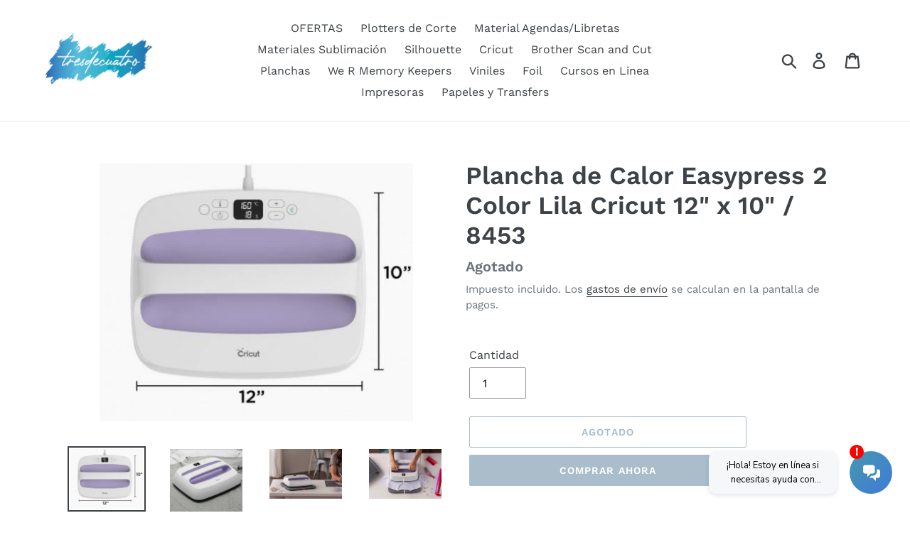

--- FILE ---
content_type: text/html; charset=utf-8
request_url: https://www.3d4.com.mx/products/plancha-de-calor-easypress-2-color-lila-cricut-12-x-10
body_size: 59620
content:
<!doctype html>
<html class="no-js" lang="es">
  <head>
  <meta name="google-site-verification" content="PDWIy0HCTmIUsYl-WqleCYcgmorWzopIWmZaFbF_O2s" />
  <meta name="facebook-domain-verification" content="a7de18k2e69ovg6da9lfl1afk679j7" />
  <meta charset="utf-8">
  <meta http-equiv="X-UA-Compatible" content="IE=edge,chrome=1">
  <meta name="viewport" content="width=device-width,initial-scale=1">
  <meta name="theme-color" content="#557b97">

  
  <link rel="canonical" href="https://www.3d4.com.mx/products/plancha-de-calor-easypress-2-color-lila-cricut-12-x-10"><link rel="shortcut icon" href="//www.3d4.com.mx/cdn/shop/files/tres_de_cuatro_colores_baja_-02_32x32.png?v=1624988404" type="image/png"><title>Plancha de Calor Easypress 2 Color Lila Cricut 12&quot; x 10&quot; / 8453
&ndash; 3d4 Designers</title><meta name="description" content="Plancha de Calor Easypress 2 Cricut Color Lila Plancha de Calor Easypress 2 Cricut Ideal para proyectos de tamaño jumbo. Ahora con calor ajustable hasta 400 ? (205 ° C). Cricut EasyPress 2 le brinda resultados profesionales en 60 segundos o menos. Al combinar la velocidad de una prensa de calor y la conveniencia de una"><!-- /snippets/social-meta-tags.liquid -->




<meta property="og:site_name" content="3d4 Designers">
<meta property="og:url" content="https://www.3d4.com.mx/products/plancha-de-calor-easypress-2-color-lila-cricut-12-x-10">
<meta property="og:title" content="Plancha de Calor Easypress 2 Color Lila Cricut 12" x 10" / 8453">
<meta property="og:type" content="product">
<meta property="og:description" content="Plancha de Calor Easypress 2 Cricut Color Lila Plancha de Calor Easypress 2 Cricut Ideal para proyectos de tamaño jumbo. Ahora con calor ajustable hasta 400 ? (205 ° C). Cricut EasyPress 2 le brinda resultados profesionales en 60 segundos o menos. Al combinar la velocidad de una prensa de calor y la conveniencia de una">

  <meta property="og:price:amount" content="3,699.99">
  <meta property="og:price:currency" content="MXN">

<meta property="og:image" content="http://www.3d4.com.mx/cdn/shop/products/PlanchadeCalorEasypress2ColorLilaCricut12x10a_1200x1200.jpg?v=1625958563"><meta property="og:image" content="http://www.3d4.com.mx/cdn/shop/products/PlanchadeCalorEasypress2ColorLilaCricut12x10b_1200x1200.jpg?v=1625958563"><meta property="og:image" content="http://www.3d4.com.mx/cdn/shop/products/PlanchadeCalorEasypress2ColorLilaCricut12x10c_1200x1200.jpg?v=1625958563">
<meta property="og:image:secure_url" content="https://www.3d4.com.mx/cdn/shop/products/PlanchadeCalorEasypress2ColorLilaCricut12x10a_1200x1200.jpg?v=1625958563"><meta property="og:image:secure_url" content="https://www.3d4.com.mx/cdn/shop/products/PlanchadeCalorEasypress2ColorLilaCricut12x10b_1200x1200.jpg?v=1625958563"><meta property="og:image:secure_url" content="https://www.3d4.com.mx/cdn/shop/products/PlanchadeCalorEasypress2ColorLilaCricut12x10c_1200x1200.jpg?v=1625958563">


<meta name="twitter:card" content="summary_large_image">
<meta name="twitter:title" content="Plancha de Calor Easypress 2 Color Lila Cricut 12" x 10" / 8453">
<meta name="twitter:description" content="Plancha de Calor Easypress 2 Cricut Color Lila Plancha de Calor Easypress 2 Cricut Ideal para proyectos de tamaño jumbo. Ahora con calor ajustable hasta 400 ? (205 ° C). Cricut EasyPress 2 le brinda resultados profesionales en 60 segundos o menos. Al combinar la velocidad de una prensa de calor y la conveniencia de una">


  <link href="//www.3d4.com.mx/cdn/shop/t/1/assets/theme.scss.css?v=51521749208768433431754618437" rel="stylesheet" type="text/css" media="all" />

  <script>
    var theme = {
      breakpoints: {
        medium: 750,
        large: 990,
        widescreen: 1400
      },
      strings: {
        addToCart: "Agregar al carrito",
        soldOut: "Agotado",
        unavailable: "No disponible",
        regularPrice: "Precio habitual",
        salePrice: "Precio de oferta",
        sale: "Oferta",
        showMore: "Ver más",
        showLess: "Mostrar menos",
        addressError: "No se puede encontrar esa dirección",
        addressNoResults: "No results for that address",
        addressQueryLimit: "Se ha excedido el límite de uso de la API de Google . Considere la posibilidad de actualizar a un \u003ca href=\"https:\/\/developers.google.com\/maps\/premium\/usage-limits\"\u003ePlan Premium\u003c\/a\u003e.",
        authError: "Hubo un problema de autenticación con su cuenta de Google Maps.",
        newWindow: "Abre en una nueva ventana.",
        external: "Abre sitio externo.",
        newWindowExternal: "Abre sitio externo externo en una nueva ventana.",
        removeLabel: "Eliminar [product]",
        update: "Actualizar carrito",
        quantity: "Cantidad",
        discountedTotal: "Descuento total",
        regularTotal: "Precio regular total",
        priceColumn: "Ver la columna de Precio para detalles del descuento.",
        quantityMinimumMessage: "La cantidad debe ser 1 o más",
        cartError: "Se ha producido un error al actualizar tu carrito. Vuelve a intentarlo.",
        removedItemMessage: "Eliminó \u003cspan class=\"cart__removed-product-details\"\u003e([quantity]) [link]\u003c\/span\u003e de tu carrito de compra.",
        unitPrice: "Precio unitario",
        unitPriceSeparator: "por",
        oneCartCount: "1 artículo",
        otherCartCount: "[count] artículos",
        quantityLabel: "Cantidad: [count]"
      },
      moneyFormat: "$ {{amount}}",
      moneyFormatWithCurrency: "$ {{amount}} MXN"
    }

    document.documentElement.className = document.documentElement.className.replace('no-js', 'js');
  </script><script src="//www.3d4.com.mx/cdn/shop/t/1/assets/lazysizes.js?v=94224023136283657951574300271" async="async"></script>
  <script src="//www.3d4.com.mx/cdn/shop/t/1/assets/vendor.js?v=12001839194546984181574300275" defer="defer"></script>
  <script src="//www.3d4.com.mx/cdn/shop/t/1/assets/theme.js?v=70690444259767564021574300273" defer="defer"></script>

  <script>window.performance && window.performance.mark && window.performance.mark('shopify.content_for_header.start');</script><meta name="google-site-verification" content="Bdvuh7d7FTtWcK4bfA1yPnPLNLxVwuPUDciqR7u5AYs">
<meta name="facebook-domain-verification" content="xxswab5lsb1o1zofnpjqpfu47a7hgq">
<meta id="shopify-digital-wallet" name="shopify-digital-wallet" content="/25463881790/digital_wallets/dialog">
<link rel="alternate" type="application/json+oembed" href="https://www.3d4.com.mx/products/plancha-de-calor-easypress-2-color-lila-cricut-12-x-10.oembed">
<script async="async" src="/checkouts/internal/preloads.js?locale=es-MX"></script>
<script id="shopify-features" type="application/json">{"accessToken":"547308e007e4537765c0b30affa376b4","betas":["rich-media-storefront-analytics"],"domain":"www.3d4.com.mx","predictiveSearch":true,"shopId":25463881790,"locale":"es"}</script>
<script>var Shopify = Shopify || {};
Shopify.shop = "3d4-designers.myshopify.com";
Shopify.locale = "es";
Shopify.currency = {"active":"MXN","rate":"1.0"};
Shopify.country = "MX";
Shopify.theme = {"name":"Debut","id":79708422206,"schema_name":"Debut","schema_version":"14.3.1","theme_store_id":796,"role":"main"};
Shopify.theme.handle = "null";
Shopify.theme.style = {"id":null,"handle":null};
Shopify.cdnHost = "www.3d4.com.mx/cdn";
Shopify.routes = Shopify.routes || {};
Shopify.routes.root = "/";</script>
<script type="module">!function(o){(o.Shopify=o.Shopify||{}).modules=!0}(window);</script>
<script>!function(o){function n(){var o=[];function n(){o.push(Array.prototype.slice.apply(arguments))}return n.q=o,n}var t=o.Shopify=o.Shopify||{};t.loadFeatures=n(),t.autoloadFeatures=n()}(window);</script>
<script id="shop-js-analytics" type="application/json">{"pageType":"product"}</script>
<script defer="defer" async type="module" src="//www.3d4.com.mx/cdn/shopifycloud/shop-js/modules/v2/client.init-shop-cart-sync_CKHg5p7x.es.esm.js"></script>
<script defer="defer" async type="module" src="//www.3d4.com.mx/cdn/shopifycloud/shop-js/modules/v2/chunk.common_DkoBXfB9.esm.js"></script>
<script type="module">
  await import("//www.3d4.com.mx/cdn/shopifycloud/shop-js/modules/v2/client.init-shop-cart-sync_CKHg5p7x.es.esm.js");
await import("//www.3d4.com.mx/cdn/shopifycloud/shop-js/modules/v2/chunk.common_DkoBXfB9.esm.js");

  window.Shopify.SignInWithShop?.initShopCartSync?.({"fedCMEnabled":true,"windoidEnabled":true});

</script>
<script>(function() {
  var isLoaded = false;
  function asyncLoad() {
    if (isLoaded) return;
    isLoaded = true;
    var urls = ["https:\/\/dashboard.mailerlite.com\/shopify\/3662\/343771?shop=3d4-designers.myshopify.com","https:\/\/cdn.hextom.com\/js\/ultimatesalesboost.js?shop=3d4-designers.myshopify.com","https:\/\/cdn5.hextom.com\/js\/vimotia.js?shop=3d4-designers.myshopify.com"];
    for (var i = 0; i < urls.length; i++) {
      var s = document.createElement('script');
      s.type = 'text/javascript';
      s.async = true;
      s.src = urls[i];
      var x = document.getElementsByTagName('script')[0];
      x.parentNode.insertBefore(s, x);
    }
  };
  if(window.attachEvent) {
    window.attachEvent('onload', asyncLoad);
  } else {
    window.addEventListener('load', asyncLoad, false);
  }
})();</script>
<script id="__st">var __st={"a":25463881790,"offset":-21600,"reqid":"e9017033-b16a-49af-8e73-729fde67d9fa-1767301471","pageurl":"www.3d4.com.mx\/products\/plancha-de-calor-easypress-2-color-lila-cricut-12-x-10","u":"b156a973244a","p":"product","rtyp":"product","rid":6837727166645};</script>
<script>window.ShopifyPaypalV4VisibilityTracking = true;</script>
<script id="captcha-bootstrap">!function(){'use strict';const t='contact',e='account',n='new_comment',o=[[t,t],['blogs',n],['comments',n],[t,'customer']],c=[[e,'customer_login'],[e,'guest_login'],[e,'recover_customer_password'],[e,'create_customer']],r=t=>t.map((([t,e])=>`form[action*='/${t}']:not([data-nocaptcha='true']) input[name='form_type'][value='${e}']`)).join(','),a=t=>()=>t?[...document.querySelectorAll(t)].map((t=>t.form)):[];function s(){const t=[...o],e=r(t);return a(e)}const i='password',u='form_key',d=['recaptcha-v3-token','g-recaptcha-response','h-captcha-response',i],f=()=>{try{return window.sessionStorage}catch{return}},m='__shopify_v',_=t=>t.elements[u];function p(t,e,n=!1){try{const o=window.sessionStorage,c=JSON.parse(o.getItem(e)),{data:r}=function(t){const{data:e,action:n}=t;return t[m]||n?{data:e,action:n}:{data:t,action:n}}(c);for(const[e,n]of Object.entries(r))t.elements[e]&&(t.elements[e].value=n);n&&o.removeItem(e)}catch(o){console.error('form repopulation failed',{error:o})}}const l='form_type',E='cptcha';function T(t){t.dataset[E]=!0}const w=window,h=w.document,L='Shopify',v='ce_forms',y='captcha';let A=!1;((t,e)=>{const n=(g='f06e6c50-85a8-45c8-87d0-21a2b65856fe',I='https://cdn.shopify.com/shopifycloud/storefront-forms-hcaptcha/ce_storefront_forms_captcha_hcaptcha.v1.5.2.iife.js',D={infoText:'Protegido por hCaptcha',privacyText:'Privacidad',termsText:'Términos'},(t,e,n)=>{const o=w[L][v],c=o.bindForm;if(c)return c(t,g,e,D).then(n);var r;o.q.push([[t,g,e,D],n]),r=I,A||(h.body.append(Object.assign(h.createElement('script'),{id:'captcha-provider',async:!0,src:r})),A=!0)});var g,I,D;w[L]=w[L]||{},w[L][v]=w[L][v]||{},w[L][v].q=[],w[L][y]=w[L][y]||{},w[L][y].protect=function(t,e){n(t,void 0,e),T(t)},Object.freeze(w[L][y]),function(t,e,n,w,h,L){const[v,y,A,g]=function(t,e,n){const i=e?o:[],u=t?c:[],d=[...i,...u],f=r(d),m=r(i),_=r(d.filter((([t,e])=>n.includes(e))));return[a(f),a(m),a(_),s()]}(w,h,L),I=t=>{const e=t.target;return e instanceof HTMLFormElement?e:e&&e.form},D=t=>v().includes(t);t.addEventListener('submit',(t=>{const e=I(t);if(!e)return;const n=D(e)&&!e.dataset.hcaptchaBound&&!e.dataset.recaptchaBound,o=_(e),c=g().includes(e)&&(!o||!o.value);(n||c)&&t.preventDefault(),c&&!n&&(function(t){try{if(!f())return;!function(t){const e=f();if(!e)return;const n=_(t);if(!n)return;const o=n.value;o&&e.removeItem(o)}(t);const e=Array.from(Array(32),(()=>Math.random().toString(36)[2])).join('');!function(t,e){_(t)||t.append(Object.assign(document.createElement('input'),{type:'hidden',name:u})),t.elements[u].value=e}(t,e),function(t,e){const n=f();if(!n)return;const o=[...t.querySelectorAll(`input[type='${i}']`)].map((({name:t})=>t)),c=[...d,...o],r={};for(const[a,s]of new FormData(t).entries())c.includes(a)||(r[a]=s);n.setItem(e,JSON.stringify({[m]:1,action:t.action,data:r}))}(t,e)}catch(e){console.error('failed to persist form',e)}}(e),e.submit())}));const S=(t,e)=>{t&&!t.dataset[E]&&(n(t,e.some((e=>e===t))),T(t))};for(const o of['focusin','change'])t.addEventListener(o,(t=>{const e=I(t);D(e)&&S(e,y())}));const B=e.get('form_key'),M=e.get(l),P=B&&M;t.addEventListener('DOMContentLoaded',(()=>{const t=y();if(P)for(const e of t)e.elements[l].value===M&&p(e,B);[...new Set([...A(),...v().filter((t=>'true'===t.dataset.shopifyCaptcha))])].forEach((e=>S(e,t)))}))}(h,new URLSearchParams(w.location.search),n,t,e,['guest_login'])})(!0,!0)}();</script>
<script integrity="sha256-4kQ18oKyAcykRKYeNunJcIwy7WH5gtpwJnB7kiuLZ1E=" data-source-attribution="shopify.loadfeatures" defer="defer" src="//www.3d4.com.mx/cdn/shopifycloud/storefront/assets/storefront/load_feature-a0a9edcb.js" crossorigin="anonymous"></script>
<script data-source-attribution="shopify.dynamic_checkout.dynamic.init">var Shopify=Shopify||{};Shopify.PaymentButton=Shopify.PaymentButton||{isStorefrontPortableWallets:!0,init:function(){window.Shopify.PaymentButton.init=function(){};var t=document.createElement("script");t.src="https://www.3d4.com.mx/cdn/shopifycloud/portable-wallets/latest/portable-wallets.es.js",t.type="module",document.head.appendChild(t)}};
</script>
<script data-source-attribution="shopify.dynamic_checkout.buyer_consent">
  function portableWalletsHideBuyerConsent(e){var t=document.getElementById("shopify-buyer-consent"),n=document.getElementById("shopify-subscription-policy-button");t&&n&&(t.classList.add("hidden"),t.setAttribute("aria-hidden","true"),n.removeEventListener("click",e))}function portableWalletsShowBuyerConsent(e){var t=document.getElementById("shopify-buyer-consent"),n=document.getElementById("shopify-subscription-policy-button");t&&n&&(t.classList.remove("hidden"),t.removeAttribute("aria-hidden"),n.addEventListener("click",e))}window.Shopify?.PaymentButton&&(window.Shopify.PaymentButton.hideBuyerConsent=portableWalletsHideBuyerConsent,window.Shopify.PaymentButton.showBuyerConsent=portableWalletsShowBuyerConsent);
</script>
<script>
  function portableWalletsCleanup(e){e&&e.src&&console.error("Failed to load portable wallets script "+e.src);var t=document.querySelectorAll("shopify-accelerated-checkout .shopify-payment-button__skeleton, shopify-accelerated-checkout-cart .wallet-cart-button__skeleton"),e=document.getElementById("shopify-buyer-consent");for(let e=0;e<t.length;e++)t[e].remove();e&&e.remove()}function portableWalletsNotLoadedAsModule(e){e instanceof ErrorEvent&&"string"==typeof e.message&&e.message.includes("import.meta")&&"string"==typeof e.filename&&e.filename.includes("portable-wallets")&&(window.removeEventListener("error",portableWalletsNotLoadedAsModule),window.Shopify.PaymentButton.failedToLoad=e,"loading"===document.readyState?document.addEventListener("DOMContentLoaded",window.Shopify.PaymentButton.init):window.Shopify.PaymentButton.init())}window.addEventListener("error",portableWalletsNotLoadedAsModule);
</script>

<script type="module" src="https://www.3d4.com.mx/cdn/shopifycloud/portable-wallets/latest/portable-wallets.es.js" onError="portableWalletsCleanup(this)" crossorigin="anonymous"></script>
<script nomodule>
  document.addEventListener("DOMContentLoaded", portableWalletsCleanup);
</script>

<link id="shopify-accelerated-checkout-styles" rel="stylesheet" media="screen" href="https://www.3d4.com.mx/cdn/shopifycloud/portable-wallets/latest/accelerated-checkout-backwards-compat.css" crossorigin="anonymous">
<style id="shopify-accelerated-checkout-cart">
        #shopify-buyer-consent {
  margin-top: 1em;
  display: inline-block;
  width: 100%;
}

#shopify-buyer-consent.hidden {
  display: none;
}

#shopify-subscription-policy-button {
  background: none;
  border: none;
  padding: 0;
  text-decoration: underline;
  font-size: inherit;
  cursor: pointer;
}

#shopify-subscription-policy-button::before {
  box-shadow: none;
}

      </style>

<script>window.performance && window.performance.mark && window.performance.mark('shopify.content_for_header.end');</script>
<link rel="stylesheet" href="//www.3d4.com.mx/cdn/shop/t/1/assets/seedgrow-whatsapp-style.css?v=32773064774679945221677610559">

<!-- Deadline Funnel --><script type="text/javascript" data-cfasync="false">function SendUrlToDeadlineFunnel(e){var r,t,c,a,h,n,o,A,i = "ABCDEFGHIJKLMNOPQRSTUVWXYZabcdefghijklmnopqrstuvwxyz0123456789+/=",d=0,l=0,s="",u=[];if(!e)return e;do r=e.charCodeAt(d++),t=e.charCodeAt(d++),c=e.charCodeAt(d++),A=r<<16|t<<8|c,a=A>>18&63,h=A>>12&63,n=A>>6&63,o=63&A,u[l++]=i.charAt(a)+i.charAt(h)+i.charAt(n)+i.charAt(o);while(d<e.length);s=u.join("");var C=e.length%3;var decoded = (C?s.slice(0,C-3):s)+"===".slice(C||3);decoded = decoded.replace("+", "-");decoded = decoded.replace("/", "_");return decoded;} var dfUrl = SendUrlToDeadlineFunnel(location.href); var dfParentUrlValue;try {dfParentUrlValue = window.parent.location.href;} catch(err) {if(err.name === "SecurityError") {dfParentUrlValue = document.referrer;}}var dfParentUrl = (parent !== window) ? ("/" + SendUrlToDeadlineFunnel(dfParentUrlValue)) : "";(function() {var s = document.createElement("script");s.type = "text/javascript";s.async = true;s.setAttribute("data-scriptid", "dfunifiedcode");s.src ="https://a.deadlinefunnel.com/unified/reactunified.bundle.js?userIdHash=eyJpdiI6ImJ4OUxpVk1TWHpuWGkvUUN1RUVia2c9PSIsInZhbHVlIjoiaVd0dTdodnU2NW1FWWcwVGVhKzdjUT09IiwibWFjIjoiYThlMjBjNDAyODEyOTI5NjNmZWFlNGQ0N2QwOTI4M2U5YzE1Y2Y1MjM2Yzg2M2E3MjZjMGUyMWZhYzQyOTRlOCJ9&pageFromUrl="+dfUrl+"&parentPageFromUrl="+dfParentUrl;var s2 = document.getElementsByTagName("script")[0];s2.parentNode.insertBefore(s, s2);})();</script><!-- End Deadline Funnel -->



<!-- BEGIN app block: shopify://apps/pagefly-page-builder/blocks/app-embed/83e179f7-59a0-4589-8c66-c0dddf959200 -->

<!-- BEGIN app snippet: pagefly-cro-ab-testing-main -->







<script>
  ;(function () {
    const url = new URL(window.location)
    const viewParam = url.searchParams.get('view')
    if (viewParam && viewParam.includes('variant-pf-')) {
      url.searchParams.set('pf_v', viewParam)
      url.searchParams.delete('view')
      window.history.replaceState({}, '', url)
    }
  })()
</script>



<script type='module'>
  
  window.PAGEFLY_CRO = window.PAGEFLY_CRO || {}

  window.PAGEFLY_CRO['data_debug'] = {
    original_template_suffix: "all_products",
    allow_ab_test: false,
    ab_test_start_time: 0,
    ab_test_end_time: 0,
    today_date_time: 1767301471000,
  }
  window.PAGEFLY_CRO['GA4'] = { enabled: false}
</script>

<!-- END app snippet -->








  <script src='https://cdn.shopify.com/extensions/019b6965-ed06-7f85-833a-9283c5c4e872/pagefly-page-builder-212/assets/pagefly-helper.js' defer='defer'></script>

  <script src='https://cdn.shopify.com/extensions/019b6965-ed06-7f85-833a-9283c5c4e872/pagefly-page-builder-212/assets/pagefly-general-helper.js' defer='defer'></script>

  <script src='https://cdn.shopify.com/extensions/019b6965-ed06-7f85-833a-9283c5c4e872/pagefly-page-builder-212/assets/pagefly-snap-slider.js' defer='defer'></script>

  <script src='https://cdn.shopify.com/extensions/019b6965-ed06-7f85-833a-9283c5c4e872/pagefly-page-builder-212/assets/pagefly-slideshow-v3.js' defer='defer'></script>

  <script src='https://cdn.shopify.com/extensions/019b6965-ed06-7f85-833a-9283c5c4e872/pagefly-page-builder-212/assets/pagefly-slideshow-v4.js' defer='defer'></script>

  <script src='https://cdn.shopify.com/extensions/019b6965-ed06-7f85-833a-9283c5c4e872/pagefly-page-builder-212/assets/pagefly-glider.js' defer='defer'></script>

  <script src='https://cdn.shopify.com/extensions/019b6965-ed06-7f85-833a-9283c5c4e872/pagefly-page-builder-212/assets/pagefly-slideshow-v1-v2.js' defer='defer'></script>

  <script src='https://cdn.shopify.com/extensions/019b6965-ed06-7f85-833a-9283c5c4e872/pagefly-page-builder-212/assets/pagefly-product-media.js' defer='defer'></script>

  <script src='https://cdn.shopify.com/extensions/019b6965-ed06-7f85-833a-9283c5c4e872/pagefly-page-builder-212/assets/pagefly-product.js' defer='defer'></script>


<script id='pagefly-helper-data' type='application/json'>
  {
    "page_optimization": {
      "assets_prefetching": false
    },
    "elements_asset_mapper": {
      "Accordion": "https://cdn.shopify.com/extensions/019b6965-ed06-7f85-833a-9283c5c4e872/pagefly-page-builder-212/assets/pagefly-accordion.js",
      "Accordion3": "https://cdn.shopify.com/extensions/019b6965-ed06-7f85-833a-9283c5c4e872/pagefly-page-builder-212/assets/pagefly-accordion3.js",
      "CountDown": "https://cdn.shopify.com/extensions/019b6965-ed06-7f85-833a-9283c5c4e872/pagefly-page-builder-212/assets/pagefly-countdown.js",
      "GMap1": "https://cdn.shopify.com/extensions/019b6965-ed06-7f85-833a-9283c5c4e872/pagefly-page-builder-212/assets/pagefly-gmap.js",
      "GMap2": "https://cdn.shopify.com/extensions/019b6965-ed06-7f85-833a-9283c5c4e872/pagefly-page-builder-212/assets/pagefly-gmap.js",
      "GMapBasicV2": "https://cdn.shopify.com/extensions/019b6965-ed06-7f85-833a-9283c5c4e872/pagefly-page-builder-212/assets/pagefly-gmap.js",
      "GMapAdvancedV2": "https://cdn.shopify.com/extensions/019b6965-ed06-7f85-833a-9283c5c4e872/pagefly-page-builder-212/assets/pagefly-gmap.js",
      "HTML.Video": "https://cdn.shopify.com/extensions/019b6965-ed06-7f85-833a-9283c5c4e872/pagefly-page-builder-212/assets/pagefly-htmlvideo.js",
      "HTML.Video2": "https://cdn.shopify.com/extensions/019b6965-ed06-7f85-833a-9283c5c4e872/pagefly-page-builder-212/assets/pagefly-htmlvideo2.js",
      "HTML.Video3": "https://cdn.shopify.com/extensions/019b6965-ed06-7f85-833a-9283c5c4e872/pagefly-page-builder-212/assets/pagefly-htmlvideo2.js",
      "BackgroundVideo": "https://cdn.shopify.com/extensions/019b6965-ed06-7f85-833a-9283c5c4e872/pagefly-page-builder-212/assets/pagefly-htmlvideo2.js",
      "Instagram": "https://cdn.shopify.com/extensions/019b6965-ed06-7f85-833a-9283c5c4e872/pagefly-page-builder-212/assets/pagefly-instagram.js",
      "Instagram2": "https://cdn.shopify.com/extensions/019b6965-ed06-7f85-833a-9283c5c4e872/pagefly-page-builder-212/assets/pagefly-instagram.js",
      "Insta3": "https://cdn.shopify.com/extensions/019b6965-ed06-7f85-833a-9283c5c4e872/pagefly-page-builder-212/assets/pagefly-instagram3.js",
      "Tabs": "https://cdn.shopify.com/extensions/019b6965-ed06-7f85-833a-9283c5c4e872/pagefly-page-builder-212/assets/pagefly-tab.js",
      "Tabs3": "https://cdn.shopify.com/extensions/019b6965-ed06-7f85-833a-9283c5c4e872/pagefly-page-builder-212/assets/pagefly-tab3.js",
      "ProductBox": "https://cdn.shopify.com/extensions/019b6965-ed06-7f85-833a-9283c5c4e872/pagefly-page-builder-212/assets/pagefly-cart.js",
      "FBPageBox2": "https://cdn.shopify.com/extensions/019b6965-ed06-7f85-833a-9283c5c4e872/pagefly-page-builder-212/assets/pagefly-facebook.js",
      "FBLikeButton2": "https://cdn.shopify.com/extensions/019b6965-ed06-7f85-833a-9283c5c4e872/pagefly-page-builder-212/assets/pagefly-facebook.js",
      "TwitterFeed2": "https://cdn.shopify.com/extensions/019b6965-ed06-7f85-833a-9283c5c4e872/pagefly-page-builder-212/assets/pagefly-twitter.js",
      "Paragraph4": "https://cdn.shopify.com/extensions/019b6965-ed06-7f85-833a-9283c5c4e872/pagefly-page-builder-212/assets/pagefly-paragraph4.js",

      "AliReviews": "https://cdn.shopify.com/extensions/019b6965-ed06-7f85-833a-9283c5c4e872/pagefly-page-builder-212/assets/pagefly-3rd-elements.js",
      "BackInStock": "https://cdn.shopify.com/extensions/019b6965-ed06-7f85-833a-9283c5c4e872/pagefly-page-builder-212/assets/pagefly-3rd-elements.js",
      "GloboBackInStock": "https://cdn.shopify.com/extensions/019b6965-ed06-7f85-833a-9283c5c4e872/pagefly-page-builder-212/assets/pagefly-3rd-elements.js",
      "GrowaveWishlist": "https://cdn.shopify.com/extensions/019b6965-ed06-7f85-833a-9283c5c4e872/pagefly-page-builder-212/assets/pagefly-3rd-elements.js",
      "InfiniteOptionsShopPad": "https://cdn.shopify.com/extensions/019b6965-ed06-7f85-833a-9283c5c4e872/pagefly-page-builder-212/assets/pagefly-3rd-elements.js",
      "InkybayProductPersonalizer": "https://cdn.shopify.com/extensions/019b6965-ed06-7f85-833a-9283c5c4e872/pagefly-page-builder-212/assets/pagefly-3rd-elements.js",
      "LimeSpot": "https://cdn.shopify.com/extensions/019b6965-ed06-7f85-833a-9283c5c4e872/pagefly-page-builder-212/assets/pagefly-3rd-elements.js",
      "Loox": "https://cdn.shopify.com/extensions/019b6965-ed06-7f85-833a-9283c5c4e872/pagefly-page-builder-212/assets/pagefly-3rd-elements.js",
      "Opinew": "https://cdn.shopify.com/extensions/019b6965-ed06-7f85-833a-9283c5c4e872/pagefly-page-builder-212/assets/pagefly-3rd-elements.js",
      "Powr": "https://cdn.shopify.com/extensions/019b6965-ed06-7f85-833a-9283c5c4e872/pagefly-page-builder-212/assets/pagefly-3rd-elements.js",
      "ProductReviews": "https://cdn.shopify.com/extensions/019b6965-ed06-7f85-833a-9283c5c4e872/pagefly-page-builder-212/assets/pagefly-3rd-elements.js",
      "PushOwl": "https://cdn.shopify.com/extensions/019b6965-ed06-7f85-833a-9283c5c4e872/pagefly-page-builder-212/assets/pagefly-3rd-elements.js",
      "ReCharge": "https://cdn.shopify.com/extensions/019b6965-ed06-7f85-833a-9283c5c4e872/pagefly-page-builder-212/assets/pagefly-3rd-elements.js",
      "Rivyo": "https://cdn.shopify.com/extensions/019b6965-ed06-7f85-833a-9283c5c4e872/pagefly-page-builder-212/assets/pagefly-3rd-elements.js",
      "TrackingMore": "https://cdn.shopify.com/extensions/019b6965-ed06-7f85-833a-9283c5c4e872/pagefly-page-builder-212/assets/pagefly-3rd-elements.js",
      "Vitals": "https://cdn.shopify.com/extensions/019b6965-ed06-7f85-833a-9283c5c4e872/pagefly-page-builder-212/assets/pagefly-3rd-elements.js",
      "Wiser": "https://cdn.shopify.com/extensions/019b6965-ed06-7f85-833a-9283c5c4e872/pagefly-page-builder-212/assets/pagefly-3rd-elements.js"
    },
    "custom_elements_mapper": {
      "pf-click-action-element": "https://cdn.shopify.com/extensions/019b6965-ed06-7f85-833a-9283c5c4e872/pagefly-page-builder-212/assets/pagefly-click-action-element.js",
      "pf-dialog-element": "https://cdn.shopify.com/extensions/019b6965-ed06-7f85-833a-9283c5c4e872/pagefly-page-builder-212/assets/pagefly-dialog-element.js"
    }
  }
</script>


<!-- END app block --><!-- BEGIN app block: shopify://apps/mercado-pago-antifraud-plus/blocks/embed-block/b19ea721-f94a-4308-bee5-0057c043bac5 -->
<!-- BEGIN app snippet: send-melidata-report --><script>
  const MLD_IS_DEV = false;
  const CART_TOKEN_KEY = 'cartToken';
  const USER_SESSION_ID_KEY = 'pf_user_session_id';
  const EVENT_TYPE = 'event';
  const MLD_PLATFORM_NAME = 'shopify';
  const PLATFORM_VERSION = '1.0.0';
  const MLD_PLUGIN_VERSION = '0.1.0';
  const NAVIGATION_DATA_PATH = 'pf/navigation_data';
  const MELIDATA_TRACKS_URL = 'https://api.mercadopago.com/v1/plugins/melidata/tracks';
  const BUSINESS_NAME = 'mercadopago';
  const MLD_MELI_SESSION_ID_KEY = 'meli_session_id';
  const EVENT_NAME = 'navigation_data'

  const SEND_MELIDATA_REPORT_NAME = MLD_IS_DEV ? 'send_melidata_report_test' : 'send_melidata_report';
  const SUCCESS_SENDING_MELIDATA_REPORT_VALUE = 'SUCCESS_SENDING_MELIDATA_REPORT';
  const FAILED_SENDING_MELIDATA_REPORT_VALUE = 'FAILED_SENDING_MELIDATA_REPORT';

  const userAgent = navigator.userAgent;
  const startTime = Date.now();
  const deviceId = sessionStorage.getItem(MLD_MELI_SESSION_ID_KEY) ?? '';
  const cartToken = localStorage.getItem(CART_TOKEN_KEY) ?? '';
  const userSessionId = generateUserSessionId();
  const shopId = __st?.a ?? '';
  const shopUrl = Shopify?.shop ?? '';
  const country = Shopify?.country ?? '';

  const siteIdMap = {
    BR: 'MLB',
    MX: 'MLM',
    CO: 'MCO',
    CL: 'MLC',
    UY: 'MLU',
    PE: 'MPE',
    AR: 'MLA',
  };

  function getSiteId() {
    return siteIdMap[country] ?? 'MLB';
  }

  function detectBrowser() {
    switch (true) {
      case /Edg/.test(userAgent):
        return 'Microsoft Edge';
      case /Chrome/.test(userAgent) && !/Edg/.test(userAgent):
        return 'Chrome';
      case /Firefox/.test(userAgent):
        return 'Firefox';
      case /Safari/.test(userAgent) && !/Chrome/.test(userAgent):
        return 'Safari';
      case /Opera/.test(userAgent) || /OPR/.test(userAgent):
        return 'Opera';
      case /Trident/.test(userAgent) || /MSIE/.test(userAgent):
        return 'Internet Explorer';
      case /Edge/.test(userAgent):
        return 'Microsoft Edge (Legacy)';
      default:
        return 'Unknown';
    }
  }

  function detectDevice() {
    switch (true) {
      case /android/i.test(userAgent):
        return '/mobile/android';
      case /iPad|iPhone|iPod/.test(userAgent):
        return '/mobile/ios';
      case /mobile/i.test(userAgent):
        return '/mobile';
      default:
        return '/web/desktop';
    }
  }

  function getPageTimeCount() {
    const endTime = Date.now();
    const timeSpent = endTime - startTime;
    return timeSpent;
  }

  function buildURLPath(fullUrl) {
    try {
      const url = new URL(fullUrl);
      return url.pathname;
    } catch (error) {
      return '';
    }
  }

  function generateUUID() {
    return 'pf-' + Date.now() + '-' + Math.random().toString(36).substring(2, 9);
  }

  function generateUserSessionId() {
    const uuid = generateUUID();
    const userSessionId = sessionStorage.getItem(USER_SESSION_ID_KEY);
    if (!userSessionId) {
      sessionStorage.setItem(USER_SESSION_ID_KEY, uuid);
      return uuid;
    }
    return userSessionId;
  }

  function sendMelidataReport() {
    try {
      const payload = {
        platform: {
          name: MLD_PLATFORM_NAME,
          version: PLATFORM_VERSION,
          uri: '/',
          location: '/',
        },
        plugin: {
          version: MLD_PLUGIN_VERSION,
        },
        user: {
          uid: userSessionId,
        },
        application: {
          business: BUSINESS_NAME,
          site_id: getSiteId(),
          version: PLATFORM_VERSION,
        },
        device: {
          platform: detectDevice(),
        },
        events: [
          {
            path: NAVIGATION_DATA_PATH,
            id: userSessionId,
            type: EVENT_TYPE,
            user_local_timestamp: new Date().toISOString(),
            metadata_type: EVENT_TYPE,
            metadata: {
              event: {
                element: 'window',
                action: 'load',
                target: 'body',
                label: EVENT_NAME,
              },
              configs: [
                {
                  config_name: 'page_time',
                  new_value: getPageTimeCount().toString(),
                },
                {
                  config_name: 'shop',
                  new_value: shopUrl,
                },
                {
                  config_name: 'shop_id',
                  new_value: String(shopId),
                },
                {
                  config_name: 'pf_user_session_id',
                  new_value: userSessionId,
                },
                {
                  config_name: 'current_page',
                  new_value: location.pathname,
                },
                {
                  config_name: 'last_page',
                  new_value: buildURLPath(document.referrer),
                },
                {
                  config_name: 'is_device_generated',
                  new_value: String(!!deviceId),
                },
                {
                  config_name: 'browser',
                  new_value: detectBrowser(),
                },
                {
                  config_name: 'cart_token',
                  new_value: cartToken.slice(1, -1),
                },
              ],
            },
          },
        ],
      };

      const success = navigator.sendBeacon(MELIDATA_TRACKS_URL, JSON.stringify(payload));
      if (success) {
        registerDatadogEvent(SEND_MELIDATA_REPORT_NAME, SUCCESS_SENDING_MELIDATA_REPORT_VALUE, `[${EVENT_NAME}]`, shopUrl);
      } else {
        registerDatadogEvent(SEND_MELIDATA_REPORT_NAME, FAILED_SENDING_MELIDATA_REPORT_VALUE, `[${EVENT_NAME}]`, shopUrl);
      }
    } catch (error) {
      registerDatadogEvent(SEND_MELIDATA_REPORT_NAME, FAILED_SENDING_MELIDATA_REPORT_VALUE, `[${EVENT_NAME}]: ${error}`, shopUrl);
    }
  }
  window.addEventListener('beforeunload', sendMelidataReport);
</script><!-- END app snippet -->
<!-- END app block --><script src="https://cdn.shopify.com/extensions/019a9885-5cb8-7f04-b0fb-8a9d5cdad1c0/mercadopago-pf-app-132/assets/generate-meli-session-id.js" type="text/javascript" defer="defer"></script>
<script src="https://cdn.shopify.com/extensions/019a8315-1245-7ed7-8408-5ce0a02a8d74/wizybot-136/assets/bundle.js" type="text/javascript" defer="defer"></script>
<link href="https://monorail-edge.shopifysvc.com" rel="dns-prefetch">
<script>(function(){if ("sendBeacon" in navigator && "performance" in window) {try {var session_token_from_headers = performance.getEntriesByType('navigation')[0].serverTiming.find(x => x.name == '_s').description;} catch {var session_token_from_headers = undefined;}var session_cookie_matches = document.cookie.match(/_shopify_s=([^;]*)/);var session_token_from_cookie = session_cookie_matches && session_cookie_matches.length === 2 ? session_cookie_matches[1] : "";var session_token = session_token_from_headers || session_token_from_cookie || "";function handle_abandonment_event(e) {var entries = performance.getEntries().filter(function(entry) {return /monorail-edge.shopifysvc.com/.test(entry.name);});if (!window.abandonment_tracked && entries.length === 0) {window.abandonment_tracked = true;var currentMs = Date.now();var navigation_start = performance.timing.navigationStart;var payload = {shop_id: 25463881790,url: window.location.href,navigation_start,duration: currentMs - navigation_start,session_token,page_type: "product"};window.navigator.sendBeacon("https://monorail-edge.shopifysvc.com/v1/produce", JSON.stringify({schema_id: "online_store_buyer_site_abandonment/1.1",payload: payload,metadata: {event_created_at_ms: currentMs,event_sent_at_ms: currentMs}}));}}window.addEventListener('pagehide', handle_abandonment_event);}}());</script>
<script id="web-pixels-manager-setup">(function e(e,d,r,n,o){if(void 0===o&&(o={}),!Boolean(null===(a=null===(i=window.Shopify)||void 0===i?void 0:i.analytics)||void 0===a?void 0:a.replayQueue)){var i,a;window.Shopify=window.Shopify||{};var t=window.Shopify;t.analytics=t.analytics||{};var s=t.analytics;s.replayQueue=[],s.publish=function(e,d,r){return s.replayQueue.push([e,d,r]),!0};try{self.performance.mark("wpm:start")}catch(e){}var l=function(){var e={modern:/Edge?\/(1{2}[4-9]|1[2-9]\d|[2-9]\d{2}|\d{4,})\.\d+(\.\d+|)|Firefox\/(1{2}[4-9]|1[2-9]\d|[2-9]\d{2}|\d{4,})\.\d+(\.\d+|)|Chrom(ium|e)\/(9{2}|\d{3,})\.\d+(\.\d+|)|(Maci|X1{2}).+ Version\/(15\.\d+|(1[6-9]|[2-9]\d|\d{3,})\.\d+)([,.]\d+|)( \(\w+\)|)( Mobile\/\w+|) Safari\/|Chrome.+OPR\/(9{2}|\d{3,})\.\d+\.\d+|(CPU[ +]OS|iPhone[ +]OS|CPU[ +]iPhone|CPU IPhone OS|CPU iPad OS)[ +]+(15[._]\d+|(1[6-9]|[2-9]\d|\d{3,})[._]\d+)([._]\d+|)|Android:?[ /-](13[3-9]|1[4-9]\d|[2-9]\d{2}|\d{4,})(\.\d+|)(\.\d+|)|Android.+Firefox\/(13[5-9]|1[4-9]\d|[2-9]\d{2}|\d{4,})\.\d+(\.\d+|)|Android.+Chrom(ium|e)\/(13[3-9]|1[4-9]\d|[2-9]\d{2}|\d{4,})\.\d+(\.\d+|)|SamsungBrowser\/([2-9]\d|\d{3,})\.\d+/,legacy:/Edge?\/(1[6-9]|[2-9]\d|\d{3,})\.\d+(\.\d+|)|Firefox\/(5[4-9]|[6-9]\d|\d{3,})\.\d+(\.\d+|)|Chrom(ium|e)\/(5[1-9]|[6-9]\d|\d{3,})\.\d+(\.\d+|)([\d.]+$|.*Safari\/(?![\d.]+ Edge\/[\d.]+$))|(Maci|X1{2}).+ Version\/(10\.\d+|(1[1-9]|[2-9]\d|\d{3,})\.\d+)([,.]\d+|)( \(\w+\)|)( Mobile\/\w+|) Safari\/|Chrome.+OPR\/(3[89]|[4-9]\d|\d{3,})\.\d+\.\d+|(CPU[ +]OS|iPhone[ +]OS|CPU[ +]iPhone|CPU IPhone OS|CPU iPad OS)[ +]+(10[._]\d+|(1[1-9]|[2-9]\d|\d{3,})[._]\d+)([._]\d+|)|Android:?[ /-](13[3-9]|1[4-9]\d|[2-9]\d{2}|\d{4,})(\.\d+|)(\.\d+|)|Mobile Safari.+OPR\/([89]\d|\d{3,})\.\d+\.\d+|Android.+Firefox\/(13[5-9]|1[4-9]\d|[2-9]\d{2}|\d{4,})\.\d+(\.\d+|)|Android.+Chrom(ium|e)\/(13[3-9]|1[4-9]\d|[2-9]\d{2}|\d{4,})\.\d+(\.\d+|)|Android.+(UC? ?Browser|UCWEB|U3)[ /]?(15\.([5-9]|\d{2,})|(1[6-9]|[2-9]\d|\d{3,})\.\d+)\.\d+|SamsungBrowser\/(5\.\d+|([6-9]|\d{2,})\.\d+)|Android.+MQ{2}Browser\/(14(\.(9|\d{2,})|)|(1[5-9]|[2-9]\d|\d{3,})(\.\d+|))(\.\d+|)|K[Aa][Ii]OS\/(3\.\d+|([4-9]|\d{2,})\.\d+)(\.\d+|)/},d=e.modern,r=e.legacy,n=navigator.userAgent;return n.match(d)?"modern":n.match(r)?"legacy":"unknown"}(),u="modern"===l?"modern":"legacy",c=(null!=n?n:{modern:"",legacy:""})[u],f=function(e){return[e.baseUrl,"/wpm","/b",e.hashVersion,"modern"===e.buildTarget?"m":"l",".js"].join("")}({baseUrl:d,hashVersion:r,buildTarget:u}),m=function(e){var d=e.version,r=e.bundleTarget,n=e.surface,o=e.pageUrl,i=e.monorailEndpoint;return{emit:function(e){var a=e.status,t=e.errorMsg,s=(new Date).getTime(),l=JSON.stringify({metadata:{event_sent_at_ms:s},events:[{schema_id:"web_pixels_manager_load/3.1",payload:{version:d,bundle_target:r,page_url:o,status:a,surface:n,error_msg:t},metadata:{event_created_at_ms:s}}]});if(!i)return console&&console.warn&&console.warn("[Web Pixels Manager] No Monorail endpoint provided, skipping logging."),!1;try{return self.navigator.sendBeacon.bind(self.navigator)(i,l)}catch(e){}var u=new XMLHttpRequest;try{return u.open("POST",i,!0),u.setRequestHeader("Content-Type","text/plain"),u.send(l),!0}catch(e){return console&&console.warn&&console.warn("[Web Pixels Manager] Got an unhandled error while logging to Monorail."),!1}}}}({version:r,bundleTarget:l,surface:e.surface,pageUrl:self.location.href,monorailEndpoint:e.monorailEndpoint});try{o.browserTarget=l,function(e){var d=e.src,r=e.async,n=void 0===r||r,o=e.onload,i=e.onerror,a=e.sri,t=e.scriptDataAttributes,s=void 0===t?{}:t,l=document.createElement("script"),u=document.querySelector("head"),c=document.querySelector("body");if(l.async=n,l.src=d,a&&(l.integrity=a,l.crossOrigin="anonymous"),s)for(var f in s)if(Object.prototype.hasOwnProperty.call(s,f))try{l.dataset[f]=s[f]}catch(e){}if(o&&l.addEventListener("load",o),i&&l.addEventListener("error",i),u)u.appendChild(l);else{if(!c)throw new Error("Did not find a head or body element to append the script");c.appendChild(l)}}({src:f,async:!0,onload:function(){if(!function(){var e,d;return Boolean(null===(d=null===(e=window.Shopify)||void 0===e?void 0:e.analytics)||void 0===d?void 0:d.initialized)}()){var d=window.webPixelsManager.init(e)||void 0;if(d){var r=window.Shopify.analytics;r.replayQueue.forEach((function(e){var r=e[0],n=e[1],o=e[2];d.publishCustomEvent(r,n,o)})),r.replayQueue=[],r.publish=d.publishCustomEvent,r.visitor=d.visitor,r.initialized=!0}}},onerror:function(){return m.emit({status:"failed",errorMsg:"".concat(f," has failed to load")})},sri:function(e){var d=/^sha384-[A-Za-z0-9+/=]+$/;return"string"==typeof e&&d.test(e)}(c)?c:"",scriptDataAttributes:o}),m.emit({status:"loading"})}catch(e){m.emit({status:"failed",errorMsg:(null==e?void 0:e.message)||"Unknown error"})}}})({shopId: 25463881790,storefrontBaseUrl: "https://www.3d4.com.mx",extensionsBaseUrl: "https://extensions.shopifycdn.com/cdn/shopifycloud/web-pixels-manager",monorailEndpoint: "https://monorail-edge.shopifysvc.com/unstable/produce_batch",surface: "storefront-renderer",enabledBetaFlags: ["2dca8a86","a0d5f9d2"],webPixelsConfigList: [{"id":"1276477695","configuration":"{\"shopUrl\":\"3d4-designers.myshopify.com\"}","eventPayloadVersion":"v1","runtimeContext":"STRICT","scriptVersion":"c581e5437ee132f6ac1ad175a6693233","type":"APP","apiClientId":109149454337,"privacyPurposes":["ANALYTICS","MARKETING","SALE_OF_DATA"],"dataSharingAdjustments":{"protectedCustomerApprovalScopes":["read_customer_personal_data"]}},{"id":"493814015","configuration":"{\"config\":\"{\\\"pixel_id\\\":\\\"GT-PJ5KST2\\\",\\\"target_country\\\":\\\"MX\\\",\\\"gtag_events\\\":[{\\\"type\\\":\\\"search\\\",\\\"action_label\\\":\\\"GT-PJ5KST2\\\"},{\\\"type\\\":\\\"begin_checkout\\\",\\\"action_label\\\":\\\"GT-PJ5KST2\\\"},{\\\"type\\\":\\\"view_item\\\",\\\"action_label\\\":[\\\"GT-PJ5KST2\\\",\\\"MC-5T4D97FD2B\\\"]},{\\\"type\\\":\\\"purchase\\\",\\\"action_label\\\":[\\\"GT-PJ5KST2\\\",\\\"MC-5T4D97FD2B\\\"]},{\\\"type\\\":\\\"page_view\\\",\\\"action_label\\\":[\\\"GT-PJ5KST2\\\",\\\"MC-5T4D97FD2B\\\"]},{\\\"type\\\":\\\"add_payment_info\\\",\\\"action_label\\\":\\\"GT-PJ5KST2\\\"},{\\\"type\\\":\\\"add_to_cart\\\",\\\"action_label\\\":\\\"GT-PJ5KST2\\\"}],\\\"enable_monitoring_mode\\\":false}\"}","eventPayloadVersion":"v1","runtimeContext":"OPEN","scriptVersion":"b2a88bafab3e21179ed38636efcd8a93","type":"APP","apiClientId":1780363,"privacyPurposes":[],"dataSharingAdjustments":{"protectedCustomerApprovalScopes":["read_customer_address","read_customer_email","read_customer_name","read_customer_personal_data","read_customer_phone"]}},{"id":"118718719","configuration":"{\"pixel_id\":\"799861482065848\",\"pixel_type\":\"facebook_pixel\",\"metaapp_system_user_token\":\"-\"}","eventPayloadVersion":"v1","runtimeContext":"OPEN","scriptVersion":"ca16bc87fe92b6042fbaa3acc2fbdaa6","type":"APP","apiClientId":2329312,"privacyPurposes":["ANALYTICS","MARKETING","SALE_OF_DATA"],"dataSharingAdjustments":{"protectedCustomerApprovalScopes":["read_customer_address","read_customer_email","read_customer_name","read_customer_personal_data","read_customer_phone"]}},{"id":"shopify-app-pixel","configuration":"{}","eventPayloadVersion":"v1","runtimeContext":"STRICT","scriptVersion":"0450","apiClientId":"shopify-pixel","type":"APP","privacyPurposes":["ANALYTICS","MARKETING"]},{"id":"shopify-custom-pixel","eventPayloadVersion":"v1","runtimeContext":"LAX","scriptVersion":"0450","apiClientId":"shopify-pixel","type":"CUSTOM","privacyPurposes":["ANALYTICS","MARKETING"]}],isMerchantRequest: false,initData: {"shop":{"name":"3d4 Designers","paymentSettings":{"currencyCode":"MXN"},"myshopifyDomain":"3d4-designers.myshopify.com","countryCode":"MX","storefrontUrl":"https:\/\/www.3d4.com.mx"},"customer":null,"cart":null,"checkout":null,"productVariants":[{"price":{"amount":3699.99,"currencyCode":"MXN"},"product":{"title":"Plancha de Calor Easypress 2 Color Lila Cricut 12\" x 10\" \/ 8453","vendor":"Lideart","id":"6837727166645","untranslatedTitle":"Plancha de Calor Easypress 2 Color Lila Cricut 12\" x 10\" \/ 8453","url":"\/products\/plancha-de-calor-easypress-2-color-lila-cricut-12-x-10","type":"Cricut"},"id":"40480472694965","image":{"src":"\/\/www.3d4.com.mx\/cdn\/shop\/products\/PlanchadeCalorEasypress2ColorLilaCricut12x10a.jpg?v=1625958563"},"sku":"4425-0305","title":"Default Title","untranslatedTitle":"Default Title"}],"purchasingCompany":null},},"https://www.3d4.com.mx/cdn","da62cc92w68dfea28pcf9825a4m392e00d0",{"modern":"","legacy":""},{"shopId":"25463881790","storefrontBaseUrl":"https:\/\/www.3d4.com.mx","extensionBaseUrl":"https:\/\/extensions.shopifycdn.com\/cdn\/shopifycloud\/web-pixels-manager","surface":"storefront-renderer","enabledBetaFlags":"[\"2dca8a86\", \"a0d5f9d2\"]","isMerchantRequest":"false","hashVersion":"da62cc92w68dfea28pcf9825a4m392e00d0","publish":"custom","events":"[[\"page_viewed\",{}],[\"product_viewed\",{\"productVariant\":{\"price\":{\"amount\":3699.99,\"currencyCode\":\"MXN\"},\"product\":{\"title\":\"Plancha de Calor Easypress 2 Color Lila Cricut 12\\\" x 10\\\" \/ 8453\",\"vendor\":\"Lideart\",\"id\":\"6837727166645\",\"untranslatedTitle\":\"Plancha de Calor Easypress 2 Color Lila Cricut 12\\\" x 10\\\" \/ 8453\",\"url\":\"\/products\/plancha-de-calor-easypress-2-color-lila-cricut-12-x-10\",\"type\":\"Cricut\"},\"id\":\"40480472694965\",\"image\":{\"src\":\"\/\/www.3d4.com.mx\/cdn\/shop\/products\/PlanchadeCalorEasypress2ColorLilaCricut12x10a.jpg?v=1625958563\"},\"sku\":\"4425-0305\",\"title\":\"Default Title\",\"untranslatedTitle\":\"Default Title\"}}]]"});</script><script>
  window.ShopifyAnalytics = window.ShopifyAnalytics || {};
  window.ShopifyAnalytics.meta = window.ShopifyAnalytics.meta || {};
  window.ShopifyAnalytics.meta.currency = 'MXN';
  var meta = {"product":{"id":6837727166645,"gid":"gid:\/\/shopify\/Product\/6837727166645","vendor":"Lideart","type":"Cricut","handle":"plancha-de-calor-easypress-2-color-lila-cricut-12-x-10","variants":[{"id":40480472694965,"price":369999,"name":"Plancha de Calor Easypress 2 Color Lila Cricut 12\" x 10\" \/ 8453","public_title":null,"sku":"4425-0305"}],"remote":false},"page":{"pageType":"product","resourceType":"product","resourceId":6837727166645,"requestId":"e9017033-b16a-49af-8e73-729fde67d9fa-1767301471"}};
  for (var attr in meta) {
    window.ShopifyAnalytics.meta[attr] = meta[attr];
  }
</script>
<script class="analytics">
  (function () {
    var customDocumentWrite = function(content) {
      var jquery = null;

      if (window.jQuery) {
        jquery = window.jQuery;
      } else if (window.Checkout && window.Checkout.$) {
        jquery = window.Checkout.$;
      }

      if (jquery) {
        jquery('body').append(content);
      }
    };

    var hasLoggedConversion = function(token) {
      if (token) {
        return document.cookie.indexOf('loggedConversion=' + token) !== -1;
      }
      return false;
    }

    var setCookieIfConversion = function(token) {
      if (token) {
        var twoMonthsFromNow = new Date(Date.now());
        twoMonthsFromNow.setMonth(twoMonthsFromNow.getMonth() + 2);

        document.cookie = 'loggedConversion=' + token + '; expires=' + twoMonthsFromNow;
      }
    }

    var trekkie = window.ShopifyAnalytics.lib = window.trekkie = window.trekkie || [];
    if (trekkie.integrations) {
      return;
    }
    trekkie.methods = [
      'identify',
      'page',
      'ready',
      'track',
      'trackForm',
      'trackLink'
    ];
    trekkie.factory = function(method) {
      return function() {
        var args = Array.prototype.slice.call(arguments);
        args.unshift(method);
        trekkie.push(args);
        return trekkie;
      };
    };
    for (var i = 0; i < trekkie.methods.length; i++) {
      var key = trekkie.methods[i];
      trekkie[key] = trekkie.factory(key);
    }
    trekkie.load = function(config) {
      trekkie.config = config || {};
      trekkie.config.initialDocumentCookie = document.cookie;
      var first = document.getElementsByTagName('script')[0];
      var script = document.createElement('script');
      script.type = 'text/javascript';
      script.onerror = function(e) {
        var scriptFallback = document.createElement('script');
        scriptFallback.type = 'text/javascript';
        scriptFallback.onerror = function(error) {
                var Monorail = {
      produce: function produce(monorailDomain, schemaId, payload) {
        var currentMs = new Date().getTime();
        var event = {
          schema_id: schemaId,
          payload: payload,
          metadata: {
            event_created_at_ms: currentMs,
            event_sent_at_ms: currentMs
          }
        };
        return Monorail.sendRequest("https://" + monorailDomain + "/v1/produce", JSON.stringify(event));
      },
      sendRequest: function sendRequest(endpointUrl, payload) {
        // Try the sendBeacon API
        if (window && window.navigator && typeof window.navigator.sendBeacon === 'function' && typeof window.Blob === 'function' && !Monorail.isIos12()) {
          var blobData = new window.Blob([payload], {
            type: 'text/plain'
          });

          if (window.navigator.sendBeacon(endpointUrl, blobData)) {
            return true;
          } // sendBeacon was not successful

        } // XHR beacon

        var xhr = new XMLHttpRequest();

        try {
          xhr.open('POST', endpointUrl);
          xhr.setRequestHeader('Content-Type', 'text/plain');
          xhr.send(payload);
        } catch (e) {
          console.log(e);
        }

        return false;
      },
      isIos12: function isIos12() {
        return window.navigator.userAgent.lastIndexOf('iPhone; CPU iPhone OS 12_') !== -1 || window.navigator.userAgent.lastIndexOf('iPad; CPU OS 12_') !== -1;
      }
    };
    Monorail.produce('monorail-edge.shopifysvc.com',
      'trekkie_storefront_load_errors/1.1',
      {shop_id: 25463881790,
      theme_id: 79708422206,
      app_name: "storefront",
      context_url: window.location.href,
      source_url: "//www.3d4.com.mx/cdn/s/trekkie.storefront.8f32c7f0b513e73f3235c26245676203e1209161.min.js"});

        };
        scriptFallback.async = true;
        scriptFallback.src = '//www.3d4.com.mx/cdn/s/trekkie.storefront.8f32c7f0b513e73f3235c26245676203e1209161.min.js';
        first.parentNode.insertBefore(scriptFallback, first);
      };
      script.async = true;
      script.src = '//www.3d4.com.mx/cdn/s/trekkie.storefront.8f32c7f0b513e73f3235c26245676203e1209161.min.js';
      first.parentNode.insertBefore(script, first);
    };
    trekkie.load(
      {"Trekkie":{"appName":"storefront","development":false,"defaultAttributes":{"shopId":25463881790,"isMerchantRequest":null,"themeId":79708422206,"themeCityHash":"6398236379434224241","contentLanguage":"es","currency":"MXN","eventMetadataId":"a1d15162-e8d0-4e38-8576-5773d9b90186"},"isServerSideCookieWritingEnabled":true,"monorailRegion":"shop_domain","enabledBetaFlags":["65f19447"]},"Session Attribution":{},"S2S":{"facebookCapiEnabled":true,"source":"trekkie-storefront-renderer","apiClientId":580111}}
    );

    var loaded = false;
    trekkie.ready(function() {
      if (loaded) return;
      loaded = true;

      window.ShopifyAnalytics.lib = window.trekkie;

      var originalDocumentWrite = document.write;
      document.write = customDocumentWrite;
      try { window.ShopifyAnalytics.merchantGoogleAnalytics.call(this); } catch(error) {};
      document.write = originalDocumentWrite;

      window.ShopifyAnalytics.lib.page(null,{"pageType":"product","resourceType":"product","resourceId":6837727166645,"requestId":"e9017033-b16a-49af-8e73-729fde67d9fa-1767301471","shopifyEmitted":true});

      var match = window.location.pathname.match(/checkouts\/(.+)\/(thank_you|post_purchase)/)
      var token = match? match[1]: undefined;
      if (!hasLoggedConversion(token)) {
        setCookieIfConversion(token);
        window.ShopifyAnalytics.lib.track("Viewed Product",{"currency":"MXN","variantId":40480472694965,"productId":6837727166645,"productGid":"gid:\/\/shopify\/Product\/6837727166645","name":"Plancha de Calor Easypress 2 Color Lila Cricut 12\" x 10\" \/ 8453","price":"3699.99","sku":"4425-0305","brand":"Lideart","variant":null,"category":"Cricut","nonInteraction":true,"remote":false},undefined,undefined,{"shopifyEmitted":true});
      window.ShopifyAnalytics.lib.track("monorail:\/\/trekkie_storefront_viewed_product\/1.1",{"currency":"MXN","variantId":40480472694965,"productId":6837727166645,"productGid":"gid:\/\/shopify\/Product\/6837727166645","name":"Plancha de Calor Easypress 2 Color Lila Cricut 12\" x 10\" \/ 8453","price":"3699.99","sku":"4425-0305","brand":"Lideart","variant":null,"category":"Cricut","nonInteraction":true,"remote":false,"referer":"https:\/\/www.3d4.com.mx\/products\/plancha-de-calor-easypress-2-color-lila-cricut-12-x-10"});
      }
    });


        var eventsListenerScript = document.createElement('script');
        eventsListenerScript.async = true;
        eventsListenerScript.src = "//www.3d4.com.mx/cdn/shopifycloud/storefront/assets/shop_events_listener-3da45d37.js";
        document.getElementsByTagName('head')[0].appendChild(eventsListenerScript);

})();</script>
<script
  defer
  src="https://www.3d4.com.mx/cdn/shopifycloud/perf-kit/shopify-perf-kit-2.1.2.min.js"
  data-application="storefront-renderer"
  data-shop-id="25463881790"
  data-render-region="gcp-us-central1"
  data-page-type="product"
  data-theme-instance-id="79708422206"
  data-theme-name="Debut"
  data-theme-version="14.3.1"
  data-monorail-region="shop_domain"
  data-resource-timing-sampling-rate="10"
  data-shs="true"
  data-shs-beacon="true"
  data-shs-export-with-fetch="true"
  data-shs-logs-sample-rate="1"
  data-shs-beacon-endpoint="https://www.3d4.com.mx/api/collect"
></script>
</head>

<body class="template-product">
  
  <a class="in-page-link visually-hidden skip-link" href="#MainContent">Ir directamente al contenido</a>

  <div id="SearchDrawer" class="search-bar drawer drawer--top" role="dialog" aria-modal="true" aria-label="Buscar">
    <div class="search-bar__table">
      <div class="search-bar__table-cell search-bar__form-wrapper">
        <form class="search search-bar__form" action="/search" method="get" role="search">
          <input class="search__input search-bar__input" type="search" name="q" value="" placeholder="Buscar" aria-label="Buscar">
          <button class="search-bar__submit search__submit btn--link" type="submit">
            <svg aria-hidden="true" focusable="false" role="presentation" class="icon icon-search" viewBox="0 0 37 40"><path d="M35.6 36l-9.8-9.8c4.1-5.4 3.6-13.2-1.3-18.1-5.4-5.4-14.2-5.4-19.7 0-5.4 5.4-5.4 14.2 0 19.7 2.6 2.6 6.1 4.1 9.8 4.1 3 0 5.9-1 8.3-2.8l9.8 9.8c.4.4.9.6 1.4.6s1-.2 1.4-.6c.9-.9.9-2.1.1-2.9zm-20.9-8.2c-2.6 0-5.1-1-7-2.9-3.9-3.9-3.9-10.1 0-14C9.6 9 12.2 8 14.7 8s5.1 1 7 2.9c3.9 3.9 3.9 10.1 0 14-1.9 1.9-4.4 2.9-7 2.9z"/></svg>
            <span class="icon__fallback-text">Buscar</span>
          </button>
        </form>
      </div>
      <div class="search-bar__table-cell text-right">
        <button type="button" class="btn--link search-bar__close js-drawer-close">
          <svg aria-hidden="true" focusable="false" role="presentation" class="icon icon-close" viewBox="0 0 40 40"><path d="M23.868 20.015L39.117 4.78c1.11-1.108 1.11-2.77 0-3.877-1.109-1.108-2.773-1.108-3.882 0L19.986 16.137 4.737.904C3.628-.204 1.965-.204.856.904c-1.11 1.108-1.11 2.77 0 3.877l15.249 15.234L.855 35.248c-1.108 1.108-1.108 2.77 0 3.877.555.554 1.248.831 1.942.831s1.386-.277 1.94-.83l15.25-15.234 15.248 15.233c.555.554 1.248.831 1.941.831s1.387-.277 1.941-.83c1.11-1.109 1.11-2.77 0-3.878L23.868 20.015z" class="layer"/></svg>
          <span class="icon__fallback-text">Cerrar</span>
        </button>
      </div>
    </div>
  </div><style data-shopify>

  .cart-popup {
    box-shadow: 1px 1px 10px 2px rgba(232, 233, 235, 0.5);
  }</style><div class="cart-popup-wrapper cart-popup-wrapper--hidden" role="dialog" aria-modal="true" aria-labelledby="CartPopupHeading" data-cart-popup-wrapper>
  <div class="cart-popup" data-cart-popup tabindex="-1">
    <h2 id="CartPopupHeading" class="cart-popup__heading">Recién agregado a tu carrito de compra</h2>
    <button class="cart-popup__close" aria-label="Cerrar" data-cart-popup-close><svg aria-hidden="true" focusable="false" role="presentation" class="icon icon-close" viewBox="0 0 40 40"><path d="M23.868 20.015L39.117 4.78c1.11-1.108 1.11-2.77 0-3.877-1.109-1.108-2.773-1.108-3.882 0L19.986 16.137 4.737.904C3.628-.204 1.965-.204.856.904c-1.11 1.108-1.11 2.77 0 3.877l15.249 15.234L.855 35.248c-1.108 1.108-1.108 2.77 0 3.877.555.554 1.248.831 1.942.831s1.386-.277 1.94-.83l15.25-15.234 15.248 15.233c.555.554 1.248.831 1.941.831s1.387-.277 1.941-.83c1.11-1.109 1.11-2.77 0-3.878L23.868 20.015z" class="layer"/></svg></button>

    <div class="cart-popup-item">
      <div class="cart-popup-item__image-wrapper hide" data-cart-popup-image-wrapper>
        <div class="cart-popup-item__image cart-popup-item__image--placeholder" data-cart-popup-image-placeholder>
          <div data-placeholder-size></div>
          <div class="placeholder-background placeholder-background--animation"></div>
        </div>
      </div>
      <div class="cart-popup-item__description">
        <div>
          <div class="cart-popup-item__title" data-cart-popup-title></div>
          <ul class="product-details" aria-label="Detalles del producto" data-cart-popup-product-details></ul>
        </div>
        <div class="cart-popup-item__quantity">
          <span class="visually-hidden" data-cart-popup-quantity-label></span>
          <span aria-hidden="true">Cantidad:</span>
          <span aria-hidden="true" data-cart-popup-quantity></span>
        </div>
      </div>
    </div>

    <a href="/cart" class="cart-popup__cta-link btn btn--secondary-accent">
      Ver carrito (<span data-cart-popup-cart-quantity></span>)
    </a>

    <div class="cart-popup__dismiss">
      <button class="cart-popup__dismiss-button text-link text-link--accent" data-cart-popup-dismiss>
        Seguir comprando
      </button>
    </div>
  </div>
</div>

<div id="shopify-section-header" class="shopify-section">

<div data-section-id="header" data-section-type="header-section">
  

  <header class="site-header border-bottom logo--left" role="banner">
    <div class="grid grid--no-gutters grid--table site-header__mobile-nav">
      

      <div class="grid__item medium-up--one-quarter logo-align--left">
        
        
          <div class="h2 site-header__logo">
        
          
<a href="/" class="site-header__logo-image">
              
              <img class="lazyload js"
                   src="//www.3d4.com.mx/cdn/shop/files/tres_de_cuatro_colores_baja_-02_300x300.png?v=1624988404"
                   data-src="//www.3d4.com.mx/cdn/shop/files/tres_de_cuatro_colores_baja_-02_{width}x.png?v=1624988404"
                   data-widths="[180, 360, 540, 720, 900, 1080, 1296, 1512, 1728, 2048]"
                   data-aspectratio="1.7766190998902305"
                   data-sizes="auto"
                   alt="3d4 Designers"
                   style="max-width: 165px">
              <noscript>
                
                <img src="//www.3d4.com.mx/cdn/shop/files/tres_de_cuatro_colores_baja_-02_165x.png?v=1624988404"
                     srcset="//www.3d4.com.mx/cdn/shop/files/tres_de_cuatro_colores_baja_-02_165x.png?v=1624988404 1x, //www.3d4.com.mx/cdn/shop/files/tres_de_cuatro_colores_baja_-02_165x@2x.png?v=1624988404 2x"
                     alt="3d4 Designers"
                     style="max-width: 165px;">
              </noscript>
            </a>
          
        
          </div>
        
      </div>

      
        <nav class="grid__item medium-up--one-half small--hide" id="AccessibleNav" role="navigation">
          
<ul class="site-nav list--inline" id="SiteNav">
  



    
      <li >
        <a href="/collections/ofertas"
          class="site-nav__link site-nav__link--main"
          
        >
          <span class="site-nav__label">OFERTAS</span>
        </a>
      </li>
    
  



    
      <li >
        <a href="/pages/plotters-de-corte"
          class="site-nav__link site-nav__link--main"
          
        >
          <span class="site-nav__label">Plotters de Corte</span>
        </a>
      </li>
    
  



    
      <li >
        <a href="/pages/materiales-agendas-1"
          class="site-nav__link site-nav__link--main"
          
        >
          <span class="site-nav__label">Material Agendas/Libretas</span>
        </a>
      </li>
    
  



    
      <li >
        <a href="/pages/materiales-sublimacion"
          class="site-nav__link site-nav__link--main"
          
        >
          <span class="site-nav__label">Materiales Sublimación</span>
        </a>
      </li>
    
  



    
      <li >
        <a href="/pages/silhouette"
          class="site-nav__link site-nav__link--main"
          
        >
          <span class="site-nav__label">Silhouette</span>
        </a>
      </li>
    
  



    
      <li >
        <a href="/pages/cricut2"
          class="site-nav__link site-nav__link--main"
          
        >
          <span class="site-nav__label">Cricut</span>
        </a>
      </li>
    
  



    
      <li >
        <a href="/collections/scan-and-cut-brother"
          class="site-nav__link site-nav__link--main"
          
        >
          <span class="site-nav__label">Brother Scan and Cut</span>
        </a>
      </li>
    
  



    
      <li >
        <a href="/pages/planchas"
          class="site-nav__link site-nav__link--main"
          
        >
          <span class="site-nav__label">Planchas</span>
        </a>
      </li>
    
  



    
      <li >
        <a href="/collections/we-r-memory-keepers-1"
          class="site-nav__link site-nav__link--main"
          
        >
          <span class="site-nav__label">We R Memory Keepers</span>
        </a>
      </li>
    
  



    
      <li >
        <a href="/pages/viniles"
          class="site-nav__link site-nav__link--main"
          
        >
          <span class="site-nav__label">Viniles</span>
        </a>
      </li>
    
  



    
      <li >
        <a href="/collections/foil"
          class="site-nav__link site-nav__link--main"
          
        >
          <span class="site-nav__label">Foil</span>
        </a>
      </li>
    
  



    
      <li >
        <a href="/collections/cursos"
          class="site-nav__link site-nav__link--main"
          
        >
          <span class="site-nav__label">Cursos en Linea</span>
        </a>
      </li>
    
  



    
      <li >
        <a href="/collections/impresoras"
          class="site-nav__link site-nav__link--main"
          
        >
          <span class="site-nav__label">Impresoras</span>
        </a>
      </li>
    
  



    
      <li >
        <a href="/collections/papeles-y-transfers"
          class="site-nav__link site-nav__link--main"
          
        >
          <span class="site-nav__label">Papeles y Transfers</span>
        </a>
      </li>
    
  
</ul>

        </nav>
      

      <div class="grid__item medium-up--one-quarter text-right site-header__icons site-header__icons--plus">
        <div class="site-header__icons-wrapper">
          <div class="site-header__search site-header__icon">
            
<form action="/search" method="get" class="search-header search" role="search">
  <input class="search-header__input search__input"
    type="search"
    name="q"
    placeholder="Buscar"
    aria-label="Buscar">
  <button class="search-header__submit search__submit btn--link site-header__icon" type="submit">
    <svg aria-hidden="true" focusable="false" role="presentation" class="icon icon-search" viewBox="0 0 37 40"><path d="M35.6 36l-9.8-9.8c4.1-5.4 3.6-13.2-1.3-18.1-5.4-5.4-14.2-5.4-19.7 0-5.4 5.4-5.4 14.2 0 19.7 2.6 2.6 6.1 4.1 9.8 4.1 3 0 5.9-1 8.3-2.8l9.8 9.8c.4.4.9.6 1.4.6s1-.2 1.4-.6c.9-.9.9-2.1.1-2.9zm-20.9-8.2c-2.6 0-5.1-1-7-2.9-3.9-3.9-3.9-10.1 0-14C9.6 9 12.2 8 14.7 8s5.1 1 7 2.9c3.9 3.9 3.9 10.1 0 14-1.9 1.9-4.4 2.9-7 2.9z"/></svg>
    <span class="icon__fallback-text">Buscar</span>
  </button>
</form>

          </div>

          <button type="button" class="btn--link site-header__icon site-header__search-toggle js-drawer-open-top">
            <svg aria-hidden="true" focusable="false" role="presentation" class="icon icon-search" viewBox="0 0 37 40"><path d="M35.6 36l-9.8-9.8c4.1-5.4 3.6-13.2-1.3-18.1-5.4-5.4-14.2-5.4-19.7 0-5.4 5.4-5.4 14.2 0 19.7 2.6 2.6 6.1 4.1 9.8 4.1 3 0 5.9-1 8.3-2.8l9.8 9.8c.4.4.9.6 1.4.6s1-.2 1.4-.6c.9-.9.9-2.1.1-2.9zm-20.9-8.2c-2.6 0-5.1-1-7-2.9-3.9-3.9-3.9-10.1 0-14C9.6 9 12.2 8 14.7 8s5.1 1 7 2.9c3.9 3.9 3.9 10.1 0 14-1.9 1.9-4.4 2.9-7 2.9z"/></svg>
            <span class="icon__fallback-text">Buscar</span>
          </button>

          
            
              <a href="/account/login" class="site-header__icon site-header__account">
                <svg aria-hidden="true" focusable="false" role="presentation" class="icon icon-login" viewBox="0 0 28.33 37.68"><path d="M14.17 14.9a7.45 7.45 0 1 0-7.5-7.45 7.46 7.46 0 0 0 7.5 7.45zm0-10.91a3.45 3.45 0 1 1-3.5 3.46A3.46 3.46 0 0 1 14.17 4zM14.17 16.47A14.18 14.18 0 0 0 0 30.68c0 1.41.66 4 5.11 5.66a27.17 27.17 0 0 0 9.06 1.34c6.54 0 14.17-1.84 14.17-7a14.18 14.18 0 0 0-14.17-14.21zm0 17.21c-6.3 0-10.17-1.77-10.17-3a10.17 10.17 0 1 1 20.33 0c.01 1.23-3.86 3-10.16 3z"/></svg>
                <span class="icon__fallback-text">Ingresar</span>
              </a>
            
          

          <a href="/cart" class="site-header__icon site-header__cart">
            <svg aria-hidden="true" focusable="false" role="presentation" class="icon icon-cart" viewBox="0 0 37 40"><path d="M36.5 34.8L33.3 8h-5.9C26.7 3.9 23 .8 18.5.8S10.3 3.9 9.6 8H3.7L.5 34.8c-.2 1.5.4 2.4.9 3 .5.5 1.4 1.2 3.1 1.2h28c1.3 0 2.4-.4 3.1-1.3.7-.7 1-1.8.9-2.9zm-18-30c2.2 0 4.1 1.4 4.7 3.2h-9.5c.7-1.9 2.6-3.2 4.8-3.2zM4.5 35l2.8-23h2.2v3c0 1.1.9 2 2 2s2-.9 2-2v-3h10v3c0 1.1.9 2 2 2s2-.9 2-2v-3h2.2l2.8 23h-28z"/></svg>
            <span class="icon__fallback-text">Carrito</span>
            <div id="CartCount" class="site-header__cart-count hide" data-cart-count-bubble>
              <span data-cart-count>0</span>
              <span class="icon__fallback-text medium-up--hide">artículos</span>
            </div>
          </a>

          

          
            <button type="button" class="btn--link site-header__icon site-header__menu js-mobile-nav-toggle mobile-nav--open" aria-controls="MobileNav"  aria-expanded="false" aria-label="Menú">
              <svg aria-hidden="true" focusable="false" role="presentation" class="icon icon-hamburger" viewBox="0 0 37 40"><path d="M33.5 25h-30c-1.1 0-2-.9-2-2s.9-2 2-2h30c1.1 0 2 .9 2 2s-.9 2-2 2zm0-11.5h-30c-1.1 0-2-.9-2-2s.9-2 2-2h30c1.1 0 2 .9 2 2s-.9 2-2 2zm0 23h-30c-1.1 0-2-.9-2-2s.9-2 2-2h30c1.1 0 2 .9 2 2s-.9 2-2 2z"/></svg>
              <svg aria-hidden="true" focusable="false" role="presentation" class="icon icon-close" viewBox="0 0 40 40"><path d="M23.868 20.015L39.117 4.78c1.11-1.108 1.11-2.77 0-3.877-1.109-1.108-2.773-1.108-3.882 0L19.986 16.137 4.737.904C3.628-.204 1.965-.204.856.904c-1.11 1.108-1.11 2.77 0 3.877l15.249 15.234L.855 35.248c-1.108 1.108-1.108 2.77 0 3.877.555.554 1.248.831 1.942.831s1.386-.277 1.94-.83l15.25-15.234 15.248 15.233c.555.554 1.248.831 1.941.831s1.387-.277 1.941-.83c1.11-1.109 1.11-2.77 0-3.878L23.868 20.015z" class="layer"/></svg>
            </button>
          
        </div>

      </div>
    </div>

    <nav class="mobile-nav-wrapper medium-up--hide" role="navigation">
      <ul id="MobileNav" class="mobile-nav">
        
<li class="mobile-nav__item border-bottom">
            
              <a href="/collections/ofertas"
                class="mobile-nav__link"
                
              >
                <span class="mobile-nav__label">OFERTAS</span>
              </a>
            
          </li>
        
<li class="mobile-nav__item border-bottom">
            
              <a href="/pages/plotters-de-corte"
                class="mobile-nav__link"
                
              >
                <span class="mobile-nav__label">Plotters de Corte</span>
              </a>
            
          </li>
        
<li class="mobile-nav__item border-bottom">
            
              <a href="/pages/materiales-agendas-1"
                class="mobile-nav__link"
                
              >
                <span class="mobile-nav__label">Material Agendas/Libretas</span>
              </a>
            
          </li>
        
<li class="mobile-nav__item border-bottom">
            
              <a href="/pages/materiales-sublimacion"
                class="mobile-nav__link"
                
              >
                <span class="mobile-nav__label">Materiales Sublimación</span>
              </a>
            
          </li>
        
<li class="mobile-nav__item border-bottom">
            
              <a href="/pages/silhouette"
                class="mobile-nav__link"
                
              >
                <span class="mobile-nav__label">Silhouette</span>
              </a>
            
          </li>
        
<li class="mobile-nav__item border-bottom">
            
              <a href="/pages/cricut2"
                class="mobile-nav__link"
                
              >
                <span class="mobile-nav__label">Cricut</span>
              </a>
            
          </li>
        
<li class="mobile-nav__item border-bottom">
            
              <a href="/collections/scan-and-cut-brother"
                class="mobile-nav__link"
                
              >
                <span class="mobile-nav__label">Brother Scan and Cut</span>
              </a>
            
          </li>
        
<li class="mobile-nav__item border-bottom">
            
              <a href="/pages/planchas"
                class="mobile-nav__link"
                
              >
                <span class="mobile-nav__label">Planchas</span>
              </a>
            
          </li>
        
<li class="mobile-nav__item border-bottom">
            
              <a href="/collections/we-r-memory-keepers-1"
                class="mobile-nav__link"
                
              >
                <span class="mobile-nav__label">We R Memory Keepers</span>
              </a>
            
          </li>
        
<li class="mobile-nav__item border-bottom">
            
              <a href="/pages/viniles"
                class="mobile-nav__link"
                
              >
                <span class="mobile-nav__label">Viniles</span>
              </a>
            
          </li>
        
<li class="mobile-nav__item border-bottom">
            
              <a href="/collections/foil"
                class="mobile-nav__link"
                
              >
                <span class="mobile-nav__label">Foil</span>
              </a>
            
          </li>
        
<li class="mobile-nav__item border-bottom">
            
              <a href="/collections/cursos"
                class="mobile-nav__link"
                
              >
                <span class="mobile-nav__label">Cursos en Linea</span>
              </a>
            
          </li>
        
<li class="mobile-nav__item border-bottom">
            
              <a href="/collections/impresoras"
                class="mobile-nav__link"
                
              >
                <span class="mobile-nav__label">Impresoras</span>
              </a>
            
          </li>
        
<li class="mobile-nav__item">
            
              <a href="/collections/papeles-y-transfers"
                class="mobile-nav__link"
                
              >
                <span class="mobile-nav__label">Papeles y Transfers</span>
              </a>
            
          </li>
        
        
      </ul>
    </nav>
  </header>

  
</div>

<meta name="facebook-domain-verification" content="a7de18k2e69ovg6da9lfl1afk679j7" />

<script type="application/ld+json">
{
  "@context": "http://schema.org",
  "@type": "Organization",
  "name": "3d4 Designers",
  
    
    "logo": "https:\/\/www.3d4.com.mx\/cdn\/shop\/files\/tres_de_cuatro_colores_baja_-02_3237x.png?v=1624988404",
  
  "sameAs": [
    "",
    "https:\/\/www.facebook.com\/3D4designers",
    "",
    "https:\/\/www.instagram.com\/3d4designers\/",
    "",
    "",
    "",
    ""
  ],
  "url": "https:\/\/www.3d4.com.mx"
}
</script>




</div>

  <div class="page-container" id="PageContainer">

    <main class="main-content js-focus-hidden" id="MainContent" role="main" tabindex="-1">
      

<div id="shopify-section-product-template" class="shopify-section"><div class="product-template__container page-width"
  id="ProductSection-product-template"
  data-section-id="product-template"
  data-section-type="product"
  data-enable-history-state="true"
  data-ajax-enabled="true"
>  
  


  <div class="grid product-single product-single--medium-image">
    <div class="grid__item product-single__photos medium-up--one-half">
        
        
        
        
<style>#FeaturedImage-product-template-30894313439413 {
    max-width: 449.00000000000006px;
    max-height: 370px;
  }

  #FeaturedImageZoom-product-template-30894313439413-wrapper {
    max-width: 449.00000000000006px;
  }
</style>


        <div id="FeaturedImageZoom-product-template-30894313439413-wrapper" class="product-single__photo-wrapper js">
          <div
          id="FeaturedImageZoom-product-template-30894313439413"
          style="padding-top:82.40534521158128%;"
          class="product-single__photo js-zoom-enabled product-single__photo--has-thumbnails"
          data-image-id="30894313439413"
           data-zoom="//www.3d4.com.mx/cdn/shop/products/PlanchadeCalorEasypress2ColorLilaCricut12x10a_1024x1024@2x.jpg?v=1625958563">
            <img id="FeaturedImage-product-template-30894313439413"
                 class="feature-row__image product-featured-img lazyload"
                 src="//www.3d4.com.mx/cdn/shop/products/PlanchadeCalorEasypress2ColorLilaCricut12x10a_300x300.jpg?v=1625958563"
                 data-src="//www.3d4.com.mx/cdn/shop/products/PlanchadeCalorEasypress2ColorLilaCricut12x10a_{width}x.jpg?v=1625958563"
                 data-widths="[180, 360, 540, 720, 900, 1080, 1296, 1512, 1728, 2048]"
                 data-aspectratio="1.2135135135135136"
                 data-sizes="auto"
                 tabindex="-1"
                 alt="Plancha de Calor Easypress 2 Color Lila Cricut 12&quot; x 10&quot; / 8453">
          </div>
        </div>
      
        
        
        
        
<style>#FeaturedImage-product-template-30894313177269 {
    max-width: 416.0px;
    max-height: 382px;
  }

  #FeaturedImageZoom-product-template-30894313177269-wrapper {
    max-width: 416.0px;
  }
</style>


        <div id="FeaturedImageZoom-product-template-30894313177269-wrapper" class="product-single__photo-wrapper js">
          <div
          id="FeaturedImageZoom-product-template-30894313177269"
          style="padding-top:91.82692307692307%;"
          class="product-single__photo js-zoom-enabled product-single__photo--has-thumbnails hide"
          data-image-id="30894313177269"
           data-zoom="//www.3d4.com.mx/cdn/shop/products/PlanchadeCalorEasypress2ColorLilaCricut12x10b_1024x1024@2x.jpg?v=1625958563">
            <img id="FeaturedImage-product-template-30894313177269"
                 class="feature-row__image product-featured-img lazyload lazypreload"
                 src="//www.3d4.com.mx/cdn/shop/products/PlanchadeCalorEasypress2ColorLilaCricut12x10b_300x300.jpg?v=1625958563"
                 data-src="//www.3d4.com.mx/cdn/shop/products/PlanchadeCalorEasypress2ColorLilaCricut12x10b_{width}x.jpg?v=1625958563"
                 data-widths="[180, 360, 540, 720, 900, 1080, 1296, 1512, 1728, 2048]"
                 data-aspectratio="1.0890052356020943"
                 data-sizes="auto"
                 tabindex="-1"
                 alt="Plancha de Calor Easypress 2 Color Lila Cricut 12&quot; x 10&quot; / 8453">
          </div>
        </div>
      
        
        
        
        
<style>#FeaturedImage-product-template-30894313210037 {
    max-width: 483.99999999999994px;
    max-height: 332px;
  }

  #FeaturedImageZoom-product-template-30894313210037-wrapper {
    max-width: 483.99999999999994px;
  }
</style>


        <div id="FeaturedImageZoom-product-template-30894313210037-wrapper" class="product-single__photo-wrapper js">
          <div
          id="FeaturedImageZoom-product-template-30894313210037"
          style="padding-top:68.59504132231405%;"
          class="product-single__photo js-zoom-enabled product-single__photo--has-thumbnails hide"
          data-image-id="30894313210037"
           data-zoom="//www.3d4.com.mx/cdn/shop/products/PlanchadeCalorEasypress2ColorLilaCricut12x10c_1024x1024@2x.jpg?v=1625958563">
            <img id="FeaturedImage-product-template-30894313210037"
                 class="feature-row__image product-featured-img lazyload lazypreload"
                 src="//www.3d4.com.mx/cdn/shop/products/PlanchadeCalorEasypress2ColorLilaCricut12x10c_300x300.jpg?v=1625958563"
                 data-src="//www.3d4.com.mx/cdn/shop/products/PlanchadeCalorEasypress2ColorLilaCricut12x10c_{width}x.jpg?v=1625958563"
                 data-widths="[180, 360, 540, 720, 900, 1080, 1296, 1512, 1728, 2048]"
                 data-aspectratio="1.4578313253012047"
                 data-sizes="auto"
                 tabindex="-1"
                 alt="Plancha de Calor Easypress 2 Color Lila Cricut 12&quot; x 10&quot; / 8453">
          </div>
        </div>
      
        
        
        
        
<style>#FeaturedImage-product-template-30894313275573 {
    max-width: 484.00000000000006px;
    max-height: 333px;
  }

  #FeaturedImageZoom-product-template-30894313275573-wrapper {
    max-width: 484.00000000000006px;
  }
</style>


        <div id="FeaturedImageZoom-product-template-30894313275573-wrapper" class="product-single__photo-wrapper js">
          <div
          id="FeaturedImageZoom-product-template-30894313275573"
          style="padding-top:68.80165289256198%;"
          class="product-single__photo js-zoom-enabled product-single__photo--has-thumbnails hide"
          data-image-id="30894313275573"
           data-zoom="//www.3d4.com.mx/cdn/shop/products/PlanchadeCalorEasypress2ColorLilaCricut12x10d_1024x1024@2x.jpg?v=1625958563">
            <img id="FeaturedImage-product-template-30894313275573"
                 class="feature-row__image product-featured-img lazyload lazypreload"
                 src="//www.3d4.com.mx/cdn/shop/products/PlanchadeCalorEasypress2ColorLilaCricut12x10d_300x300.jpg?v=1625958563"
                 data-src="//www.3d4.com.mx/cdn/shop/products/PlanchadeCalorEasypress2ColorLilaCricut12x10d_{width}x.jpg?v=1625958563"
                 data-widths="[180, 360, 540, 720, 900, 1080, 1296, 1512, 1728, 2048]"
                 data-aspectratio="1.4534534534534536"
                 data-sizes="auto"
                 tabindex="-1"
                 alt="Plancha de Calor Easypress 2 Color Lila Cricut 12&quot; x 10&quot; / 8453">
          </div>
        </div>
      
        
        
        
        
<style>#FeaturedImage-product-template-30894313242805 {
    max-width: 488.0px;
    max-height: 324px;
  }

  #FeaturedImageZoom-product-template-30894313242805-wrapper {
    max-width: 488.0px;
  }
</style>


        <div id="FeaturedImageZoom-product-template-30894313242805-wrapper" class="product-single__photo-wrapper js">
          <div
          id="FeaturedImageZoom-product-template-30894313242805"
          style="padding-top:66.39344262295081%;"
          class="product-single__photo js-zoom-enabled product-single__photo--has-thumbnails hide"
          data-image-id="30894313242805"
           data-zoom="//www.3d4.com.mx/cdn/shop/products/PlanchadeCalorEasypress2ColorLilaCricut12x10e_1024x1024@2x.jpg?v=1625958563">
            <img id="FeaturedImage-product-template-30894313242805"
                 class="feature-row__image product-featured-img lazyload lazypreload"
                 src="//www.3d4.com.mx/cdn/shop/products/PlanchadeCalorEasypress2ColorLilaCricut12x10e_300x300.jpg?v=1625958563"
                 data-src="//www.3d4.com.mx/cdn/shop/products/PlanchadeCalorEasypress2ColorLilaCricut12x10e_{width}x.jpg?v=1625958563"
                 data-widths="[180, 360, 540, 720, 900, 1080, 1296, 1512, 1728, 2048]"
                 data-aspectratio="1.5061728395061729"
                 data-sizes="auto"
                 tabindex="-1"
                 alt="Plancha de Calor Easypress 2 Color Lila Cricut 12&quot; x 10&quot; / 8453">
          </div>
        </div>
      
        
        
        
        
<style>#FeaturedImage-product-template-30894313341109 {
    max-width: 491.0px;
    max-height: 330px;
  }

  #FeaturedImageZoom-product-template-30894313341109-wrapper {
    max-width: 491.0px;
  }
</style>


        <div id="FeaturedImageZoom-product-template-30894313341109-wrapper" class="product-single__photo-wrapper js">
          <div
          id="FeaturedImageZoom-product-template-30894313341109"
          style="padding-top:67.20977596741344%;"
          class="product-single__photo js-zoom-enabled product-single__photo--has-thumbnails hide"
          data-image-id="30894313341109"
           data-zoom="//www.3d4.com.mx/cdn/shop/products/PlanchadeCalorEasypress2ColorLilaCricut12x10f_1024x1024@2x.jpg?v=1625958563">
            <img id="FeaturedImage-product-template-30894313341109"
                 class="feature-row__image product-featured-img lazyload lazypreload"
                 src="//www.3d4.com.mx/cdn/shop/products/PlanchadeCalorEasypress2ColorLilaCricut12x10f_300x300.jpg?v=1625958563"
                 data-src="//www.3d4.com.mx/cdn/shop/products/PlanchadeCalorEasypress2ColorLilaCricut12x10f_{width}x.jpg?v=1625958563"
                 data-widths="[180, 360, 540, 720, 900, 1080, 1296, 1512, 1728, 2048]"
                 data-aspectratio="1.4878787878787878"
                 data-sizes="auto"
                 tabindex="-1"
                 alt="Plancha de Calor Easypress 2 Color Lila Cricut 12&quot; x 10&quot; / 8453">
          </div>
        </div>
      

      <noscript>
        
        <img src="//www.3d4.com.mx/cdn/shop/products/PlanchadeCalorEasypress2ColorLilaCricut12x10a_530x@2x.jpg?v=1625958563" alt="Plancha de Calor Easypress 2 Color Lila Cricut 12" x 10" / 8453" id="FeaturedImage-product-template" class="product-featured-img" style="max-width: 530px;">
      </noscript>

      
        

        <div class="thumbnails-wrapper thumbnails-slider--active">
          
            <button type="button" class="btn btn--link medium-up--hide thumbnails-slider__btn thumbnails-slider__prev thumbnails-slider__prev--product-template">
              <svg aria-hidden="true" focusable="false" role="presentation" class="icon icon-chevron-left" viewBox="0 0 7 11"><path d="M5.5.037a1.5 1.5 0 0 1 1.06 2.56l-2.94 2.94 2.94 2.94a1.5 1.5 0 0 1-2.12 2.12l-4-4a1.5 1.5 0 0 1 0-2.12l4-4A1.5 1.5 0 0 1 5.5.037z" fill="#fff" class="layer"/></svg>
              <span class="icon__fallback-text">Anterior diapositiva</span>
            </button>
          
          <ul class="grid grid--uniform product-single__thumbnails product-single__thumbnails-product-template">
            
              <li class="grid__item medium-up--one-quarter product-single__thumbnails-item js">
                <a href="//www.3d4.com.mx/cdn/shop/products/PlanchadeCalorEasypress2ColorLilaCricut12x10a_1024x1024@2x.jpg?v=1625958563"
                   class="text-link product-single__thumbnail product-single__thumbnail--product-template"
                   data-thumbnail-id="30894313439413"
                   data-zoom="//www.3d4.com.mx/cdn/shop/products/PlanchadeCalorEasypress2ColorLilaCricut12x10a_1024x1024@2x.jpg?v=1625958563">
                     <img class="product-single__thumbnail-image" src="//www.3d4.com.mx/cdn/shop/products/PlanchadeCalorEasypress2ColorLilaCricut12x10a_110x110@2x.jpg?v=1625958563" alt="Cargar imagen en el visor de la galería, Plancha de Calor Easypress 2 Color Lila Cricut 12&amp;quot; x 10&amp;quot; / 8453">
                </a>
              </li>
            
              <li class="grid__item medium-up--one-quarter product-single__thumbnails-item js">
                <a href="//www.3d4.com.mx/cdn/shop/products/PlanchadeCalorEasypress2ColorLilaCricut12x10b_1024x1024@2x.jpg?v=1625958563"
                   class="text-link product-single__thumbnail product-single__thumbnail--product-template"
                   data-thumbnail-id="30894313177269"
                   data-zoom="//www.3d4.com.mx/cdn/shop/products/PlanchadeCalorEasypress2ColorLilaCricut12x10b_1024x1024@2x.jpg?v=1625958563">
                     <img class="product-single__thumbnail-image" src="//www.3d4.com.mx/cdn/shop/products/PlanchadeCalorEasypress2ColorLilaCricut12x10b_110x110@2x.jpg?v=1625958563" alt="Cargar imagen en el visor de la galería, Plancha de Calor Easypress 2 Color Lila Cricut 12&amp;quot; x 10&amp;quot; / 8453">
                </a>
              </li>
            
              <li class="grid__item medium-up--one-quarter product-single__thumbnails-item js">
                <a href="//www.3d4.com.mx/cdn/shop/products/PlanchadeCalorEasypress2ColorLilaCricut12x10c_1024x1024@2x.jpg?v=1625958563"
                   class="text-link product-single__thumbnail product-single__thumbnail--product-template"
                   data-thumbnail-id="30894313210037"
                   data-zoom="//www.3d4.com.mx/cdn/shop/products/PlanchadeCalorEasypress2ColorLilaCricut12x10c_1024x1024@2x.jpg?v=1625958563">
                     <img class="product-single__thumbnail-image" src="//www.3d4.com.mx/cdn/shop/products/PlanchadeCalorEasypress2ColorLilaCricut12x10c_110x110@2x.jpg?v=1625958563" alt="Cargar imagen en el visor de la galería, Plancha de Calor Easypress 2 Color Lila Cricut 12&amp;quot; x 10&amp;quot; / 8453">
                </a>
              </li>
            
              <li class="grid__item medium-up--one-quarter product-single__thumbnails-item js">
                <a href="//www.3d4.com.mx/cdn/shop/products/PlanchadeCalorEasypress2ColorLilaCricut12x10d_1024x1024@2x.jpg?v=1625958563"
                   class="text-link product-single__thumbnail product-single__thumbnail--product-template"
                   data-thumbnail-id="30894313275573"
                   data-zoom="//www.3d4.com.mx/cdn/shop/products/PlanchadeCalorEasypress2ColorLilaCricut12x10d_1024x1024@2x.jpg?v=1625958563">
                     <img class="product-single__thumbnail-image" src="//www.3d4.com.mx/cdn/shop/products/PlanchadeCalorEasypress2ColorLilaCricut12x10d_110x110@2x.jpg?v=1625958563" alt="Cargar imagen en el visor de la galería, Plancha de Calor Easypress 2 Color Lila Cricut 12&amp;quot; x 10&amp;quot; / 8453">
                </a>
              </li>
            
              <li class="grid__item medium-up--one-quarter product-single__thumbnails-item js">
                <a href="//www.3d4.com.mx/cdn/shop/products/PlanchadeCalorEasypress2ColorLilaCricut12x10e_1024x1024@2x.jpg?v=1625958563"
                   class="text-link product-single__thumbnail product-single__thumbnail--product-template"
                   data-thumbnail-id="30894313242805"
                   data-zoom="//www.3d4.com.mx/cdn/shop/products/PlanchadeCalorEasypress2ColorLilaCricut12x10e_1024x1024@2x.jpg?v=1625958563">
                     <img class="product-single__thumbnail-image" src="//www.3d4.com.mx/cdn/shop/products/PlanchadeCalorEasypress2ColorLilaCricut12x10e_110x110@2x.jpg?v=1625958563" alt="Cargar imagen en el visor de la galería, Plancha de Calor Easypress 2 Color Lila Cricut 12&amp;quot; x 10&amp;quot; / 8453">
                </a>
              </li>
            
              <li class="grid__item medium-up--one-quarter product-single__thumbnails-item js">
                <a href="//www.3d4.com.mx/cdn/shop/products/PlanchadeCalorEasypress2ColorLilaCricut12x10f_1024x1024@2x.jpg?v=1625958563"
                   class="text-link product-single__thumbnail product-single__thumbnail--product-template"
                   data-thumbnail-id="30894313341109"
                   data-zoom="//www.3d4.com.mx/cdn/shop/products/PlanchadeCalorEasypress2ColorLilaCricut12x10f_1024x1024@2x.jpg?v=1625958563">
                     <img class="product-single__thumbnail-image" src="//www.3d4.com.mx/cdn/shop/products/PlanchadeCalorEasypress2ColorLilaCricut12x10f_110x110@2x.jpg?v=1625958563" alt="Cargar imagen en el visor de la galería, Plancha de Calor Easypress 2 Color Lila Cricut 12&amp;quot; x 10&amp;quot; / 8453">
                </a>
              </li>
            
          </ul>
          
            <button type="button" class="btn btn--link medium-up--hide thumbnails-slider__btn thumbnails-slider__next thumbnails-slider__next--product-template">
              <svg aria-hidden="true" focusable="false" role="presentation" class="icon icon-chevron-right" viewBox="0 0 7 11"><path d="M1.5 11A1.5 1.5 0 0 1 .44 8.44L3.38 5.5.44 2.56A1.5 1.5 0 0 1 2.56.44l4 4a1.5 1.5 0 0 1 0 2.12l-4 4A1.5 1.5 0 0 1 1.5 11z" fill="#fff"/></svg>
              <span class="icon__fallback-text">Siguiente diapositiva</span>
            </button>
          
        </div>
      
    </div>

    <div class="grid__item medium-up--one-half">
      <div class="product-single__meta">

        <h1 class="product-single__title">Plancha de Calor Easypress 2 Color Lila Cricut 12" x 10" / 8453</h1>

          <div class="product__price">
            

<dl class="price
   price--sold-out 
  
  "
  data-price
>

  

  <div class="price__regular">
    <dt>
      <span class="visually-hidden visually-hidden--inline">Precio habitual</span>
    </dt>
    <dd>
      <span class="price-item price-item--regular" data-regular-price>
        $ 3,699.99
      </span>
    </dd>
  </div>
  <div class="price__sale">
    <dt>
      <span class="visually-hidden visually-hidden--inline">Precio habitual</span>
    </dt>
    <dd>
      <s class="price-item price-item--regular" data-regular-price>
        
      </s>
    </dd>
    <dt>
      <span class="visually-hidden visually-hidden--inline">Precio de oferta</span>
    </dt>
    <dd>
      <span class="price-item price-item--sale" data-sale-price>
        $ 3,699.99
      </span>
      <span class="price-item__label price-item__label--sale" aria-hidden="true">Oferta</span>
    </dd>
  </div>
  <div class="price__unit">
    <dt>
      <span class="visually-hidden visually-hidden--inline">Precio unitario</span>
    </dt>
    <dd class="price-unit-price"><span data-unit-price></span><span aria-hidden="true">/</span><span class="visually-hidden">por&nbsp;</span><span data-unit-price-base-unit></span></dd>
  </div>
  <div class="price__availability">
    <dt>
      <span class="visually-hidden visually-hidden--inline">Disponibilidad</span>
    </dt>
    <dd>
      <span class="price-item price-item--regular">
        Agotado
      </span>
    </dd>
  </div>
</dl>

          </div><div class="product__policies rte" data-product-policies>Impuesto incluido.
Los <a href="/policies/shipping-policy">gastos de envío</a> se calculan en la pantalla de pagos.
</div><div><kueskipay-widget
     data-kpay-widget-type="product"
     data-kpay-widget-font-size="15"
     data-kpay-widget-text-align="left"
     data-kpay-widget-amount="369999"
</kueskipay-widget>
<script id="kpay-advertising-script"
src="https://cdn.kueskipay.com/widgets.js?authorization=385a3208-d1dd-4def-a16f-97c6ba31f880&sandbox=false&integration=shopify&version=v1.0">
</script>
<script type="">new KueskipayAdvertising().init()</script> </div>
          

          <form method="post" action="/cart/add" id="product_form_6837727166645" accept-charset="UTF-8" class="product-form product-form-product-template product-form--payment-button-no-variants
" enctype="multipart/form-data" novalidate="novalidate" data-product-form=""><input type="hidden" name="form_type" value="product" /><input type="hidden" name="utf8" value="✓" />
            

            <select name="id" id="ProductSelect-product-template" class="product-form__variants no-js">
              
                
                  <option disabled="disabled">Default Title - Agotado</option>
                
              
            </select>

            
              <div class="product-form__controls-group">
                <div class="product-form__item">
                  <label for="Quantity-product-template">Cantidad</label>
                  <input type="number" id="Quantity-product-template"
                    name="quantity" value="1" min="1" pattern="[0-9]*"
                    class="product-form__input product-form__input--quantity" data-quantity-input
                  >
                </div>
              </div>
            

            <div class="product-form__error-message-wrapper product-form__error-message-wrapper--hidden product-form__error-message-wrapper--has-payment-button" data-error-message-wrapper role="alert">
              <span class="visually-hidden">Error </span>
              <svg aria-hidden="true" focusable="false" role="presentation" class="icon icon-error" viewBox="0 0 14 14"><g fill="none" fill-rule="evenodd"><path d="M7 0a7 7 0 0 1 7 7 7 7 0 1 1-7-7z"/><path class="icon-error__symbol" d="M6.328 8.396l-.252-5.4h1.836l-.24 5.4H6.328zM6.04 10.16c0-.528.432-.972.96-.972s.972.444.972.972c0 .516-.444.96-.972.96a.97.97 0 0 1-.96-.96z" fill-rule="nonzero"/></g></svg>
              <span class="product-form__error-message" data-error-message>La cantidad debe ser 1 o más</span>
            </div>

            <div class="product-form__controls-group product-form__controls-group--submit">
              <div class="product-form__item product-form__item--submit product-form__item--payment-button product-form__item--no-variants"
              >
                <button type="submit" name="add"
                   aria-disabled="true"
                  aria-label="Agotado"
                  class="btn product-form__cart-submit btn--secondary-accent"
                  data-add-to-cart>
                  <span data-add-to-cart-text>
                    
                      Agotado
                    
                  </span>
                  <span class="hide" data-loader>
                    <svg aria-hidden="true" focusable="false" role="presentation" class="icon icon-spinner" viewBox="0 0 20 20"><path d="M7.229 1.173a9.25 9.25 0 1 0 11.655 11.412 1.25 1.25 0 1 0-2.4-.698 6.75 6.75 0 1 1-8.506-8.329 1.25 1.25 0 1 0-.75-2.385z" fill="#919EAB"/></svg>
                  </span>
                </button>
                
                  <div data-shopify="payment-button" class="shopify-payment-button"> <shopify-accelerated-checkout recommended="null" fallback="{&quot;name&quot;:&quot;buy_it_now&quot;,&quot;wallet_params&quot;:{}}" access-token="547308e007e4537765c0b30affa376b4" buyer-country="MX" buyer-locale="es" buyer-currency="MXN" variant-params="[{&quot;id&quot;:40480472694965,&quot;requiresShipping&quot;:true}]" shop-id="25463881790" enabled-flags="[&quot;ae0f5bf6&quot;]" disabled > <div class="shopify-payment-button__button" role="button" disabled aria-hidden="true" style="background-color: transparent; border: none"> <div class="shopify-payment-button__skeleton">&nbsp;</div> </div> </shopify-accelerated-checkout> <small id="shopify-buyer-consent" class="hidden" aria-hidden="true" data-consent-type="subscription"> Este artículo es una compra recurrente o diferida. Al continuar, acepto la <span id="shopify-subscription-policy-button">política de cancelación</span> y autorizo a realizar cargos en mi forma de pago según los precios, la frecuencia y las fechas indicadas en esta página hasta que se prepare mi pedido o yo lo cancele, si está permitido. </small> </div>
                
              </div>
            </div>
          <input type="hidden" name="product-id" value="6837727166645" /><input type="hidden" name="section-id" value="product-template" /></form>
        </div><p class="visually-hidden" data-product-status
          aria-live="polite"
          role="status"
        ></p><p class="visually-hidden" data-loader-status
          aria-live="assertive"
          role="alert"
          aria-hidden="true"
        >Agregando el producto a tu carrito de compra</p>

        <div class="product-single__description rte">
          <h1 data-mce-fragment="1">
<span data-mce-fragment="1"><em data-mce-fragment="1"><strong data-mce-fragment="1">Plancha de Calor Easypress 2 Cricut Color Lila</strong></em></span><br data-mce-fragment="1">
</h1>
<p data-mce-fragment="1"><span data-mce-fragment="1"><em data-mce-fragment="1"><strong data-mce-fragment="1">Plancha de Calor Easypress 2 Cricut</strong></em></span> Ideal para proyectos de tamaño jumbo. Ahora con calor ajustable hasta 400 ? (205 ° C). Cricut EasyPress 2 le brinda resultados profesionales en 60 segundos o menos. Al combinar la velocidad de una prensa de calor y la conveniencia de una plancha,<span data-mce-fragment="1"> </span><span data-mce-fragment="1"><em data-mce-fragment="1">Cricut EasyPress 2</em></span><span data-mce-fragment="1"> </span>color lila le brinda resultados rápidos e infalibles que realmente se pegan, incluso después de lavados repetidos.<br data-mce-fragment="1"><br data-mce-fragment="1">Elimine las conjeturas con los ajustes de tiempo y temperatura rigurosamente probados para cada proyecto, aplique una presión suave y, cuando suene el pitido, habrá terminado.<br data-mce-fragment="1"><br data-mce-fragment="1">Las características de seguridad útiles incluyen una base de descanso aislada y una función de apagado automático. La<span data-mce-fragment="1"> </span><strong data-mce-fragment="1"><span data-mce-fragment="1"><em data-mce-fragment="1">prensa de calor Cricut EasyPress 2</em></span></strong><span data-mce-fragment="1"> </span>es liviano, portátil, fácil de almacenar y compatible con las principales marcas de material de vinilo de transferencia de calor. Y, por supuesto, es un complemento perfecto para las máquinas de corte Cricut.</p>
<p data-mce-fragment="1"><strong data-mce-fragment="1">¡ INCLUYE ENVIO GRATIS !</strong></p>
<p data-mce-fragment="1"><strong data-mce-fragment="1"><span>Unidad de venta: </span><span>pieza.</span></strong></p>
<p>Con lo siguiente incluído:</p>
<ul>
<li>Base de seguridad.</li>
<li>Libro de bienvenida.</li>
<li>Materiales para un proyecto de práctica.</li>
</ul>
<hr>
<p><span><strong>Aplicaciones</strong></span></p>
<table width="100%">
<tbody>
<tr>
<td><img alt="" src="https://lideart.com.mx/img_desc/4425-0305/letsnappillow_20_480x480.jpg"></td>
<td><img alt="" src="https://lideart.com.mx/img_desc/4425-0305/icecscreamtowel_20_480x480.jpg"></td>
</tr>
</tbody>
</table>
<hr>
<p><span><strong>Características</strong></span></p>
<ul>
<li>Tamaño de 12 "x 10" (30 cm x 25 cm) ideal para camisetas más grandes, sudaderas, pancartas, mantas y más.</li>
<li>Resultados de plancha profesionales en 60 segundos o menos.</li>
<li>Diseño avanzado de placa de calor con superficie revestida de cerámica.</li>
<li>Control preciso de la temperatura hasta 400 ° F (205 ° C).</li>
<li>Fácil de aprender, simple de usar.</li>
<li>Base de seguridad aislada y función de apagado automático.</li>
<li>Ligero, portátil, fácil de almacenar.</li>
<li>Compatible con la mayoría de las principales marcas de material de hierro.</li>
<li>Un complemento perfecto para las cortadoras inteligentes<span> </span><span><em><strong>Cricut</strong></em></span>.</li>
</ul>
<p data-mce-fragment="1"><strong data-mce-fragment="1"><span><br></span></strong></p>
<table width="100%">
<tbody>
<tr>
<td>
<p><strong>Medidas</strong></p>
</td>
</tr>
<tr>
<td>
<div><img alt="" src="https://lideart.com.mx/img_desc/4425-0305/Imagen2_40c1a428-6a2a-4b4a-86dc-c759d715b4c2_480x480.png"></div>
</td>
</tr>
</tbody>
</table>
<hr>
<p><span><strong>Especificaciones<br></strong></span></p>
<table>
<tbody>
<tr>
<td><b>Dimensiones</b></td>
<td>12" x 10".<br>
</td>
</tr>
<tr>
<td><b>Calor</b></td>
<td>Ajustable hasta 400° F.<br>
</td>
</tr>
<tr>
<td><b>Corriente</b></td>
<td>120 v máx.<br>
</td>
</tr>
<tr>
<td><b>Composición</b></td>
<td>Aluminio con un revestimiento cerámico adherente.<br>
</td>
</tr>
<tr>
<td><b>Peso</b></td>
<td>3.9 kg.<br>
</td>
</tr>
<tr>
<td><b>Potencia</b></td>
<td>1,350 watts.<br>
</td>
</tr>
</tbody>
</table>
<hr>
<p><span><strong>Instrucciones</strong></span></p>
<ul>
<li>Siempre use la Cricut EasyPress 2 a temperatura ambiente.</li>
<li>Antes de usar la Cricut EasyPress 2, asegúrese de que las telas y otros materiales de base estén completamente secos.</li>
<li>Siempre vuelva a colocar la Cricut EasyPress 2 en su base de seguridad cuando no la esté usando.</li>
<li>Antes de usar la Cricut EasyPress 2, asegúrese de que no haya cinta o película protectora sobre el panel de control.</li>
</ul>
<p><strong><span>Instrucciones para Vinilo Termoadhesivo</span></strong></p>
<p data-mce-fragment="1"><strong data-mce-fragment="1"><span><b>1. Encienda el Cricut EasyPress 2.</b></span></strong></p>
<ul>
<li>Encuentra una superficie firme, plana y resistente al calor, aproximadamente a la altura de la cintura.</li>
<li>Asegúrese de evitar tablas de planchar endebles.</li>
</ul>
<p data-mce-fragment="1"><strong data-mce-fragment="1"><span><b>2. Ajusta el temporizador y la temperatura.</b></span></strong></p>
<ul>
<li>Utiliza la Guía de transferencia de calor para determinar los ajustes del proyecto.</li>
<li>Presiona Temporizador y luego usa los botones +/- para seleccionar el tiempo deseado.</li>
<li>Presiona Temperatura y luego usa los botones +/- para seleccionar la temperatura deseada.</li>
<li>Las luces de color naranja significan que está calentando. Las luces de color verde significan que se ha alcanzado la temperatura objetivo. Cuando la máquina está lista, es escucha un pitido.</li>
<li><b>Utilízala con extrema precaución. La máquina funciona a altas temperaturas que pueden causar quemaduras. Precalienta el material base. Coloca a Cricut EasyPress 2 sobre tela durante el tiempo recomendado.</b></li>
</ul>
<p><b>3. Precalienta el material base.<span> </span></b>Coloca a Cricut EasyPress 2 sobre tela durante el tiempo recomendado.<br><br><b>4. Posiciona el diseño.<span> </span></b><span>Asegúrate de que el lado brillante (revestimiento transparente) esté hacia arriba.</span><br></p>
<p><span><b>5. Aplica calor a ambos lados.</b><br></span></p>
<ul>
<li>Encienda la Cricut EasyPress 2 y luego presiona el botón Cricut para iniciar el temporizador.</li>
<li>Mantén la Cricut EasyPress 2 en su lugar y aplica la<span> </span><a href="https://cricut.com/heatguide" target="_blank">presión recomendada</a><span> </span>hasta que emita un pitido.</li>
<li>Voltea el material de base y calienta la parte posterior del diseño durante el<span> </span><a href="https://cricut.com/heatguide" target="_blank">tiempo recomendado</a> utiliza la Guía de transferencia de calor para determinar los ajustes del proyecto.</li>
</ul>
<p><b>6.<span> </span></b><span>Antes de retirar el revestimiento, consulta la <a href="https://cricut.com/heatguide" target="_blank">Guía de transferencia de calor</a> para determinar la temperatura de desprendimiento (tibia o fría).</span></p>
<ul></ul>
<hr>
<p><span><strong>Tabla comparativa</strong></span></p>
<div>
<table>
<tbody>
<tr>
<td><br></td>
<td><strong><img alt="" src="https://lideart.com.mx/img_desc/4425-0305/easypress2_100x100.jpg" width="80 px"><br>Cricut EasyPress 2</strong></td>
<td>
<div><img alt="" src="https://lideart.com.mx/img_desc/4425-0305/easypress_100x100.jpg" width="80 px"></div>
<strong>Cricut EasyPress</strong>
</td>
<td>
<div><img alt="" src="https://lideart.com.mx/img_desc/4425-0305/165454_100x100.jpg" width="80 px"></div>
<strong>Plancha casera</strong>
</td>
<td>
<div><img alt="" src="https://lideart.com.mx/img_desc/4425-0305/planchatextil_100x100.jpg" width="80 px"></div>
<strong>Plancha de bajo costo</strong>
</td>
</tr>
<tr>
<td>Funciona con material base de cualquier grosor</td>
<td>?</td>
<td>?</td>
<td>?</td>
<td></td>
</tr>
<tr>
<td>Tiempo de calentamiento rápido</td>
<td>?</td>
<td>?</td>
<td>?</td>
<td></td>
</tr>
<tr>
<td>Tiempo de calentamiento súper rápido (hasta un 25% más rápido)</td>
<td>?</td>
<td></td>
<td></td>
<td></td>
</tr>
<tr>
<td>Fácil de guardar</td>
<td>?</td>
<td>?</td>
<td>?</td>
<td></td>
</tr>
<tr>
<td>No se requiere salida dedicada</td>
<td>?</td>
<td>?</td>
<td>?</td>
<td></td>
</tr>
<tr>
<td>Exterior seguro al tacto</td>
<td>?</td>
<td>?</td>
<td>?</td>
<td></td>
</tr>
<tr>
<td>Apagado automático</td>
<td>?</td>
<td>?</td>
<td>?</td>
<td>?</td>
</tr>
<tr>
<td>Base de seguridad</td>
<td>?</td>
<td>?</td>
<td></td>
<td></td>
</tr>
<tr>
<td>Base de seguridad aerodinámica (mantiene la superficie de trabajo hasta 60 ° F más fría)</td>
<td><span>?</span></td>
<td></td>
<td></td>
<td></td>
</tr>
<tr>
<td>Registre el producto para recibir educación útil y las últimas y mejores actualizaciones</td>
<td><span>?</span></td>
<td></td>
<td></td>
<td></td>
</tr>
<tr>
<td>Recuerda las configuraciones de tiempo y temperatura desde el último uso</td>
<td><span>?</span></td>
<td></td>
<td></td>
<td></td>
</tr>
<tr>
<td>Puerto USB para actualizaciones de firmware</td>
<td><span>?</span></td>
<td></td>
<td></td>
<td></td>
</tr>
<tr>
<td><span>Proyecto de práctica en caja</span></td>
<td><span>?</span></td>
<td><span>?</span></td>
<td></td>
<td></td>
</tr>
<tr>
<td>Calentamiento uniforme</td>
<td><span>?</span></td>
<td><span>?</span></td>
<td></td>
<td><span>?</span></td>
</tr>
<tr>
<td>Calentamiento uniforme de borde a borde</td>
<td><span>?</span></td>
<td><span></span></td>
<td></td>
<td><span></span></td>
</tr>
<tr>
<td>No hay vapor o respiraderos de vapor en la placa térmica</td>
<td><span>?</span></td>
<td><span>?</span></td>
<td></td>
<td><span>?</span></td>
</tr>
<tr>
<td>Contador regresivo</td>
<td><span>?</span></td>
<td><span>?</span></td>
<td></td>
<td><span>?</span></td>
</tr>
<tr>
<td>Control preciso de temperatura hasta 360 ° F (180 ° C)</td>
<td><span>?</span></td>
<td><span></span></td>
<td></td>
<td><span></span></td>
</tr>
<tr>
<td>Control preciso de temperatura hasta 400 ° F (205 ° C)</td>
<td><span>?</span></td>
<td></td>
<td></td>
<td></td>
</tr>
<tr>
<td>La mejor velocidad para 1-5 proyectos a la vez</td>
<td><span>?</span></td>
<td><span>?</span></td>
<td></td>
<td></td>
</tr>
<tr>
<td>La mejor velocidad para 5-10 proyectos a la vez</td>
<td><span>?</span></td>
<td><span>?</span></td>
<td></td>
<td><span>?</span></td>
</tr>
<tr>
<td>La mejor velocidad para más de 10 proyectos a la vez</td>
<td><span></span></td>
<td></td>
<td></td>
<td><span>?</span></td>
</tr>
<tr>
<td>Área de prensado grande</td>
<td>Hasta 12" x 10"</td>
<td>Hasta 9" x 9"</td>
<td></td>
<td><span>Hasta 15" x 15"</span></td>
</tr>
<tr>
<td>Portátil</td>
<td><span>?</span></td>
<td><span>?</span></td>
<td><span>?</span></td>
<td><span></span></td>
</tr>
<tr>
<td>Ligera</td>
<td>
<span>?<br><br></span>
<p><span class="wysiwyg-font-size-medium">6?x7? - 3.3 lbs. (1.5 kg) </span></p>
<p><span class="wysiwyg-font-size-medium">9?x9? - 5.7 lbs. (2.6 kg) </span></p>
<p><span class="wysiwyg-font-size-medium">12?x10? - 8.6 lbs. (3.9 kg)</span><span class="wysiwyg-font-size-small"> </span></p>
</td>
<td><span>?<br><br><br>5 lbs. (2.3 kg)</span></td>
<td><span>?<br><br>Menos de 3 lbs. (1.4 kg)</span></td>
<td><span>Más de 45 lbs. (20 kg)</span></td>
</tr>
<tr>
<td><span>Tamaño para adaptarse a diversos proyectos</span></td>
<td><span>?</span></td>
<td></td>
<td></td>
<td><span></span></td>
</tr>
<tr>
<td><span>Control de presión</span></td>
<td><span>Manual</span></td>
<td>Manual</td>
<td>Manual</td>
<td>Ajustable</td>
</tr>
</tbody>
</table>
</div>
<hr>
<p><span><strong>Preguntas frecuentes</strong></span></p>
<p><strong>¿Cuáles son los consejos para transferencias exitosas con Cricut EasyPress 2?</strong></p>
<p>Para transferencias perfectas que duran, tres cosas son clave:<br><br>1. Una superficie firme y uniforme.</p>
<ul>
<li>Las tablas de planchar y las mesas de plástico tienen algo que no proporciona la superficie firme e incluso necesaria para transferencias exitosas.</li>
</ul>
<p>2. Use la configuración recomendada para el material y base que está utilizando.</p>
<p>3. Aplique calor tanto al frente como a la parte posterior del diseño durante el tiempo recomendado.</p>
<p><strong>¿Qué puedo usar para proteger mi superficie (mesa, tabla de cortar, etc.) de Cricut EasyPress 2?</strong></p>
<p>Un tapete Cricut EasyPress 2 protege su área de superficie del calor y crea el ambiente ideal para transferencias de plancha perfectas cuando se usa Cricut EasyPress 2. De lo contrario, para proteger su superficie, también puede usar artículos que probablemente ya tenga en casa.</p>
<p><strong>¿De qué está hecha la placa térmica? ¿Cómo la limpio?</strong></p>
<p>La placa térmica está compuesta de aluminio con un revestimiento cerámico antiadherente. Para limpiar la placa térmica, puede usar un limpiador de planchas disponible comercialmente. En caso de que adhiera accidentalmente una película a la placa, tome un trapo grueso y límpielo rápidamente mientras aún está caliente. Asegúrese de no tocar la placa de calor; ¡está caliente!</p>
<p><strong>¿La sublimación funciona con EasyPress 2?</strong></p>
<p>Sí.</p>
<p><strong>¿Cricut EasyPress 2 tiene doble voltaje?</strong></p>
<p>No. Todos los modelos Cricut EasyPress 2 se fabrican con requisitos de potencia específicos para la región en la que se vende.</p>
<p><strong>¿El HTV no necesita mucha presión?</strong></p>
<p>Hemos descubierto que el HTV (vinilo de transferencia de calor) necesita incluso calor y un poco de presión. Cada producto Cricut EasyPress ofrece calor uniforme y usted controla la cantidad de presión. Para transferencias de larga duración, se necesita una combinación de calor, presión y tiempo. El equilibrio de estos elementos es lo que da resultados exitosos. El calor uniforme de Cricut EasyPress 2 requiere muy poca presión.</p>
<p><strong>¿Qué tan fuerte tengo que presionar?</strong></p>
<p>Algunas aplicaciones requieren presión "suave", y algunas requieren presión "firme". Presión firme significa presionar hacia abajo con las dos manos y 15-20 libras de peso corporal. Una presión suave significa una mano con 5-10 lbs de peso corporal. En todos los casos, se recomienda una mesa a la altura de la cintura para facilitar la aplicación de la presión recomendada.</p>
<p><strong>¿Necesito poner el calor también en la parte posterior del proyecto?</strong></p>
<p>Sí. Para obtener mejores resultados, recomendamos aplicar calor a la parte posterior de la imagen durante 10-15 segundos.</p>
<p><strong>¿Es necesario presionar el Cricut EasyPress 2 en un lugar o lo muevo (como una plancha)?</strong></p>
<p>Para obtener los mejores resultados, presione suavemente Cricut EasyPress 2 en un lugar durante el tiempo recomendado. Si su imagen es más grande que la placa calefactora, cubra la mayor cantidad de imagen posible y presione durante el tiempo recomendado, luego mueva la prensa con una pequeña superposición y presione el resto de la imagen durante el tiempo recomendado. Mover la prensa mientras se aplica el diseño de plancha puede resultar en deformación o manchado del diseño mientras la película de plancha está en su estado suavizado.</p>
        </div>

        
          <!-- /snippets/social-sharing.liquid -->
<ul class="social-sharing">

  
    <li>
      <a target="_blank" href="//www.facebook.com/sharer.php?u=https://www.3d4.com.mx/products/plancha-de-calor-easypress-2-color-lila-cricut-12-x-10" class="btn btn--small btn--share share-facebook">
        <svg aria-hidden="true" focusable="false" role="presentation" class="icon icon-facebook" viewBox="0 0 20 20"><path fill="#444" d="M18.05.811q.439 0 .744.305t.305.744v16.637q0 .439-.305.744t-.744.305h-4.732v-7.221h2.415l.342-2.854h-2.757v-1.83q0-.659.293-1t1.073-.342h1.488V3.762q-.976-.098-2.171-.098-1.634 0-2.635.964t-1 2.72V9.47H7.951v2.854h2.415v7.221H1.413q-.439 0-.744-.305t-.305-.744V1.859q0-.439.305-.744T1.413.81H18.05z"/></svg>
        <span class="share-title" aria-hidden="true">Compartir</span>
        <span class="visually-hidden">Compartir en Facebook</span>
      </a>
    </li>
  

  
    <li>
      <a target="_blank" href="//twitter.com/share?text=Plancha%20de%20Calor%20Easypress%202%20Color%20Lila%20Cricut%2012%22%20x%2010%22%20/%208453&amp;url=https://www.3d4.com.mx/products/plancha-de-calor-easypress-2-color-lila-cricut-12-x-10" class="btn btn--small btn--share share-twitter">
        <svg aria-hidden="true" focusable="false" role="presentation" class="icon icon-twitter" viewBox="0 0 20 20"><path fill="#444" d="M19.551 4.208q-.815 1.202-1.956 2.038 0 .082.02.255t.02.255q0 1.589-.469 3.179t-1.426 3.036-2.272 2.567-3.158 1.793-3.963.672q-3.301 0-6.031-1.773.571.041.937.041 2.751 0 4.911-1.671-1.284-.02-2.292-.784T2.456 11.85q.346.082.754.082.55 0 1.039-.163-1.365-.285-2.262-1.365T1.09 7.918v-.041q.774.408 1.773.448-.795-.53-1.263-1.396t-.469-1.864q0-1.019.509-1.997 1.487 1.854 3.596 2.924T9.81 7.184q-.143-.509-.143-.897 0-1.63 1.161-2.781t2.832-1.151q.815 0 1.569.326t1.284.917q1.345-.265 2.506-.958-.428 1.386-1.732 2.18 1.243-.163 2.262-.611z"/></svg>
        <span class="share-title" aria-hidden="true">Tuitear</span>
        <span class="visually-hidden">Tuitear en Twitter</span>
      </a>
    </li>
  

  
    <li>
      <a target="_blank" href="//pinterest.com/pin/create/button/?url=https://www.3d4.com.mx/products/plancha-de-calor-easypress-2-color-lila-cricut-12-x-10&amp;media=//www.3d4.com.mx/cdn/shop/products/PlanchadeCalorEasypress2ColorLilaCricut12x10a_1024x1024.jpg?v=1625958563&amp;description=Plancha%20de%20Calor%20Easypress%202%20Color%20Lila%20Cricut%2012%22%20x%2010%22%20/%208453" class="btn btn--small btn--share share-pinterest">
        <svg aria-hidden="true" focusable="false" role="presentation" class="icon icon-pinterest" viewBox="0 0 20 20"><path fill="#444" d="M9.958.811q1.903 0 3.635.744t2.988 2 2 2.988.744 3.635q0 2.537-1.256 4.696t-3.415 3.415-4.696 1.256q-1.39 0-2.659-.366.707-1.147.951-2.025l.659-2.561q.244.463.903.817t1.39.354q1.464 0 2.622-.842t1.793-2.305.634-3.293q0-2.171-1.671-3.769t-4.257-1.598q-1.586 0-2.903.537T5.298 5.897 4.066 7.775t-.427 2.037q0 1.268.476 2.22t1.427 1.342q.171.073.293.012t.171-.232q.171-.61.195-.756.098-.268-.122-.512-.634-.707-.634-1.83 0-1.854 1.281-3.183t3.354-1.329q1.83 0 2.854 1t1.025 2.61q0 1.342-.366 2.476t-1.049 1.817-1.561.683q-.732 0-1.195-.537t-.293-1.269q.098-.342.256-.878t.268-.915.207-.817.098-.732q0-.61-.317-1t-.927-.39q-.756 0-1.269.695t-.512 1.744q0 .39.061.756t.134.537l.073.171q-1 4.342-1.22 5.098-.195.927-.146 2.171-2.513-1.122-4.062-3.44T.59 10.177q0-3.879 2.744-6.623T9.957.81z"/></svg>
        <span class="share-title" aria-hidden="true">Hacer pin</span>
        <span class="visually-hidden">Pinear en Pinterest</span>
      </a>
    </li>
  

</ul>

        
    </div>
  </div>
</div>


  <script type="application/json" id="ProductJson-product-template">
    {"id":6837727166645,"title":"Plancha de Calor Easypress 2 Color Lila Cricut 12\" x 10\" \/ 8453","handle":"plancha-de-calor-easypress-2-color-lila-cricut-12-x-10","description":"\u003ch1 data-mce-fragment=\"1\"\u003e\n\u003cspan data-mce-fragment=\"1\"\u003e\u003cem data-mce-fragment=\"1\"\u003e\u003cstrong data-mce-fragment=\"1\"\u003ePlancha de Calor Easypress 2 Cricut Color Lila\u003c\/strong\u003e\u003c\/em\u003e\u003c\/span\u003e\u003cbr data-mce-fragment=\"1\"\u003e\n\u003c\/h1\u003e\n\u003cp data-mce-fragment=\"1\"\u003e\u003cspan data-mce-fragment=\"1\"\u003e\u003cem data-mce-fragment=\"1\"\u003e\u003cstrong data-mce-fragment=\"1\"\u003ePlancha de Calor Easypress 2 Cricut\u003c\/strong\u003e\u003c\/em\u003e\u003c\/span\u003e Ideal para proyectos de tamaño jumbo. Ahora con calor ajustable hasta 400 ? (205 ° C). Cricut EasyPress 2 le brinda resultados profesionales en 60 segundos o menos. Al combinar la velocidad de una prensa de calor y la conveniencia de una plancha,\u003cspan data-mce-fragment=\"1\"\u003e \u003c\/span\u003e\u003cspan data-mce-fragment=\"1\"\u003e\u003cem data-mce-fragment=\"1\"\u003eCricut EasyPress 2\u003c\/em\u003e\u003c\/span\u003e\u003cspan data-mce-fragment=\"1\"\u003e \u003c\/span\u003ecolor lila le brinda resultados rápidos e infalibles que realmente se pegan, incluso después de lavados repetidos.\u003cbr data-mce-fragment=\"1\"\u003e\u003cbr data-mce-fragment=\"1\"\u003eElimine las conjeturas con los ajustes de tiempo y temperatura rigurosamente probados para cada proyecto, aplique una presión suave y, cuando suene el pitido, habrá terminado.\u003cbr data-mce-fragment=\"1\"\u003e\u003cbr data-mce-fragment=\"1\"\u003eLas características de seguridad útiles incluyen una base de descanso aislada y una función de apagado automático. La\u003cspan data-mce-fragment=\"1\"\u003e \u003c\/span\u003e\u003cstrong data-mce-fragment=\"1\"\u003e\u003cspan data-mce-fragment=\"1\"\u003e\u003cem data-mce-fragment=\"1\"\u003eprensa de calor Cricut EasyPress 2\u003c\/em\u003e\u003c\/span\u003e\u003c\/strong\u003e\u003cspan data-mce-fragment=\"1\"\u003e \u003c\/span\u003ees liviano, portátil, fácil de almacenar y compatible con las principales marcas de material de vinilo de transferencia de calor. Y, por supuesto, es un complemento perfecto para las máquinas de corte Cricut.\u003c\/p\u003e\n\u003cp data-mce-fragment=\"1\"\u003e\u003cstrong data-mce-fragment=\"1\"\u003e¡ INCLUYE ENVIO GRATIS !\u003c\/strong\u003e\u003c\/p\u003e\n\u003cp data-mce-fragment=\"1\"\u003e\u003cstrong data-mce-fragment=\"1\"\u003e\u003cspan\u003eUnidad de venta: \u003c\/span\u003e\u003cspan\u003epieza.\u003c\/span\u003e\u003c\/strong\u003e\u003c\/p\u003e\n\u003cp\u003eCon lo siguiente incluído:\u003c\/p\u003e\n\u003cul\u003e\n\u003cli\u003eBase de seguridad.\u003c\/li\u003e\n\u003cli\u003eLibro de bienvenida.\u003c\/li\u003e\n\u003cli\u003eMateriales para un proyecto de práctica.\u003c\/li\u003e\n\u003c\/ul\u003e\n\u003chr\u003e\n\u003cp\u003e\u003cspan\u003e\u003cstrong\u003eAplicaciones\u003c\/strong\u003e\u003c\/span\u003e\u003c\/p\u003e\n\u003ctable width=\"100%\"\u003e\n\u003ctbody\u003e\n\u003ctr\u003e\n\u003ctd\u003e\u003cimg alt=\"\" src=\"https:\/\/lideart.com.mx\/img_desc\/4425-0305\/letsnappillow_20_480x480.jpg\"\u003e\u003c\/td\u003e\n\u003ctd\u003e\u003cimg alt=\"\" src=\"https:\/\/lideart.com.mx\/img_desc\/4425-0305\/icecscreamtowel_20_480x480.jpg\"\u003e\u003c\/td\u003e\n\u003c\/tr\u003e\n\u003c\/tbody\u003e\n\u003c\/table\u003e\n\u003chr\u003e\n\u003cp\u003e\u003cspan\u003e\u003cstrong\u003eCaracterísticas\u003c\/strong\u003e\u003c\/span\u003e\u003c\/p\u003e\n\u003cul\u003e\n\u003cli\u003eTamaño de 12 \"x 10\" (30 cm x 25 cm) ideal para camisetas más grandes, sudaderas, pancartas, mantas y más.\u003c\/li\u003e\n\u003cli\u003eResultados de plancha profesionales en 60 segundos o menos.\u003c\/li\u003e\n\u003cli\u003eDiseño avanzado de placa de calor con superficie revestida de cerámica.\u003c\/li\u003e\n\u003cli\u003eControl preciso de la temperatura hasta 400 ° F (205 ° C).\u003c\/li\u003e\n\u003cli\u003eFácil de aprender, simple de usar.\u003c\/li\u003e\n\u003cli\u003eBase de seguridad aislada y función de apagado automático.\u003c\/li\u003e\n\u003cli\u003eLigero, portátil, fácil de almacenar.\u003c\/li\u003e\n\u003cli\u003eCompatible con la mayoría de las principales marcas de material de hierro.\u003c\/li\u003e\n\u003cli\u003eUn complemento perfecto para las cortadoras inteligentes\u003cspan\u003e \u003c\/span\u003e\u003cspan\u003e\u003cem\u003e\u003cstrong\u003eCricut\u003c\/strong\u003e\u003c\/em\u003e\u003c\/span\u003e.\u003c\/li\u003e\n\u003c\/ul\u003e\n\u003cp data-mce-fragment=\"1\"\u003e\u003cstrong data-mce-fragment=\"1\"\u003e\u003cspan\u003e\u003cbr\u003e\u003c\/span\u003e\u003c\/strong\u003e\u003c\/p\u003e\n\u003ctable width=\"100%\"\u003e\n\u003ctbody\u003e\n\u003ctr\u003e\n\u003ctd\u003e\n\u003cp\u003e\u003cstrong\u003eMedidas\u003c\/strong\u003e\u003c\/p\u003e\n\u003c\/td\u003e\n\u003c\/tr\u003e\n\u003ctr\u003e\n\u003ctd\u003e\n\u003cdiv\u003e\u003cimg alt=\"\" src=\"https:\/\/lideart.com.mx\/img_desc\/4425-0305\/Imagen2_40c1a428-6a2a-4b4a-86dc-c759d715b4c2_480x480.png\"\u003e\u003c\/div\u003e\n\u003c\/td\u003e\n\u003c\/tr\u003e\n\u003c\/tbody\u003e\n\u003c\/table\u003e\n\u003chr\u003e\n\u003cp\u003e\u003cspan\u003e\u003cstrong\u003eEspecificaciones\u003cbr\u003e\u003c\/strong\u003e\u003c\/span\u003e\u003c\/p\u003e\n\u003ctable\u003e\n\u003ctbody\u003e\n\u003ctr\u003e\n\u003ctd\u003e\u003cb\u003eDimensiones\u003c\/b\u003e\u003c\/td\u003e\n\u003ctd\u003e12\" x 10\".\u003cbr\u003e\n\u003c\/td\u003e\n\u003c\/tr\u003e\n\u003ctr\u003e\n\u003ctd\u003e\u003cb\u003eCalor\u003c\/b\u003e\u003c\/td\u003e\n\u003ctd\u003eAjustable hasta 400° F.\u003cbr\u003e\n\u003c\/td\u003e\n\u003c\/tr\u003e\n\u003ctr\u003e\n\u003ctd\u003e\u003cb\u003eCorriente\u003c\/b\u003e\u003c\/td\u003e\n\u003ctd\u003e120 v máx.\u003cbr\u003e\n\u003c\/td\u003e\n\u003c\/tr\u003e\n\u003ctr\u003e\n\u003ctd\u003e\u003cb\u003eComposición\u003c\/b\u003e\u003c\/td\u003e\n\u003ctd\u003eAluminio con un revestimiento cerámico adherente.\u003cbr\u003e\n\u003c\/td\u003e\n\u003c\/tr\u003e\n\u003ctr\u003e\n\u003ctd\u003e\u003cb\u003ePeso\u003c\/b\u003e\u003c\/td\u003e\n\u003ctd\u003e3.9 kg.\u003cbr\u003e\n\u003c\/td\u003e\n\u003c\/tr\u003e\n\u003ctr\u003e\n\u003ctd\u003e\u003cb\u003ePotencia\u003c\/b\u003e\u003c\/td\u003e\n\u003ctd\u003e1,350 watts.\u003cbr\u003e\n\u003c\/td\u003e\n\u003c\/tr\u003e\n\u003c\/tbody\u003e\n\u003c\/table\u003e\n\u003chr\u003e\n\u003cp\u003e\u003cspan\u003e\u003cstrong\u003eInstrucciones\u003c\/strong\u003e\u003c\/span\u003e\u003c\/p\u003e\n\u003cul\u003e\n\u003cli\u003eSiempre use la Cricut EasyPress 2 a temperatura ambiente.\u003c\/li\u003e\n\u003cli\u003eAntes de usar la Cricut EasyPress 2, asegúrese de que las telas y otros materiales de base estén completamente secos.\u003c\/li\u003e\n\u003cli\u003eSiempre vuelva a colocar la Cricut EasyPress 2 en su base de seguridad cuando no la esté usando.\u003c\/li\u003e\n\u003cli\u003eAntes de usar la Cricut EasyPress 2, asegúrese de que no haya cinta o película protectora sobre el panel de control.\u003c\/li\u003e\n\u003c\/ul\u003e\n\u003cp\u003e\u003cstrong\u003e\u003cspan\u003eInstrucciones para Vinilo Termoadhesivo\u003c\/span\u003e\u003c\/strong\u003e\u003c\/p\u003e\n\u003cp data-mce-fragment=\"1\"\u003e\u003cstrong data-mce-fragment=\"1\"\u003e\u003cspan\u003e\u003cb\u003e1. Encienda el Cricut EasyPress 2.\u003c\/b\u003e\u003c\/span\u003e\u003c\/strong\u003e\u003c\/p\u003e\n\u003cul\u003e\n\u003cli\u003eEncuentra una superficie firme, plana y resistente al calor, aproximadamente a la altura de la cintura.\u003c\/li\u003e\n\u003cli\u003eAsegúrese de evitar tablas de planchar endebles.\u003c\/li\u003e\n\u003c\/ul\u003e\n\u003cp data-mce-fragment=\"1\"\u003e\u003cstrong data-mce-fragment=\"1\"\u003e\u003cspan\u003e\u003cb\u003e2. Ajusta el temporizador y la temperatura.\u003c\/b\u003e\u003c\/span\u003e\u003c\/strong\u003e\u003c\/p\u003e\n\u003cul\u003e\n\u003cli\u003eUtiliza la Guía de transferencia de calor para determinar los ajustes del proyecto.\u003c\/li\u003e\n\u003cli\u003ePresiona Temporizador y luego usa los botones +\/- para seleccionar el tiempo deseado.\u003c\/li\u003e\n\u003cli\u003ePresiona Temperatura y luego usa los botones +\/- para seleccionar la temperatura deseada.\u003c\/li\u003e\n\u003cli\u003eLas luces de color naranja significan que está calentando. Las luces de color verde significan que se ha alcanzado la temperatura objetivo. Cuando la máquina está lista, es escucha un pitido.\u003c\/li\u003e\n\u003cli\u003e\u003cb\u003eUtilízala con extrema precaución. La máquina funciona a altas temperaturas que pueden causar quemaduras. Precalienta el material base. Coloca a Cricut EasyPress 2 sobre tela durante el tiempo recomendado.\u003c\/b\u003e\u003c\/li\u003e\n\u003c\/ul\u003e\n\u003cp\u003e\u003cb\u003e3. Precalienta el material base.\u003cspan\u003e \u003c\/span\u003e\u003c\/b\u003eColoca a Cricut EasyPress 2 sobre tela durante el tiempo recomendado.\u003cbr\u003e\u003cbr\u003e\u003cb\u003e4. Posiciona el diseño.\u003cspan\u003e \u003c\/span\u003e\u003c\/b\u003e\u003cspan\u003eAsegúrate de que el lado brillante (revestimiento transparente) esté hacia arriba.\u003c\/span\u003e\u003cbr\u003e\u003c\/p\u003e\n\u003cp\u003e\u003cspan\u003e\u003cb\u003e5. Aplica calor a ambos lados.\u003c\/b\u003e\u003cbr\u003e\u003c\/span\u003e\u003c\/p\u003e\n\u003cul\u003e\n\u003cli\u003eEncienda la Cricut EasyPress 2 y luego presiona el botón Cricut para iniciar el temporizador.\u003c\/li\u003e\n\u003cli\u003eMantén la Cricut EasyPress 2 en su lugar y aplica la\u003cspan\u003e \u003c\/span\u003e\u003ca href=\"https:\/\/cricut.com\/heatguide\" target=\"_blank\"\u003epresión recomendada\u003c\/a\u003e\u003cspan\u003e \u003c\/span\u003ehasta que emita un pitido.\u003c\/li\u003e\n\u003cli\u003eVoltea el material de base y calienta la parte posterior del diseño durante el\u003cspan\u003e \u003c\/span\u003e\u003ca href=\"https:\/\/cricut.com\/heatguide\" target=\"_blank\"\u003etiempo recomendado\u003c\/a\u003e utiliza la Guía de transferencia de calor para determinar los ajustes del proyecto.\u003c\/li\u003e\n\u003c\/ul\u003e\n\u003cp\u003e\u003cb\u003e6.\u003cspan\u003e \u003c\/span\u003e\u003c\/b\u003e\u003cspan\u003eAntes de retirar el revestimiento, consulta la \u003ca href=\"https:\/\/cricut.com\/heatguide\" target=\"_blank\"\u003eGuía de transferencia de calor\u003c\/a\u003e para determinar la temperatura de desprendimiento (tibia o fría).\u003c\/span\u003e\u003c\/p\u003e\n\u003cul\u003e\u003c\/ul\u003e\n\u003chr\u003e\n\u003cp\u003e\u003cspan\u003e\u003cstrong\u003eTabla comparativa\u003c\/strong\u003e\u003c\/span\u003e\u003c\/p\u003e\n\u003cdiv\u003e\n\u003ctable\u003e\n\u003ctbody\u003e\n\u003ctr\u003e\n\u003ctd\u003e\u003cbr\u003e\u003c\/td\u003e\n\u003ctd\u003e\u003cstrong\u003e\u003cimg alt=\"\" src=\"https:\/\/lideart.com.mx\/img_desc\/4425-0305\/easypress2_100x100.jpg\" width=\"80 px\"\u003e\u003cbr\u003eCricut EasyPress 2\u003c\/strong\u003e\u003c\/td\u003e\n\u003ctd\u003e\n\u003cdiv\u003e\u003cimg alt=\"\" src=\"https:\/\/lideart.com.mx\/img_desc\/4425-0305\/easypress_100x100.jpg\" width=\"80 px\"\u003e\u003c\/div\u003e\n\u003cstrong\u003eCricut EasyPress\u003c\/strong\u003e\n\u003c\/td\u003e\n\u003ctd\u003e\n\u003cdiv\u003e\u003cimg alt=\"\" src=\"https:\/\/lideart.com.mx\/img_desc\/4425-0305\/165454_100x100.jpg\" width=\"80 px\"\u003e\u003c\/div\u003e\n\u003cstrong\u003ePlancha casera\u003c\/strong\u003e\n\u003c\/td\u003e\n\u003ctd\u003e\n\u003cdiv\u003e\u003cimg alt=\"\" src=\"https:\/\/lideart.com.mx\/img_desc\/4425-0305\/planchatextil_100x100.jpg\" width=\"80 px\"\u003e\u003c\/div\u003e\n\u003cstrong\u003ePlancha de bajo costo\u003c\/strong\u003e\n\u003c\/td\u003e\n\u003c\/tr\u003e\n\u003ctr\u003e\n\u003ctd\u003eFunciona con material base de cualquier grosor\u003c\/td\u003e\n\u003ctd\u003e?\u003c\/td\u003e\n\u003ctd\u003e?\u003c\/td\u003e\n\u003ctd\u003e?\u003c\/td\u003e\n\u003ctd\u003e\u003c\/td\u003e\n\u003c\/tr\u003e\n\u003ctr\u003e\n\u003ctd\u003eTiempo de calentamiento rápido\u003c\/td\u003e\n\u003ctd\u003e?\u003c\/td\u003e\n\u003ctd\u003e?\u003c\/td\u003e\n\u003ctd\u003e?\u003c\/td\u003e\n\u003ctd\u003e\u003c\/td\u003e\n\u003c\/tr\u003e\n\u003ctr\u003e\n\u003ctd\u003eTiempo de calentamiento súper rápido (hasta un 25% más rápido)\u003c\/td\u003e\n\u003ctd\u003e?\u003c\/td\u003e\n\u003ctd\u003e\u003c\/td\u003e\n\u003ctd\u003e\u003c\/td\u003e\n\u003ctd\u003e\u003c\/td\u003e\n\u003c\/tr\u003e\n\u003ctr\u003e\n\u003ctd\u003eFácil de guardar\u003c\/td\u003e\n\u003ctd\u003e?\u003c\/td\u003e\n\u003ctd\u003e?\u003c\/td\u003e\n\u003ctd\u003e?\u003c\/td\u003e\n\u003ctd\u003e\u003c\/td\u003e\n\u003c\/tr\u003e\n\u003ctr\u003e\n\u003ctd\u003eNo se requiere salida dedicada\u003c\/td\u003e\n\u003ctd\u003e?\u003c\/td\u003e\n\u003ctd\u003e?\u003c\/td\u003e\n\u003ctd\u003e?\u003c\/td\u003e\n\u003ctd\u003e\u003c\/td\u003e\n\u003c\/tr\u003e\n\u003ctr\u003e\n\u003ctd\u003eExterior seguro al tacto\u003c\/td\u003e\n\u003ctd\u003e?\u003c\/td\u003e\n\u003ctd\u003e?\u003c\/td\u003e\n\u003ctd\u003e?\u003c\/td\u003e\n\u003ctd\u003e\u003c\/td\u003e\n\u003c\/tr\u003e\n\u003ctr\u003e\n\u003ctd\u003eApagado automático\u003c\/td\u003e\n\u003ctd\u003e?\u003c\/td\u003e\n\u003ctd\u003e?\u003c\/td\u003e\n\u003ctd\u003e?\u003c\/td\u003e\n\u003ctd\u003e?\u003c\/td\u003e\n\u003c\/tr\u003e\n\u003ctr\u003e\n\u003ctd\u003eBase de seguridad\u003c\/td\u003e\n\u003ctd\u003e?\u003c\/td\u003e\n\u003ctd\u003e?\u003c\/td\u003e\n\u003ctd\u003e\u003c\/td\u003e\n\u003ctd\u003e\u003c\/td\u003e\n\u003c\/tr\u003e\n\u003ctr\u003e\n\u003ctd\u003eBase de seguridad aerodinámica (mantiene la superficie de trabajo hasta 60 ° F más fría)\u003c\/td\u003e\n\u003ctd\u003e\u003cspan\u003e?\u003c\/span\u003e\u003c\/td\u003e\n\u003ctd\u003e\u003c\/td\u003e\n\u003ctd\u003e\u003c\/td\u003e\n\u003ctd\u003e\u003c\/td\u003e\n\u003c\/tr\u003e\n\u003ctr\u003e\n\u003ctd\u003eRegistre el producto para recibir educación útil y las últimas y mejores actualizaciones\u003c\/td\u003e\n\u003ctd\u003e\u003cspan\u003e?\u003c\/span\u003e\u003c\/td\u003e\n\u003ctd\u003e\u003c\/td\u003e\n\u003ctd\u003e\u003c\/td\u003e\n\u003ctd\u003e\u003c\/td\u003e\n\u003c\/tr\u003e\n\u003ctr\u003e\n\u003ctd\u003eRecuerda las configuraciones de tiempo y temperatura desde el último uso\u003c\/td\u003e\n\u003ctd\u003e\u003cspan\u003e?\u003c\/span\u003e\u003c\/td\u003e\n\u003ctd\u003e\u003c\/td\u003e\n\u003ctd\u003e\u003c\/td\u003e\n\u003ctd\u003e\u003c\/td\u003e\n\u003c\/tr\u003e\n\u003ctr\u003e\n\u003ctd\u003ePuerto USB para actualizaciones de firmware\u003c\/td\u003e\n\u003ctd\u003e\u003cspan\u003e?\u003c\/span\u003e\u003c\/td\u003e\n\u003ctd\u003e\u003c\/td\u003e\n\u003ctd\u003e\u003c\/td\u003e\n\u003ctd\u003e\u003c\/td\u003e\n\u003c\/tr\u003e\n\u003ctr\u003e\n\u003ctd\u003e\u003cspan\u003eProyecto de práctica en caja\u003c\/span\u003e\u003c\/td\u003e\n\u003ctd\u003e\u003cspan\u003e?\u003c\/span\u003e\u003c\/td\u003e\n\u003ctd\u003e\u003cspan\u003e?\u003c\/span\u003e\u003c\/td\u003e\n\u003ctd\u003e\u003c\/td\u003e\n\u003ctd\u003e\u003c\/td\u003e\n\u003c\/tr\u003e\n\u003ctr\u003e\n\u003ctd\u003eCalentamiento uniforme\u003c\/td\u003e\n\u003ctd\u003e\u003cspan\u003e?\u003c\/span\u003e\u003c\/td\u003e\n\u003ctd\u003e\u003cspan\u003e?\u003c\/span\u003e\u003c\/td\u003e\n\u003ctd\u003e\u003c\/td\u003e\n\u003ctd\u003e\u003cspan\u003e?\u003c\/span\u003e\u003c\/td\u003e\n\u003c\/tr\u003e\n\u003ctr\u003e\n\u003ctd\u003eCalentamiento uniforme de borde a borde\u003c\/td\u003e\n\u003ctd\u003e\u003cspan\u003e?\u003c\/span\u003e\u003c\/td\u003e\n\u003ctd\u003e\u003cspan\u003e\u003c\/span\u003e\u003c\/td\u003e\n\u003ctd\u003e\u003c\/td\u003e\n\u003ctd\u003e\u003cspan\u003e\u003c\/span\u003e\u003c\/td\u003e\n\u003c\/tr\u003e\n\u003ctr\u003e\n\u003ctd\u003eNo hay vapor o respiraderos de vapor en la placa térmica\u003c\/td\u003e\n\u003ctd\u003e\u003cspan\u003e?\u003c\/span\u003e\u003c\/td\u003e\n\u003ctd\u003e\u003cspan\u003e?\u003c\/span\u003e\u003c\/td\u003e\n\u003ctd\u003e\u003c\/td\u003e\n\u003ctd\u003e\u003cspan\u003e?\u003c\/span\u003e\u003c\/td\u003e\n\u003c\/tr\u003e\n\u003ctr\u003e\n\u003ctd\u003eContador regresivo\u003c\/td\u003e\n\u003ctd\u003e\u003cspan\u003e?\u003c\/span\u003e\u003c\/td\u003e\n\u003ctd\u003e\u003cspan\u003e?\u003c\/span\u003e\u003c\/td\u003e\n\u003ctd\u003e\u003c\/td\u003e\n\u003ctd\u003e\u003cspan\u003e?\u003c\/span\u003e\u003c\/td\u003e\n\u003c\/tr\u003e\n\u003ctr\u003e\n\u003ctd\u003eControl preciso de temperatura hasta 360 ° F (180 ° C)\u003c\/td\u003e\n\u003ctd\u003e\u003cspan\u003e?\u003c\/span\u003e\u003c\/td\u003e\n\u003ctd\u003e\u003cspan\u003e\u003c\/span\u003e\u003c\/td\u003e\n\u003ctd\u003e\u003c\/td\u003e\n\u003ctd\u003e\u003cspan\u003e\u003c\/span\u003e\u003c\/td\u003e\n\u003c\/tr\u003e\n\u003ctr\u003e\n\u003ctd\u003eControl preciso de temperatura hasta 400 ° F (205 ° C)\u003c\/td\u003e\n\u003ctd\u003e\u003cspan\u003e?\u003c\/span\u003e\u003c\/td\u003e\n\u003ctd\u003e\u003c\/td\u003e\n\u003ctd\u003e\u003c\/td\u003e\n\u003ctd\u003e\u003c\/td\u003e\n\u003c\/tr\u003e\n\u003ctr\u003e\n\u003ctd\u003eLa mejor velocidad para 1-5 proyectos a la vez\u003c\/td\u003e\n\u003ctd\u003e\u003cspan\u003e?\u003c\/span\u003e\u003c\/td\u003e\n\u003ctd\u003e\u003cspan\u003e?\u003c\/span\u003e\u003c\/td\u003e\n\u003ctd\u003e\u003c\/td\u003e\n\u003ctd\u003e\u003c\/td\u003e\n\u003c\/tr\u003e\n\u003ctr\u003e\n\u003ctd\u003eLa mejor velocidad para 5-10 proyectos a la vez\u003c\/td\u003e\n\u003ctd\u003e\u003cspan\u003e?\u003c\/span\u003e\u003c\/td\u003e\n\u003ctd\u003e\u003cspan\u003e?\u003c\/span\u003e\u003c\/td\u003e\n\u003ctd\u003e\u003c\/td\u003e\n\u003ctd\u003e\u003cspan\u003e?\u003c\/span\u003e\u003c\/td\u003e\n\u003c\/tr\u003e\n\u003ctr\u003e\n\u003ctd\u003eLa mejor velocidad para más de 10 proyectos a la vez\u003c\/td\u003e\n\u003ctd\u003e\u003cspan\u003e\u003c\/span\u003e\u003c\/td\u003e\n\u003ctd\u003e\u003c\/td\u003e\n\u003ctd\u003e\u003c\/td\u003e\n\u003ctd\u003e\u003cspan\u003e?\u003c\/span\u003e\u003c\/td\u003e\n\u003c\/tr\u003e\n\u003ctr\u003e\n\u003ctd\u003eÁrea de prensado grande\u003c\/td\u003e\n\u003ctd\u003eHasta 12\" x 10\"\u003c\/td\u003e\n\u003ctd\u003eHasta 9\" x 9\"\u003c\/td\u003e\n\u003ctd\u003e\u003c\/td\u003e\n\u003ctd\u003e\u003cspan\u003eHasta 15\" x 15\"\u003c\/span\u003e\u003c\/td\u003e\n\u003c\/tr\u003e\n\u003ctr\u003e\n\u003ctd\u003ePortátil\u003c\/td\u003e\n\u003ctd\u003e\u003cspan\u003e?\u003c\/span\u003e\u003c\/td\u003e\n\u003ctd\u003e\u003cspan\u003e?\u003c\/span\u003e\u003c\/td\u003e\n\u003ctd\u003e\u003cspan\u003e?\u003c\/span\u003e\u003c\/td\u003e\n\u003ctd\u003e\u003cspan\u003e\u003c\/span\u003e\u003c\/td\u003e\n\u003c\/tr\u003e\n\u003ctr\u003e\n\u003ctd\u003eLigera\u003c\/td\u003e\n\u003ctd\u003e\n\u003cspan\u003e?\u003cbr\u003e\u003cbr\u003e\u003c\/span\u003e\n\u003cp\u003e\u003cspan class=\"wysiwyg-font-size-medium\"\u003e6?x7? - 3.3 lbs. (1.5 kg) \u003c\/span\u003e\u003c\/p\u003e\n\u003cp\u003e\u003cspan class=\"wysiwyg-font-size-medium\"\u003e9?x9? - 5.7 lbs. (2.6 kg) \u003c\/span\u003e\u003c\/p\u003e\n\u003cp\u003e\u003cspan class=\"wysiwyg-font-size-medium\"\u003e12?x10? - 8.6 lbs. (3.9 kg)\u003c\/span\u003e\u003cspan class=\"wysiwyg-font-size-small\"\u003e \u003c\/span\u003e\u003c\/p\u003e\n\u003c\/td\u003e\n\u003ctd\u003e\u003cspan\u003e?\u003cbr\u003e\u003cbr\u003e\u003cbr\u003e5 lbs. (2.3 kg)\u003c\/span\u003e\u003c\/td\u003e\n\u003ctd\u003e\u003cspan\u003e?\u003cbr\u003e\u003cbr\u003eMenos de 3 lbs. (1.4 kg)\u003c\/span\u003e\u003c\/td\u003e\n\u003ctd\u003e\u003cspan\u003eMás de 45 lbs. (20 kg)\u003c\/span\u003e\u003c\/td\u003e\n\u003c\/tr\u003e\n\u003ctr\u003e\n\u003ctd\u003e\u003cspan\u003eTamaño para adaptarse a diversos proyectos\u003c\/span\u003e\u003c\/td\u003e\n\u003ctd\u003e\u003cspan\u003e?\u003c\/span\u003e\u003c\/td\u003e\n\u003ctd\u003e\u003c\/td\u003e\n\u003ctd\u003e\u003c\/td\u003e\n\u003ctd\u003e\u003cspan\u003e\u003c\/span\u003e\u003c\/td\u003e\n\u003c\/tr\u003e\n\u003ctr\u003e\n\u003ctd\u003e\u003cspan\u003eControl de presión\u003c\/span\u003e\u003c\/td\u003e\n\u003ctd\u003e\u003cspan\u003eManual\u003c\/span\u003e\u003c\/td\u003e\n\u003ctd\u003eManual\u003c\/td\u003e\n\u003ctd\u003eManual\u003c\/td\u003e\n\u003ctd\u003eAjustable\u003c\/td\u003e\n\u003c\/tr\u003e\n\u003c\/tbody\u003e\n\u003c\/table\u003e\n\u003c\/div\u003e\n\u003chr\u003e\n\u003cp\u003e\u003cspan\u003e\u003cstrong\u003ePreguntas frecuentes\u003c\/strong\u003e\u003c\/span\u003e\u003c\/p\u003e\n\u003cp\u003e\u003cstrong\u003e¿Cuáles son los consejos para transferencias exitosas con Cricut EasyPress 2?\u003c\/strong\u003e\u003c\/p\u003e\n\u003cp\u003ePara transferencias perfectas que duran, tres cosas son clave:\u003cbr\u003e\u003cbr\u003e1. Una superficie firme y uniforme.\u003c\/p\u003e\n\u003cul\u003e\n\u003cli\u003eLas tablas de planchar y las mesas de plástico tienen algo que no proporciona la superficie firme e incluso necesaria para transferencias exitosas.\u003c\/li\u003e\n\u003c\/ul\u003e\n\u003cp\u003e2. Use la configuración recomendada para el material y base que está utilizando.\u003c\/p\u003e\n\u003cp\u003e3. Aplique calor tanto al frente como a la parte posterior del diseño durante el tiempo recomendado.\u003c\/p\u003e\n\u003cp\u003e\u003cstrong\u003e¿Qué puedo usar para proteger mi superficie (mesa, tabla de cortar, etc.) de Cricut EasyPress 2?\u003c\/strong\u003e\u003c\/p\u003e\n\u003cp\u003eUn tapete Cricut EasyPress 2 protege su área de superficie del calor y crea el ambiente ideal para transferencias de plancha perfectas cuando se usa Cricut EasyPress 2. De lo contrario, para proteger su superficie, también puede usar artículos que probablemente ya tenga en casa.\u003c\/p\u003e\n\u003cp\u003e\u003cstrong\u003e¿De qué está hecha la placa térmica? ¿Cómo la limpio?\u003c\/strong\u003e\u003c\/p\u003e\n\u003cp\u003eLa placa térmica está compuesta de aluminio con un revestimiento cerámico antiadherente. Para limpiar la placa térmica, puede usar un limpiador de planchas disponible comercialmente. En caso de que adhiera accidentalmente una película a la placa, tome un trapo grueso y límpielo rápidamente mientras aún está caliente. Asegúrese de no tocar la placa de calor; ¡está caliente!\u003c\/p\u003e\n\u003cp\u003e\u003cstrong\u003e¿La sublimación funciona con EasyPress 2?\u003c\/strong\u003e\u003c\/p\u003e\n\u003cp\u003eSí.\u003c\/p\u003e\n\u003cp\u003e\u003cstrong\u003e¿Cricut EasyPress 2 tiene doble voltaje?\u003c\/strong\u003e\u003c\/p\u003e\n\u003cp\u003eNo. Todos los modelos Cricut EasyPress 2 se fabrican con requisitos de potencia específicos para la región en la que se vende.\u003c\/p\u003e\n\u003cp\u003e\u003cstrong\u003e¿El HTV no necesita mucha presión?\u003c\/strong\u003e\u003c\/p\u003e\n\u003cp\u003eHemos descubierto que el HTV (vinilo de transferencia de calor) necesita incluso calor y un poco de presión. Cada producto Cricut EasyPress ofrece calor uniforme y usted controla la cantidad de presión. Para transferencias de larga duración, se necesita una combinación de calor, presión y tiempo. El equilibrio de estos elementos es lo que da resultados exitosos. El calor uniforme de Cricut EasyPress 2 requiere muy poca presión.\u003c\/p\u003e\n\u003cp\u003e\u003cstrong\u003e¿Qué tan fuerte tengo que presionar?\u003c\/strong\u003e\u003c\/p\u003e\n\u003cp\u003eAlgunas aplicaciones requieren presión \"suave\", y algunas requieren presión \"firme\". Presión firme significa presionar hacia abajo con las dos manos y 15-20 libras de peso corporal. Una presión suave significa una mano con 5-10 lbs de peso corporal. En todos los casos, se recomienda una mesa a la altura de la cintura para facilitar la aplicación de la presión recomendada.\u003c\/p\u003e\n\u003cp\u003e\u003cstrong\u003e¿Necesito poner el calor también en la parte posterior del proyecto?\u003c\/strong\u003e\u003c\/p\u003e\n\u003cp\u003eSí. Para obtener mejores resultados, recomendamos aplicar calor a la parte posterior de la imagen durante 10-15 segundos.\u003c\/p\u003e\n\u003cp\u003e\u003cstrong\u003e¿Es necesario presionar el Cricut EasyPress 2 en un lugar o lo muevo (como una plancha)?\u003c\/strong\u003e\u003c\/p\u003e\n\u003cp\u003ePara obtener los mejores resultados, presione suavemente Cricut EasyPress 2 en un lugar durante el tiempo recomendado. Si su imagen es más grande que la placa calefactora, cubra la mayor cantidad de imagen posible y presione durante el tiempo recomendado, luego mueva la prensa con una pequeña superposición y presione el resto de la imagen durante el tiempo recomendado. Mover la prensa mientras se aplica el diseño de plancha puede resultar en deformación o manchado del diseño mientras la película de plancha está en su estado suavizado.\u003c\/p\u003e","published_at":"2025-09-28T16:23:27-06:00","created_at":"2021-07-10T18:07:15-05:00","vendor":"Lideart","type":"Cricut","tags":["Cricut","Planchas","Planchas Cricut","silhouette","Sublimación"],"price":369999,"price_min":369999,"price_max":369999,"available":false,"price_varies":false,"compare_at_price":null,"compare_at_price_min":0,"compare_at_price_max":0,"compare_at_price_varies":false,"variants":[{"id":40480472694965,"title":"Default Title","option1":"Default Title","option2":null,"option3":null,"sku":"4425-0305","requires_shipping":true,"taxable":false,"featured_image":null,"available":false,"name":"Plancha de Calor Easypress 2 Color Lila Cricut 12\" x 10\" \/ 8453","public_title":null,"options":["Default Title"],"price":369999,"weight":0,"compare_at_price":null,"inventory_management":"shopify","barcode":"","requires_selling_plan":false,"selling_plan_allocations":[]}],"images":["\/\/www.3d4.com.mx\/cdn\/shop\/products\/PlanchadeCalorEasypress2ColorLilaCricut12x10a.jpg?v=1625958563","\/\/www.3d4.com.mx\/cdn\/shop\/products\/PlanchadeCalorEasypress2ColorLilaCricut12x10b.jpg?v=1625958563","\/\/www.3d4.com.mx\/cdn\/shop\/products\/PlanchadeCalorEasypress2ColorLilaCricut12x10c.jpg?v=1625958563","\/\/www.3d4.com.mx\/cdn\/shop\/products\/PlanchadeCalorEasypress2ColorLilaCricut12x10d.jpg?v=1625958563","\/\/www.3d4.com.mx\/cdn\/shop\/products\/PlanchadeCalorEasypress2ColorLilaCricut12x10e.jpg?v=1625958563","\/\/www.3d4.com.mx\/cdn\/shop\/products\/PlanchadeCalorEasypress2ColorLilaCricut12x10f.jpg?v=1625958563"],"featured_image":"\/\/www.3d4.com.mx\/cdn\/shop\/products\/PlanchadeCalorEasypress2ColorLilaCricut12x10a.jpg?v=1625958563","options":["Title"],"media":[{"alt":null,"id":23166396072117,"position":1,"preview_image":{"aspect_ratio":1.214,"height":370,"width":449,"src":"\/\/www.3d4.com.mx\/cdn\/shop\/products\/PlanchadeCalorEasypress2ColorLilaCricut12x10a.jpg?v=1625958563"},"aspect_ratio":1.214,"height":370,"media_type":"image","src":"\/\/www.3d4.com.mx\/cdn\/shop\/products\/PlanchadeCalorEasypress2ColorLilaCricut12x10a.jpg?v=1625958563","width":449},{"alt":null,"id":23166396104885,"position":2,"preview_image":{"aspect_ratio":1.089,"height":382,"width":416,"src":"\/\/www.3d4.com.mx\/cdn\/shop\/products\/PlanchadeCalorEasypress2ColorLilaCricut12x10b.jpg?v=1625958563"},"aspect_ratio":1.089,"height":382,"media_type":"image","src":"\/\/www.3d4.com.mx\/cdn\/shop\/products\/PlanchadeCalorEasypress2ColorLilaCricut12x10b.jpg?v=1625958563","width":416},{"alt":null,"id":23166396137653,"position":3,"preview_image":{"aspect_ratio":1.458,"height":332,"width":484,"src":"\/\/www.3d4.com.mx\/cdn\/shop\/products\/PlanchadeCalorEasypress2ColorLilaCricut12x10c.jpg?v=1625958563"},"aspect_ratio":1.458,"height":332,"media_type":"image","src":"\/\/www.3d4.com.mx\/cdn\/shop\/products\/PlanchadeCalorEasypress2ColorLilaCricut12x10c.jpg?v=1625958563","width":484},{"alt":null,"id":23166396170421,"position":4,"preview_image":{"aspect_ratio":1.453,"height":333,"width":484,"src":"\/\/www.3d4.com.mx\/cdn\/shop\/products\/PlanchadeCalorEasypress2ColorLilaCricut12x10d.jpg?v=1625958563"},"aspect_ratio":1.453,"height":333,"media_type":"image","src":"\/\/www.3d4.com.mx\/cdn\/shop\/products\/PlanchadeCalorEasypress2ColorLilaCricut12x10d.jpg?v=1625958563","width":484},{"alt":null,"id":23166396203189,"position":5,"preview_image":{"aspect_ratio":1.506,"height":324,"width":488,"src":"\/\/www.3d4.com.mx\/cdn\/shop\/products\/PlanchadeCalorEasypress2ColorLilaCricut12x10e.jpg?v=1625958563"},"aspect_ratio":1.506,"height":324,"media_type":"image","src":"\/\/www.3d4.com.mx\/cdn\/shop\/products\/PlanchadeCalorEasypress2ColorLilaCricut12x10e.jpg?v=1625958563","width":488},{"alt":null,"id":23166396235957,"position":6,"preview_image":{"aspect_ratio":1.488,"height":330,"width":491,"src":"\/\/www.3d4.com.mx\/cdn\/shop\/products\/PlanchadeCalorEasypress2ColorLilaCricut12x10f.jpg?v=1625958563"},"aspect_ratio":1.488,"height":330,"media_type":"image","src":"\/\/www.3d4.com.mx\/cdn\/shop\/products\/PlanchadeCalorEasypress2ColorLilaCricut12x10f.jpg?v=1625958563","width":491}],"requires_selling_plan":false,"selling_plan_groups":[],"content":"\u003ch1 data-mce-fragment=\"1\"\u003e\n\u003cspan data-mce-fragment=\"1\"\u003e\u003cem data-mce-fragment=\"1\"\u003e\u003cstrong data-mce-fragment=\"1\"\u003ePlancha de Calor Easypress 2 Cricut Color Lila\u003c\/strong\u003e\u003c\/em\u003e\u003c\/span\u003e\u003cbr data-mce-fragment=\"1\"\u003e\n\u003c\/h1\u003e\n\u003cp data-mce-fragment=\"1\"\u003e\u003cspan data-mce-fragment=\"1\"\u003e\u003cem data-mce-fragment=\"1\"\u003e\u003cstrong data-mce-fragment=\"1\"\u003ePlancha de Calor Easypress 2 Cricut\u003c\/strong\u003e\u003c\/em\u003e\u003c\/span\u003e Ideal para proyectos de tamaño jumbo. Ahora con calor ajustable hasta 400 ? (205 ° C). Cricut EasyPress 2 le brinda resultados profesionales en 60 segundos o menos. Al combinar la velocidad de una prensa de calor y la conveniencia de una plancha,\u003cspan data-mce-fragment=\"1\"\u003e \u003c\/span\u003e\u003cspan data-mce-fragment=\"1\"\u003e\u003cem data-mce-fragment=\"1\"\u003eCricut EasyPress 2\u003c\/em\u003e\u003c\/span\u003e\u003cspan data-mce-fragment=\"1\"\u003e \u003c\/span\u003ecolor lila le brinda resultados rápidos e infalibles que realmente se pegan, incluso después de lavados repetidos.\u003cbr data-mce-fragment=\"1\"\u003e\u003cbr data-mce-fragment=\"1\"\u003eElimine las conjeturas con los ajustes de tiempo y temperatura rigurosamente probados para cada proyecto, aplique una presión suave y, cuando suene el pitido, habrá terminado.\u003cbr data-mce-fragment=\"1\"\u003e\u003cbr data-mce-fragment=\"1\"\u003eLas características de seguridad útiles incluyen una base de descanso aislada y una función de apagado automático. La\u003cspan data-mce-fragment=\"1\"\u003e \u003c\/span\u003e\u003cstrong data-mce-fragment=\"1\"\u003e\u003cspan data-mce-fragment=\"1\"\u003e\u003cem data-mce-fragment=\"1\"\u003eprensa de calor Cricut EasyPress 2\u003c\/em\u003e\u003c\/span\u003e\u003c\/strong\u003e\u003cspan data-mce-fragment=\"1\"\u003e \u003c\/span\u003ees liviano, portátil, fácil de almacenar y compatible con las principales marcas de material de vinilo de transferencia de calor. Y, por supuesto, es un complemento perfecto para las máquinas de corte Cricut.\u003c\/p\u003e\n\u003cp data-mce-fragment=\"1\"\u003e\u003cstrong data-mce-fragment=\"1\"\u003e¡ INCLUYE ENVIO GRATIS !\u003c\/strong\u003e\u003c\/p\u003e\n\u003cp data-mce-fragment=\"1\"\u003e\u003cstrong data-mce-fragment=\"1\"\u003e\u003cspan\u003eUnidad de venta: \u003c\/span\u003e\u003cspan\u003epieza.\u003c\/span\u003e\u003c\/strong\u003e\u003c\/p\u003e\n\u003cp\u003eCon lo siguiente incluído:\u003c\/p\u003e\n\u003cul\u003e\n\u003cli\u003eBase de seguridad.\u003c\/li\u003e\n\u003cli\u003eLibro de bienvenida.\u003c\/li\u003e\n\u003cli\u003eMateriales para un proyecto de práctica.\u003c\/li\u003e\n\u003c\/ul\u003e\n\u003chr\u003e\n\u003cp\u003e\u003cspan\u003e\u003cstrong\u003eAplicaciones\u003c\/strong\u003e\u003c\/span\u003e\u003c\/p\u003e\n\u003ctable width=\"100%\"\u003e\n\u003ctbody\u003e\n\u003ctr\u003e\n\u003ctd\u003e\u003cimg alt=\"\" src=\"https:\/\/lideart.com.mx\/img_desc\/4425-0305\/letsnappillow_20_480x480.jpg\"\u003e\u003c\/td\u003e\n\u003ctd\u003e\u003cimg alt=\"\" src=\"https:\/\/lideart.com.mx\/img_desc\/4425-0305\/icecscreamtowel_20_480x480.jpg\"\u003e\u003c\/td\u003e\n\u003c\/tr\u003e\n\u003c\/tbody\u003e\n\u003c\/table\u003e\n\u003chr\u003e\n\u003cp\u003e\u003cspan\u003e\u003cstrong\u003eCaracterísticas\u003c\/strong\u003e\u003c\/span\u003e\u003c\/p\u003e\n\u003cul\u003e\n\u003cli\u003eTamaño de 12 \"x 10\" (30 cm x 25 cm) ideal para camisetas más grandes, sudaderas, pancartas, mantas y más.\u003c\/li\u003e\n\u003cli\u003eResultados de plancha profesionales en 60 segundos o menos.\u003c\/li\u003e\n\u003cli\u003eDiseño avanzado de placa de calor con superficie revestida de cerámica.\u003c\/li\u003e\n\u003cli\u003eControl preciso de la temperatura hasta 400 ° F (205 ° C).\u003c\/li\u003e\n\u003cli\u003eFácil de aprender, simple de usar.\u003c\/li\u003e\n\u003cli\u003eBase de seguridad aislada y función de apagado automático.\u003c\/li\u003e\n\u003cli\u003eLigero, portátil, fácil de almacenar.\u003c\/li\u003e\n\u003cli\u003eCompatible con la mayoría de las principales marcas de material de hierro.\u003c\/li\u003e\n\u003cli\u003eUn complemento perfecto para las cortadoras inteligentes\u003cspan\u003e \u003c\/span\u003e\u003cspan\u003e\u003cem\u003e\u003cstrong\u003eCricut\u003c\/strong\u003e\u003c\/em\u003e\u003c\/span\u003e.\u003c\/li\u003e\n\u003c\/ul\u003e\n\u003cp data-mce-fragment=\"1\"\u003e\u003cstrong data-mce-fragment=\"1\"\u003e\u003cspan\u003e\u003cbr\u003e\u003c\/span\u003e\u003c\/strong\u003e\u003c\/p\u003e\n\u003ctable width=\"100%\"\u003e\n\u003ctbody\u003e\n\u003ctr\u003e\n\u003ctd\u003e\n\u003cp\u003e\u003cstrong\u003eMedidas\u003c\/strong\u003e\u003c\/p\u003e\n\u003c\/td\u003e\n\u003c\/tr\u003e\n\u003ctr\u003e\n\u003ctd\u003e\n\u003cdiv\u003e\u003cimg alt=\"\" src=\"https:\/\/lideart.com.mx\/img_desc\/4425-0305\/Imagen2_40c1a428-6a2a-4b4a-86dc-c759d715b4c2_480x480.png\"\u003e\u003c\/div\u003e\n\u003c\/td\u003e\n\u003c\/tr\u003e\n\u003c\/tbody\u003e\n\u003c\/table\u003e\n\u003chr\u003e\n\u003cp\u003e\u003cspan\u003e\u003cstrong\u003eEspecificaciones\u003cbr\u003e\u003c\/strong\u003e\u003c\/span\u003e\u003c\/p\u003e\n\u003ctable\u003e\n\u003ctbody\u003e\n\u003ctr\u003e\n\u003ctd\u003e\u003cb\u003eDimensiones\u003c\/b\u003e\u003c\/td\u003e\n\u003ctd\u003e12\" x 10\".\u003cbr\u003e\n\u003c\/td\u003e\n\u003c\/tr\u003e\n\u003ctr\u003e\n\u003ctd\u003e\u003cb\u003eCalor\u003c\/b\u003e\u003c\/td\u003e\n\u003ctd\u003eAjustable hasta 400° F.\u003cbr\u003e\n\u003c\/td\u003e\n\u003c\/tr\u003e\n\u003ctr\u003e\n\u003ctd\u003e\u003cb\u003eCorriente\u003c\/b\u003e\u003c\/td\u003e\n\u003ctd\u003e120 v máx.\u003cbr\u003e\n\u003c\/td\u003e\n\u003c\/tr\u003e\n\u003ctr\u003e\n\u003ctd\u003e\u003cb\u003eComposición\u003c\/b\u003e\u003c\/td\u003e\n\u003ctd\u003eAluminio con un revestimiento cerámico adherente.\u003cbr\u003e\n\u003c\/td\u003e\n\u003c\/tr\u003e\n\u003ctr\u003e\n\u003ctd\u003e\u003cb\u003ePeso\u003c\/b\u003e\u003c\/td\u003e\n\u003ctd\u003e3.9 kg.\u003cbr\u003e\n\u003c\/td\u003e\n\u003c\/tr\u003e\n\u003ctr\u003e\n\u003ctd\u003e\u003cb\u003ePotencia\u003c\/b\u003e\u003c\/td\u003e\n\u003ctd\u003e1,350 watts.\u003cbr\u003e\n\u003c\/td\u003e\n\u003c\/tr\u003e\n\u003c\/tbody\u003e\n\u003c\/table\u003e\n\u003chr\u003e\n\u003cp\u003e\u003cspan\u003e\u003cstrong\u003eInstrucciones\u003c\/strong\u003e\u003c\/span\u003e\u003c\/p\u003e\n\u003cul\u003e\n\u003cli\u003eSiempre use la Cricut EasyPress 2 a temperatura ambiente.\u003c\/li\u003e\n\u003cli\u003eAntes de usar la Cricut EasyPress 2, asegúrese de que las telas y otros materiales de base estén completamente secos.\u003c\/li\u003e\n\u003cli\u003eSiempre vuelva a colocar la Cricut EasyPress 2 en su base de seguridad cuando no la esté usando.\u003c\/li\u003e\n\u003cli\u003eAntes de usar la Cricut EasyPress 2, asegúrese de que no haya cinta o película protectora sobre el panel de control.\u003c\/li\u003e\n\u003c\/ul\u003e\n\u003cp\u003e\u003cstrong\u003e\u003cspan\u003eInstrucciones para Vinilo Termoadhesivo\u003c\/span\u003e\u003c\/strong\u003e\u003c\/p\u003e\n\u003cp data-mce-fragment=\"1\"\u003e\u003cstrong data-mce-fragment=\"1\"\u003e\u003cspan\u003e\u003cb\u003e1. Encienda el Cricut EasyPress 2.\u003c\/b\u003e\u003c\/span\u003e\u003c\/strong\u003e\u003c\/p\u003e\n\u003cul\u003e\n\u003cli\u003eEncuentra una superficie firme, plana y resistente al calor, aproximadamente a la altura de la cintura.\u003c\/li\u003e\n\u003cli\u003eAsegúrese de evitar tablas de planchar endebles.\u003c\/li\u003e\n\u003c\/ul\u003e\n\u003cp data-mce-fragment=\"1\"\u003e\u003cstrong data-mce-fragment=\"1\"\u003e\u003cspan\u003e\u003cb\u003e2. Ajusta el temporizador y la temperatura.\u003c\/b\u003e\u003c\/span\u003e\u003c\/strong\u003e\u003c\/p\u003e\n\u003cul\u003e\n\u003cli\u003eUtiliza la Guía de transferencia de calor para determinar los ajustes del proyecto.\u003c\/li\u003e\n\u003cli\u003ePresiona Temporizador y luego usa los botones +\/- para seleccionar el tiempo deseado.\u003c\/li\u003e\n\u003cli\u003ePresiona Temperatura y luego usa los botones +\/- para seleccionar la temperatura deseada.\u003c\/li\u003e\n\u003cli\u003eLas luces de color naranja significan que está calentando. Las luces de color verde significan que se ha alcanzado la temperatura objetivo. Cuando la máquina está lista, es escucha un pitido.\u003c\/li\u003e\n\u003cli\u003e\u003cb\u003eUtilízala con extrema precaución. La máquina funciona a altas temperaturas que pueden causar quemaduras. Precalienta el material base. Coloca a Cricut EasyPress 2 sobre tela durante el tiempo recomendado.\u003c\/b\u003e\u003c\/li\u003e\n\u003c\/ul\u003e\n\u003cp\u003e\u003cb\u003e3. Precalienta el material base.\u003cspan\u003e \u003c\/span\u003e\u003c\/b\u003eColoca a Cricut EasyPress 2 sobre tela durante el tiempo recomendado.\u003cbr\u003e\u003cbr\u003e\u003cb\u003e4. Posiciona el diseño.\u003cspan\u003e \u003c\/span\u003e\u003c\/b\u003e\u003cspan\u003eAsegúrate de que el lado brillante (revestimiento transparente) esté hacia arriba.\u003c\/span\u003e\u003cbr\u003e\u003c\/p\u003e\n\u003cp\u003e\u003cspan\u003e\u003cb\u003e5. Aplica calor a ambos lados.\u003c\/b\u003e\u003cbr\u003e\u003c\/span\u003e\u003c\/p\u003e\n\u003cul\u003e\n\u003cli\u003eEncienda la Cricut EasyPress 2 y luego presiona el botón Cricut para iniciar el temporizador.\u003c\/li\u003e\n\u003cli\u003eMantén la Cricut EasyPress 2 en su lugar y aplica la\u003cspan\u003e \u003c\/span\u003e\u003ca href=\"https:\/\/cricut.com\/heatguide\" target=\"_blank\"\u003epresión recomendada\u003c\/a\u003e\u003cspan\u003e \u003c\/span\u003ehasta que emita un pitido.\u003c\/li\u003e\n\u003cli\u003eVoltea el material de base y calienta la parte posterior del diseño durante el\u003cspan\u003e \u003c\/span\u003e\u003ca href=\"https:\/\/cricut.com\/heatguide\" target=\"_blank\"\u003etiempo recomendado\u003c\/a\u003e utiliza la Guía de transferencia de calor para determinar los ajustes del proyecto.\u003c\/li\u003e\n\u003c\/ul\u003e\n\u003cp\u003e\u003cb\u003e6.\u003cspan\u003e \u003c\/span\u003e\u003c\/b\u003e\u003cspan\u003eAntes de retirar el revestimiento, consulta la \u003ca href=\"https:\/\/cricut.com\/heatguide\" target=\"_blank\"\u003eGuía de transferencia de calor\u003c\/a\u003e para determinar la temperatura de desprendimiento (tibia o fría).\u003c\/span\u003e\u003c\/p\u003e\n\u003cul\u003e\u003c\/ul\u003e\n\u003chr\u003e\n\u003cp\u003e\u003cspan\u003e\u003cstrong\u003eTabla comparativa\u003c\/strong\u003e\u003c\/span\u003e\u003c\/p\u003e\n\u003cdiv\u003e\n\u003ctable\u003e\n\u003ctbody\u003e\n\u003ctr\u003e\n\u003ctd\u003e\u003cbr\u003e\u003c\/td\u003e\n\u003ctd\u003e\u003cstrong\u003e\u003cimg alt=\"\" src=\"https:\/\/lideart.com.mx\/img_desc\/4425-0305\/easypress2_100x100.jpg\" width=\"80 px\"\u003e\u003cbr\u003eCricut EasyPress 2\u003c\/strong\u003e\u003c\/td\u003e\n\u003ctd\u003e\n\u003cdiv\u003e\u003cimg alt=\"\" src=\"https:\/\/lideart.com.mx\/img_desc\/4425-0305\/easypress_100x100.jpg\" width=\"80 px\"\u003e\u003c\/div\u003e\n\u003cstrong\u003eCricut EasyPress\u003c\/strong\u003e\n\u003c\/td\u003e\n\u003ctd\u003e\n\u003cdiv\u003e\u003cimg alt=\"\" src=\"https:\/\/lideart.com.mx\/img_desc\/4425-0305\/165454_100x100.jpg\" width=\"80 px\"\u003e\u003c\/div\u003e\n\u003cstrong\u003ePlancha casera\u003c\/strong\u003e\n\u003c\/td\u003e\n\u003ctd\u003e\n\u003cdiv\u003e\u003cimg alt=\"\" src=\"https:\/\/lideart.com.mx\/img_desc\/4425-0305\/planchatextil_100x100.jpg\" width=\"80 px\"\u003e\u003c\/div\u003e\n\u003cstrong\u003ePlancha de bajo costo\u003c\/strong\u003e\n\u003c\/td\u003e\n\u003c\/tr\u003e\n\u003ctr\u003e\n\u003ctd\u003eFunciona con material base de cualquier grosor\u003c\/td\u003e\n\u003ctd\u003e?\u003c\/td\u003e\n\u003ctd\u003e?\u003c\/td\u003e\n\u003ctd\u003e?\u003c\/td\u003e\n\u003ctd\u003e\u003c\/td\u003e\n\u003c\/tr\u003e\n\u003ctr\u003e\n\u003ctd\u003eTiempo de calentamiento rápido\u003c\/td\u003e\n\u003ctd\u003e?\u003c\/td\u003e\n\u003ctd\u003e?\u003c\/td\u003e\n\u003ctd\u003e?\u003c\/td\u003e\n\u003ctd\u003e\u003c\/td\u003e\n\u003c\/tr\u003e\n\u003ctr\u003e\n\u003ctd\u003eTiempo de calentamiento súper rápido (hasta un 25% más rápido)\u003c\/td\u003e\n\u003ctd\u003e?\u003c\/td\u003e\n\u003ctd\u003e\u003c\/td\u003e\n\u003ctd\u003e\u003c\/td\u003e\n\u003ctd\u003e\u003c\/td\u003e\n\u003c\/tr\u003e\n\u003ctr\u003e\n\u003ctd\u003eFácil de guardar\u003c\/td\u003e\n\u003ctd\u003e?\u003c\/td\u003e\n\u003ctd\u003e?\u003c\/td\u003e\n\u003ctd\u003e?\u003c\/td\u003e\n\u003ctd\u003e\u003c\/td\u003e\n\u003c\/tr\u003e\n\u003ctr\u003e\n\u003ctd\u003eNo se requiere salida dedicada\u003c\/td\u003e\n\u003ctd\u003e?\u003c\/td\u003e\n\u003ctd\u003e?\u003c\/td\u003e\n\u003ctd\u003e?\u003c\/td\u003e\n\u003ctd\u003e\u003c\/td\u003e\n\u003c\/tr\u003e\n\u003ctr\u003e\n\u003ctd\u003eExterior seguro al tacto\u003c\/td\u003e\n\u003ctd\u003e?\u003c\/td\u003e\n\u003ctd\u003e?\u003c\/td\u003e\n\u003ctd\u003e?\u003c\/td\u003e\n\u003ctd\u003e\u003c\/td\u003e\n\u003c\/tr\u003e\n\u003ctr\u003e\n\u003ctd\u003eApagado automático\u003c\/td\u003e\n\u003ctd\u003e?\u003c\/td\u003e\n\u003ctd\u003e?\u003c\/td\u003e\n\u003ctd\u003e?\u003c\/td\u003e\n\u003ctd\u003e?\u003c\/td\u003e\n\u003c\/tr\u003e\n\u003ctr\u003e\n\u003ctd\u003eBase de seguridad\u003c\/td\u003e\n\u003ctd\u003e?\u003c\/td\u003e\n\u003ctd\u003e?\u003c\/td\u003e\n\u003ctd\u003e\u003c\/td\u003e\n\u003ctd\u003e\u003c\/td\u003e\n\u003c\/tr\u003e\n\u003ctr\u003e\n\u003ctd\u003eBase de seguridad aerodinámica (mantiene la superficie de trabajo hasta 60 ° F más fría)\u003c\/td\u003e\n\u003ctd\u003e\u003cspan\u003e?\u003c\/span\u003e\u003c\/td\u003e\n\u003ctd\u003e\u003c\/td\u003e\n\u003ctd\u003e\u003c\/td\u003e\n\u003ctd\u003e\u003c\/td\u003e\n\u003c\/tr\u003e\n\u003ctr\u003e\n\u003ctd\u003eRegistre el producto para recibir educación útil y las últimas y mejores actualizaciones\u003c\/td\u003e\n\u003ctd\u003e\u003cspan\u003e?\u003c\/span\u003e\u003c\/td\u003e\n\u003ctd\u003e\u003c\/td\u003e\n\u003ctd\u003e\u003c\/td\u003e\n\u003ctd\u003e\u003c\/td\u003e\n\u003c\/tr\u003e\n\u003ctr\u003e\n\u003ctd\u003eRecuerda las configuraciones de tiempo y temperatura desde el último uso\u003c\/td\u003e\n\u003ctd\u003e\u003cspan\u003e?\u003c\/span\u003e\u003c\/td\u003e\n\u003ctd\u003e\u003c\/td\u003e\n\u003ctd\u003e\u003c\/td\u003e\n\u003ctd\u003e\u003c\/td\u003e\n\u003c\/tr\u003e\n\u003ctr\u003e\n\u003ctd\u003ePuerto USB para actualizaciones de firmware\u003c\/td\u003e\n\u003ctd\u003e\u003cspan\u003e?\u003c\/span\u003e\u003c\/td\u003e\n\u003ctd\u003e\u003c\/td\u003e\n\u003ctd\u003e\u003c\/td\u003e\n\u003ctd\u003e\u003c\/td\u003e\n\u003c\/tr\u003e\n\u003ctr\u003e\n\u003ctd\u003e\u003cspan\u003eProyecto de práctica en caja\u003c\/span\u003e\u003c\/td\u003e\n\u003ctd\u003e\u003cspan\u003e?\u003c\/span\u003e\u003c\/td\u003e\n\u003ctd\u003e\u003cspan\u003e?\u003c\/span\u003e\u003c\/td\u003e\n\u003ctd\u003e\u003c\/td\u003e\n\u003ctd\u003e\u003c\/td\u003e\n\u003c\/tr\u003e\n\u003ctr\u003e\n\u003ctd\u003eCalentamiento uniforme\u003c\/td\u003e\n\u003ctd\u003e\u003cspan\u003e?\u003c\/span\u003e\u003c\/td\u003e\n\u003ctd\u003e\u003cspan\u003e?\u003c\/span\u003e\u003c\/td\u003e\n\u003ctd\u003e\u003c\/td\u003e\n\u003ctd\u003e\u003cspan\u003e?\u003c\/span\u003e\u003c\/td\u003e\n\u003c\/tr\u003e\n\u003ctr\u003e\n\u003ctd\u003eCalentamiento uniforme de borde a borde\u003c\/td\u003e\n\u003ctd\u003e\u003cspan\u003e?\u003c\/span\u003e\u003c\/td\u003e\n\u003ctd\u003e\u003cspan\u003e\u003c\/span\u003e\u003c\/td\u003e\n\u003ctd\u003e\u003c\/td\u003e\n\u003ctd\u003e\u003cspan\u003e\u003c\/span\u003e\u003c\/td\u003e\n\u003c\/tr\u003e\n\u003ctr\u003e\n\u003ctd\u003eNo hay vapor o respiraderos de vapor en la placa térmica\u003c\/td\u003e\n\u003ctd\u003e\u003cspan\u003e?\u003c\/span\u003e\u003c\/td\u003e\n\u003ctd\u003e\u003cspan\u003e?\u003c\/span\u003e\u003c\/td\u003e\n\u003ctd\u003e\u003c\/td\u003e\n\u003ctd\u003e\u003cspan\u003e?\u003c\/span\u003e\u003c\/td\u003e\n\u003c\/tr\u003e\n\u003ctr\u003e\n\u003ctd\u003eContador regresivo\u003c\/td\u003e\n\u003ctd\u003e\u003cspan\u003e?\u003c\/span\u003e\u003c\/td\u003e\n\u003ctd\u003e\u003cspan\u003e?\u003c\/span\u003e\u003c\/td\u003e\n\u003ctd\u003e\u003c\/td\u003e\n\u003ctd\u003e\u003cspan\u003e?\u003c\/span\u003e\u003c\/td\u003e\n\u003c\/tr\u003e\n\u003ctr\u003e\n\u003ctd\u003eControl preciso de temperatura hasta 360 ° F (180 ° C)\u003c\/td\u003e\n\u003ctd\u003e\u003cspan\u003e?\u003c\/span\u003e\u003c\/td\u003e\n\u003ctd\u003e\u003cspan\u003e\u003c\/span\u003e\u003c\/td\u003e\n\u003ctd\u003e\u003c\/td\u003e\n\u003ctd\u003e\u003cspan\u003e\u003c\/span\u003e\u003c\/td\u003e\n\u003c\/tr\u003e\n\u003ctr\u003e\n\u003ctd\u003eControl preciso de temperatura hasta 400 ° F (205 ° C)\u003c\/td\u003e\n\u003ctd\u003e\u003cspan\u003e?\u003c\/span\u003e\u003c\/td\u003e\n\u003ctd\u003e\u003c\/td\u003e\n\u003ctd\u003e\u003c\/td\u003e\n\u003ctd\u003e\u003c\/td\u003e\n\u003c\/tr\u003e\n\u003ctr\u003e\n\u003ctd\u003eLa mejor velocidad para 1-5 proyectos a la vez\u003c\/td\u003e\n\u003ctd\u003e\u003cspan\u003e?\u003c\/span\u003e\u003c\/td\u003e\n\u003ctd\u003e\u003cspan\u003e?\u003c\/span\u003e\u003c\/td\u003e\n\u003ctd\u003e\u003c\/td\u003e\n\u003ctd\u003e\u003c\/td\u003e\n\u003c\/tr\u003e\n\u003ctr\u003e\n\u003ctd\u003eLa mejor velocidad para 5-10 proyectos a la vez\u003c\/td\u003e\n\u003ctd\u003e\u003cspan\u003e?\u003c\/span\u003e\u003c\/td\u003e\n\u003ctd\u003e\u003cspan\u003e?\u003c\/span\u003e\u003c\/td\u003e\n\u003ctd\u003e\u003c\/td\u003e\n\u003ctd\u003e\u003cspan\u003e?\u003c\/span\u003e\u003c\/td\u003e\n\u003c\/tr\u003e\n\u003ctr\u003e\n\u003ctd\u003eLa mejor velocidad para más de 10 proyectos a la vez\u003c\/td\u003e\n\u003ctd\u003e\u003cspan\u003e\u003c\/span\u003e\u003c\/td\u003e\n\u003ctd\u003e\u003c\/td\u003e\n\u003ctd\u003e\u003c\/td\u003e\n\u003ctd\u003e\u003cspan\u003e?\u003c\/span\u003e\u003c\/td\u003e\n\u003c\/tr\u003e\n\u003ctr\u003e\n\u003ctd\u003eÁrea de prensado grande\u003c\/td\u003e\n\u003ctd\u003eHasta 12\" x 10\"\u003c\/td\u003e\n\u003ctd\u003eHasta 9\" x 9\"\u003c\/td\u003e\n\u003ctd\u003e\u003c\/td\u003e\n\u003ctd\u003e\u003cspan\u003eHasta 15\" x 15\"\u003c\/span\u003e\u003c\/td\u003e\n\u003c\/tr\u003e\n\u003ctr\u003e\n\u003ctd\u003ePortátil\u003c\/td\u003e\n\u003ctd\u003e\u003cspan\u003e?\u003c\/span\u003e\u003c\/td\u003e\n\u003ctd\u003e\u003cspan\u003e?\u003c\/span\u003e\u003c\/td\u003e\n\u003ctd\u003e\u003cspan\u003e?\u003c\/span\u003e\u003c\/td\u003e\n\u003ctd\u003e\u003cspan\u003e\u003c\/span\u003e\u003c\/td\u003e\n\u003c\/tr\u003e\n\u003ctr\u003e\n\u003ctd\u003eLigera\u003c\/td\u003e\n\u003ctd\u003e\n\u003cspan\u003e?\u003cbr\u003e\u003cbr\u003e\u003c\/span\u003e\n\u003cp\u003e\u003cspan class=\"wysiwyg-font-size-medium\"\u003e6?x7? - 3.3 lbs. (1.5 kg) \u003c\/span\u003e\u003c\/p\u003e\n\u003cp\u003e\u003cspan class=\"wysiwyg-font-size-medium\"\u003e9?x9? - 5.7 lbs. (2.6 kg) \u003c\/span\u003e\u003c\/p\u003e\n\u003cp\u003e\u003cspan class=\"wysiwyg-font-size-medium\"\u003e12?x10? - 8.6 lbs. (3.9 kg)\u003c\/span\u003e\u003cspan class=\"wysiwyg-font-size-small\"\u003e \u003c\/span\u003e\u003c\/p\u003e\n\u003c\/td\u003e\n\u003ctd\u003e\u003cspan\u003e?\u003cbr\u003e\u003cbr\u003e\u003cbr\u003e5 lbs. (2.3 kg)\u003c\/span\u003e\u003c\/td\u003e\n\u003ctd\u003e\u003cspan\u003e?\u003cbr\u003e\u003cbr\u003eMenos de 3 lbs. (1.4 kg)\u003c\/span\u003e\u003c\/td\u003e\n\u003ctd\u003e\u003cspan\u003eMás de 45 lbs. (20 kg)\u003c\/span\u003e\u003c\/td\u003e\n\u003c\/tr\u003e\n\u003ctr\u003e\n\u003ctd\u003e\u003cspan\u003eTamaño para adaptarse a diversos proyectos\u003c\/span\u003e\u003c\/td\u003e\n\u003ctd\u003e\u003cspan\u003e?\u003c\/span\u003e\u003c\/td\u003e\n\u003ctd\u003e\u003c\/td\u003e\n\u003ctd\u003e\u003c\/td\u003e\n\u003ctd\u003e\u003cspan\u003e\u003c\/span\u003e\u003c\/td\u003e\n\u003c\/tr\u003e\n\u003ctr\u003e\n\u003ctd\u003e\u003cspan\u003eControl de presión\u003c\/span\u003e\u003c\/td\u003e\n\u003ctd\u003e\u003cspan\u003eManual\u003c\/span\u003e\u003c\/td\u003e\n\u003ctd\u003eManual\u003c\/td\u003e\n\u003ctd\u003eManual\u003c\/td\u003e\n\u003ctd\u003eAjustable\u003c\/td\u003e\n\u003c\/tr\u003e\n\u003c\/tbody\u003e\n\u003c\/table\u003e\n\u003c\/div\u003e\n\u003chr\u003e\n\u003cp\u003e\u003cspan\u003e\u003cstrong\u003ePreguntas frecuentes\u003c\/strong\u003e\u003c\/span\u003e\u003c\/p\u003e\n\u003cp\u003e\u003cstrong\u003e¿Cuáles son los consejos para transferencias exitosas con Cricut EasyPress 2?\u003c\/strong\u003e\u003c\/p\u003e\n\u003cp\u003ePara transferencias perfectas que duran, tres cosas son clave:\u003cbr\u003e\u003cbr\u003e1. Una superficie firme y uniforme.\u003c\/p\u003e\n\u003cul\u003e\n\u003cli\u003eLas tablas de planchar y las mesas de plástico tienen algo que no proporciona la superficie firme e incluso necesaria para transferencias exitosas.\u003c\/li\u003e\n\u003c\/ul\u003e\n\u003cp\u003e2. Use la configuración recomendada para el material y base que está utilizando.\u003c\/p\u003e\n\u003cp\u003e3. Aplique calor tanto al frente como a la parte posterior del diseño durante el tiempo recomendado.\u003c\/p\u003e\n\u003cp\u003e\u003cstrong\u003e¿Qué puedo usar para proteger mi superficie (mesa, tabla de cortar, etc.) de Cricut EasyPress 2?\u003c\/strong\u003e\u003c\/p\u003e\n\u003cp\u003eUn tapete Cricut EasyPress 2 protege su área de superficie del calor y crea el ambiente ideal para transferencias de plancha perfectas cuando se usa Cricut EasyPress 2. De lo contrario, para proteger su superficie, también puede usar artículos que probablemente ya tenga en casa.\u003c\/p\u003e\n\u003cp\u003e\u003cstrong\u003e¿De qué está hecha la placa térmica? ¿Cómo la limpio?\u003c\/strong\u003e\u003c\/p\u003e\n\u003cp\u003eLa placa térmica está compuesta de aluminio con un revestimiento cerámico antiadherente. Para limpiar la placa térmica, puede usar un limpiador de planchas disponible comercialmente. En caso de que adhiera accidentalmente una película a la placa, tome un trapo grueso y límpielo rápidamente mientras aún está caliente. Asegúrese de no tocar la placa de calor; ¡está caliente!\u003c\/p\u003e\n\u003cp\u003e\u003cstrong\u003e¿La sublimación funciona con EasyPress 2?\u003c\/strong\u003e\u003c\/p\u003e\n\u003cp\u003eSí.\u003c\/p\u003e\n\u003cp\u003e\u003cstrong\u003e¿Cricut EasyPress 2 tiene doble voltaje?\u003c\/strong\u003e\u003c\/p\u003e\n\u003cp\u003eNo. Todos los modelos Cricut EasyPress 2 se fabrican con requisitos de potencia específicos para la región en la que se vende.\u003c\/p\u003e\n\u003cp\u003e\u003cstrong\u003e¿El HTV no necesita mucha presión?\u003c\/strong\u003e\u003c\/p\u003e\n\u003cp\u003eHemos descubierto que el HTV (vinilo de transferencia de calor) necesita incluso calor y un poco de presión. Cada producto Cricut EasyPress ofrece calor uniforme y usted controla la cantidad de presión. Para transferencias de larga duración, se necesita una combinación de calor, presión y tiempo. El equilibrio de estos elementos es lo que da resultados exitosos. El calor uniforme de Cricut EasyPress 2 requiere muy poca presión.\u003c\/p\u003e\n\u003cp\u003e\u003cstrong\u003e¿Qué tan fuerte tengo que presionar?\u003c\/strong\u003e\u003c\/p\u003e\n\u003cp\u003eAlgunas aplicaciones requieren presión \"suave\", y algunas requieren presión \"firme\". Presión firme significa presionar hacia abajo con las dos manos y 15-20 libras de peso corporal. Una presión suave significa una mano con 5-10 lbs de peso corporal. En todos los casos, se recomienda una mesa a la altura de la cintura para facilitar la aplicación de la presión recomendada.\u003c\/p\u003e\n\u003cp\u003e\u003cstrong\u003e¿Necesito poner el calor también en la parte posterior del proyecto?\u003c\/strong\u003e\u003c\/p\u003e\n\u003cp\u003eSí. Para obtener mejores resultados, recomendamos aplicar calor a la parte posterior de la imagen durante 10-15 segundos.\u003c\/p\u003e\n\u003cp\u003e\u003cstrong\u003e¿Es necesario presionar el Cricut EasyPress 2 en un lugar o lo muevo (como una plancha)?\u003c\/strong\u003e\u003c\/p\u003e\n\u003cp\u003ePara obtener los mejores resultados, presione suavemente Cricut EasyPress 2 en un lugar durante el tiempo recomendado. Si su imagen es más grande que la placa calefactora, cubra la mayor cantidad de imagen posible y presione durante el tiempo recomendado, luego mueva la prensa con una pequeña superposición y presione el resto de la imagen durante el tiempo recomendado. Mover la prensa mientras se aplica el diseño de plancha puede resultar en deformación o manchado del diseño mientras la película de plancha está en su estado suavizado.\u003c\/p\u003e"}
  </script>





</div>
<div id="shopify-section-product-recommendations" class="shopify-section"><div class="page-width" data-base-url="/recommendations/products" data-product-id="6837727166645" data-section-id="product-recommendations" data-section-type="product-recommendations"></div>
</div>



<script>
  // Override default values of shop.strings for each template.
  // Alternate product templates can change values of
  // add to cart button, sold out, and unavailable states here.
  theme.productStrings = {
    addToCart: "Agregar al carrito",
    soldOut: "Agotado",
    unavailable: "No disponible"
  }
</script>



<script type="application/ld+json">
{
  "@context": "http://schema.org/",
  "@type": "Product",
  "name": "Plancha de Calor Easypress 2 Color Lila Cricut 12\" x 10\" \/ 8453",
  "url": "https:\/\/www.3d4.com.mx\/products\/plancha-de-calor-easypress-2-color-lila-cricut-12-x-10","image": [
      "https:\/\/www.3d4.com.mx\/cdn\/shop\/products\/PlanchadeCalorEasypress2ColorLilaCricut12x10a_449x.jpg?v=1625958563"
    ],"description": "\nPlancha de Calor Easypress 2 Cricut Color Lila\n\nPlancha de Calor Easypress 2 Cricut Ideal para proyectos de tamaño jumbo. Ahora con calor ajustable hasta 400 ? (205 ° C). Cricut EasyPress 2 le brinda resultados profesionales en 60 segundos o menos. Al combinar la velocidad de una prensa de calor y la conveniencia de una plancha, Cricut EasyPress 2 color lila le brinda resultados rápidos e infalibles que realmente se pegan, incluso después de lavados repetidos.Elimine las conjeturas con los ajustes de tiempo y temperatura rigurosamente probados para cada proyecto, aplique una presión suave y, cuando suene el pitido, habrá terminado.Las características de seguridad útiles incluyen una base de descanso aislada y una función de apagado automático. La prensa de calor Cricut EasyPress 2 es liviano, portátil, fácil de almacenar y compatible con las principales marcas de material de vinilo de transferencia de calor. Y, por supuesto, es un complemento perfecto para las máquinas de corte Cricut.\n¡ INCLUYE ENVIO GRATIS !\nUnidad de venta: pieza.\nCon lo siguiente incluído:\n\nBase de seguridad.\nLibro de bienvenida.\nMateriales para un proyecto de práctica.\n\n\nAplicaciones\n\n\n\n\n\n\n\n\n\nCaracterísticas\n\nTamaño de 12 \"x 10\" (30 cm x 25 cm) ideal para camisetas más grandes, sudaderas, pancartas, mantas y más.\nResultados de plancha profesionales en 60 segundos o menos.\nDiseño avanzado de placa de calor con superficie revestida de cerámica.\nControl preciso de la temperatura hasta 400 ° F (205 ° C).\nFácil de aprender, simple de usar.\nBase de seguridad aislada y función de apagado automático.\nLigero, portátil, fácil de almacenar.\nCompatible con la mayoría de las principales marcas de material de hierro.\nUn complemento perfecto para las cortadoras inteligentes Cricut.\n\n\n\n\n\n\nMedidas\n\n\n\n\n\n\n\n\n\n\nEspecificaciones\n\n\n\nDimensiones\n12\" x 10\".\n\n\n\nCalor\nAjustable hasta 400° F.\n\n\n\nCorriente\n120 v máx.\n\n\n\nComposición\nAluminio con un revestimiento cerámico adherente.\n\n\n\nPeso\n3.9 kg.\n\n\n\nPotencia\n1,350 watts.\n\n\n\n\n\nInstrucciones\n\nSiempre use la Cricut EasyPress 2 a temperatura ambiente.\nAntes de usar la Cricut EasyPress 2, asegúrese de que las telas y otros materiales de base estén completamente secos.\nSiempre vuelva a colocar la Cricut EasyPress 2 en su base de seguridad cuando no la esté usando.\nAntes de usar la Cricut EasyPress 2, asegúrese de que no haya cinta o película protectora sobre el panel de control.\n\nInstrucciones para Vinilo Termoadhesivo\n1. Encienda el Cricut EasyPress 2.\n\nEncuentra una superficie firme, plana y resistente al calor, aproximadamente a la altura de la cintura.\nAsegúrese de evitar tablas de planchar endebles.\n\n2. Ajusta el temporizador y la temperatura.\n\nUtiliza la Guía de transferencia de calor para determinar los ajustes del proyecto.\nPresiona Temporizador y luego usa los botones +\/- para seleccionar el tiempo deseado.\nPresiona Temperatura y luego usa los botones +\/- para seleccionar la temperatura deseada.\nLas luces de color naranja significan que está calentando. Las luces de color verde significan que se ha alcanzado la temperatura objetivo. Cuando la máquina está lista, es escucha un pitido.\nUtilízala con extrema precaución. La máquina funciona a altas temperaturas que pueden causar quemaduras. Precalienta el material base. Coloca a Cricut EasyPress 2 sobre tela durante el tiempo recomendado.\n\n3. Precalienta el material base. Coloca a Cricut EasyPress 2 sobre tela durante el tiempo recomendado.4. Posiciona el diseño. Asegúrate de que el lado brillante (revestimiento transparente) esté hacia arriba.\n5. Aplica calor a ambos lados.\n\nEncienda la Cricut EasyPress 2 y luego presiona el botón Cricut para iniciar el temporizador.\nMantén la Cricut EasyPress 2 en su lugar y aplica la presión recomendada hasta que emita un pitido.\nVoltea el material de base y calienta la parte posterior del diseño durante el tiempo recomendado utiliza la Guía de transferencia de calor para determinar los ajustes del proyecto.\n\n6. Antes de retirar el revestimiento, consulta la Guía de transferencia de calor para determinar la temperatura de desprendimiento (tibia o fría).\n\n\nTabla comparativa\n\n\n\n\n\nCricut EasyPress 2\n\n\nCricut EasyPress\n\n\n\nPlancha casera\n\n\n\nPlancha de bajo costo\n\n\n\nFunciona con material base de cualquier grosor\n?\n?\n?\n\n\n\nTiempo de calentamiento rápido\n?\n?\n?\n\n\n\nTiempo de calentamiento súper rápido (hasta un 25% más rápido)\n?\n\n\n\n\n\nFácil de guardar\n?\n?\n?\n\n\n\nNo se requiere salida dedicada\n?\n?\n?\n\n\n\nExterior seguro al tacto\n?\n?\n?\n\n\n\nApagado automático\n?\n?\n?\n?\n\n\nBase de seguridad\n?\n?\n\n\n\n\nBase de seguridad aerodinámica (mantiene la superficie de trabajo hasta 60 ° F más fría)\n?\n\n\n\n\n\nRegistre el producto para recibir educación útil y las últimas y mejores actualizaciones\n?\n\n\n\n\n\nRecuerda las configuraciones de tiempo y temperatura desde el último uso\n?\n\n\n\n\n\nPuerto USB para actualizaciones de firmware\n?\n\n\n\n\n\nProyecto de práctica en caja\n?\n?\n\n\n\n\nCalentamiento uniforme\n?\n?\n\n?\n\n\nCalentamiento uniforme de borde a borde\n?\n\n\n\n\n\nNo hay vapor o respiraderos de vapor en la placa térmica\n?\n?\n\n?\n\n\nContador regresivo\n?\n?\n\n?\n\n\nControl preciso de temperatura hasta 360 ° F (180 ° C)\n?\n\n\n\n\n\nControl preciso de temperatura hasta 400 ° F (205 ° C)\n?\n\n\n\n\n\nLa mejor velocidad para 1-5 proyectos a la vez\n?\n?\n\n\n\n\nLa mejor velocidad para 5-10 proyectos a la vez\n?\n?\n\n?\n\n\nLa mejor velocidad para más de 10 proyectos a la vez\n\n\n\n?\n\n\nÁrea de prensado grande\nHasta 12\" x 10\"\nHasta 9\" x 9\"\n\nHasta 15\" x 15\"\n\n\nPortátil\n?\n?\n?\n\n\n\nLigera\n\n?\n6?x7? - 3.3 lbs. (1.5 kg) \n9?x9? - 5.7 lbs. (2.6 kg) \n12?x10? - 8.6 lbs. (3.9 kg) \n\n?5 lbs. (2.3 kg)\n?Menos de 3 lbs. (1.4 kg)\nMás de 45 lbs. (20 kg)\n\n\nTamaño para adaptarse a diversos proyectos\n?\n\n\n\n\n\nControl de presión\nManual\nManual\nManual\nAjustable\n\n\n\n\n\nPreguntas frecuentes\n¿Cuáles son los consejos para transferencias exitosas con Cricut EasyPress 2?\nPara transferencias perfectas que duran, tres cosas son clave:1. Una superficie firme y uniforme.\n\nLas tablas de planchar y las mesas de plástico tienen algo que no proporciona la superficie firme e incluso necesaria para transferencias exitosas.\n\n2. Use la configuración recomendada para el material y base que está utilizando.\n3. Aplique calor tanto al frente como a la parte posterior del diseño durante el tiempo recomendado.\n¿Qué puedo usar para proteger mi superficie (mesa, tabla de cortar, etc.) de Cricut EasyPress 2?\nUn tapete Cricut EasyPress 2 protege su área de superficie del calor y crea el ambiente ideal para transferencias de plancha perfectas cuando se usa Cricut EasyPress 2. De lo contrario, para proteger su superficie, también puede usar artículos que probablemente ya tenga en casa.\n¿De qué está hecha la placa térmica? ¿Cómo la limpio?\nLa placa térmica está compuesta de aluminio con un revestimiento cerámico antiadherente. Para limpiar la placa térmica, puede usar un limpiador de planchas disponible comercialmente. En caso de que adhiera accidentalmente una película a la placa, tome un trapo grueso y límpielo rápidamente mientras aún está caliente. Asegúrese de no tocar la placa de calor; ¡está caliente!\n¿La sublimación funciona con EasyPress 2?\nSí.\n¿Cricut EasyPress 2 tiene doble voltaje?\nNo. Todos los modelos Cricut EasyPress 2 se fabrican con requisitos de potencia específicos para la región en la que se vende.\n¿El HTV no necesita mucha presión?\nHemos descubierto que el HTV (vinilo de transferencia de calor) necesita incluso calor y un poco de presión. Cada producto Cricut EasyPress ofrece calor uniforme y usted controla la cantidad de presión. Para transferencias de larga duración, se necesita una combinación de calor, presión y tiempo. El equilibrio de estos elementos es lo que da resultados exitosos. El calor uniforme de Cricut EasyPress 2 requiere muy poca presión.\n¿Qué tan fuerte tengo que presionar?\nAlgunas aplicaciones requieren presión \"suave\", y algunas requieren presión \"firme\". Presión firme significa presionar hacia abajo con las dos manos y 15-20 libras de peso corporal. Una presión suave significa una mano con 5-10 lbs de peso corporal. En todos los casos, se recomienda una mesa a la altura de la cintura para facilitar la aplicación de la presión recomendada.\n¿Necesito poner el calor también en la parte posterior del proyecto?\nSí. Para obtener mejores resultados, recomendamos aplicar calor a la parte posterior de la imagen durante 10-15 segundos.\n¿Es necesario presionar el Cricut EasyPress 2 en un lugar o lo muevo (como una plancha)?\nPara obtener los mejores resultados, presione suavemente Cricut EasyPress 2 en un lugar durante el tiempo recomendado. Si su imagen es más grande que la placa calefactora, cubra la mayor cantidad de imagen posible y presione durante el tiempo recomendado, luego mueva la prensa con una pequeña superposición y presione el resto de la imagen durante el tiempo recomendado. Mover la prensa mientras se aplica el diseño de plancha puede resultar en deformación o manchado del diseño mientras la película de plancha está en su estado suavizado.","sku": "4425-0305","brand": {
    "@type": "Thing",
    "name": "Lideart"
  },
  "offers": [{
        "@type" : "Offer","sku": "4425-0305","availability" : "http://schema.org/OutOfStock",
        "price" : 3699.99,
        "priceCurrency" : "MXN",
        "url" : "https:\/\/www.3d4.com.mx\/products\/plancha-de-calor-easypress-2-color-lila-cricut-12-x-10?variant=40480472694965"
      }
]
}
</script>

    </main>

    <div id="shopify-section-footer" class="shopify-section">
<style>
  .site-footer__hr {
    border-bottom: 1px solid #dcdcdc;
  }

  .site-footer p,
  .site-footer__linklist-item a,
  .site-footer__rte a,
  .site-footer h4,
  .site-footer small,
  .site-footer__copyright-content a,
  .site-footer__newsletter-error {
    color: #3d4246;
  }

  .site-footer {
    color: #3d4246;
    background-color: #f5f5f5;
  }

  .site-footer__rte a {
    border-bottom: 1px solid #3d4246;
  }

  .site-footer__rte a:hover,
  .site-footer__linklist-item a:hover,
  .site-footer__copyright-content a:hover {
    color: #61696f;
    border-bottom: 1px solid #61696f;
  }
</style>

<footer class="site-footer" role="contentinfo">
  <div class="page-width">
    <div class="site-footer__content"><div class="site-footer__item
                    
                    site-footer__item--one-half
                    "
             >
          <div class="site-footer__item-inner site-footer__item-inner--link_list"><p class="h4">Menú</p><ul class="site-footer__linklist
                            list--inline"><li class="site-footer__linklist-item">
                        <a href="/search"
                          
                        >
                          Search
                        </a>
                      </li><li class="site-footer__linklist-item">
                        <a href="/pages/politica-de-privacidad"
                          
                        >
                          Política de Privacidad
                        </a>
                      </li><li class="site-footer__linklist-item">
                        <a href="/pages/sobre-nosotros"
                          
                        >
                          Sobre Nosotros
                        </a>
                      </li><li class="site-footer__linklist-item">
                        <a href="/policies/terms-of-service"
                          
                        >
                          Términos del servicio
                        </a>
                      </li><li class="site-footer__linklist-item">
                        <a href="/policies/refund-policy"
                          
                        >
                          Política de reembolso
                        </a>
                      </li></ul></div>
        </div><div class="site-footer__item
                    
                    site-footer__item--one-half
                    "
             >
          <div class="site-footer__item-inner site-footer__item-inner--newsletter"><p class="h4">Boletín</p><div class="site-footer__newsletter
                          "><form method="post" action="/contact#ContactFooter" id="ContactFooter" accept-charset="UTF-8" class="contact-form" novalidate="novalidate"><input type="hidden" name="form_type" value="customer" /><input type="hidden" name="utf8" value="✓" />
<input type="hidden" name="contact[tags]" value="newsletter">
                    <div class="input-group ">
                      <input type="email"
                        name="contact[email]"
                        id="ContactFooter-email"
                        class="input-group__field newsletter__input"
                        value=""
                        placeholder="Dirección de correo electrónico"
                        aria-label="Dirección de correo electrónico"
                        aria-required="true"
                        required
                        autocorrect="off"
                        autocapitalize="off"
                        >
                      <span class="input-group__btn">
                        <button type="submit" class="btn newsletter__submit" name="commit" id="Subscribe">
                          <span class="newsletter__submit-text--large">Suscribirse</span>
                        </button>
                      </span>
                    </div>
                    
                  </form>
                </div></div>
        </div></div>
  </div>

  <hr class="site-footer__hr">

  <div class="page-width">
    <div class="grid grid--no-gutters small--text-center">
      <div class="grid__item one-half small--one-whole"><ul class="list--inline site-footer__social-icons social-icons site-footer__icon-list"><li>
                <a class="social-icons__link" href="https://www.facebook.com/3D4designers" aria-describedby="a11y-external-message">
                  <svg aria-hidden="true" focusable="false" role="presentation" class="icon icon-facebook" viewBox="0 0 20 20"><path fill="#444" d="M18.05.811q.439 0 .744.305t.305.744v16.637q0 .439-.305.744t-.744.305h-4.732v-7.221h2.415l.342-2.854h-2.757v-1.83q0-.659.293-1t1.073-.342h1.488V3.762q-.976-.098-2.171-.098-1.634 0-2.635.964t-1 2.72V9.47H7.951v2.854h2.415v7.221H1.413q-.439 0-.744-.305t-.305-.744V1.859q0-.439.305-.744T1.413.81H18.05z"/></svg>
                  <span class="icon__fallback-text">Facebook</span>
                </a>
              </li><li>
                <a class="social-icons__link" href="https://www.instagram.com/3d4designers/" aria-describedby="a11y-external-message">
                  <svg aria-hidden="true" focusable="false" role="presentation" class="icon icon-instagram" viewBox="0 0 512 512"><path d="M256 49.5c67.3 0 75.2.3 101.8 1.5 24.6 1.1 37.9 5.2 46.8 8.7 11.8 4.6 20.2 10 29 18.8s14.3 17.2 18.8 29c3.4 8.9 7.6 22.2 8.7 46.8 1.2 26.6 1.5 34.5 1.5 101.8s-.3 75.2-1.5 101.8c-1.1 24.6-5.2 37.9-8.7 46.8-4.6 11.8-10 20.2-18.8 29s-17.2 14.3-29 18.8c-8.9 3.4-22.2 7.6-46.8 8.7-26.6 1.2-34.5 1.5-101.8 1.5s-75.2-.3-101.8-1.5c-24.6-1.1-37.9-5.2-46.8-8.7-11.8-4.6-20.2-10-29-18.8s-14.3-17.2-18.8-29c-3.4-8.9-7.6-22.2-8.7-46.8-1.2-26.6-1.5-34.5-1.5-101.8s.3-75.2 1.5-101.8c1.1-24.6 5.2-37.9 8.7-46.8 4.6-11.8 10-20.2 18.8-29s17.2-14.3 29-18.8c8.9-3.4 22.2-7.6 46.8-8.7 26.6-1.3 34.5-1.5 101.8-1.5m0-45.4c-68.4 0-77 .3-103.9 1.5C125.3 6.8 107 11.1 91 17.3c-16.6 6.4-30.6 15.1-44.6 29.1-14 14-22.6 28.1-29.1 44.6-6.2 16-10.5 34.3-11.7 61.2C4.4 179 4.1 187.6 4.1 256s.3 77 1.5 103.9c1.2 26.8 5.5 45.1 11.7 61.2 6.4 16.6 15.1 30.6 29.1 44.6 14 14 28.1 22.6 44.6 29.1 16 6.2 34.3 10.5 61.2 11.7 26.9 1.2 35.4 1.5 103.9 1.5s77-.3 103.9-1.5c26.8-1.2 45.1-5.5 61.2-11.7 16.6-6.4 30.6-15.1 44.6-29.1 14-14 22.6-28.1 29.1-44.6 6.2-16 10.5-34.3 11.7-61.2 1.2-26.9 1.5-35.4 1.5-103.9s-.3-77-1.5-103.9c-1.2-26.8-5.5-45.1-11.7-61.2-6.4-16.6-15.1-30.6-29.1-44.6-14-14-28.1-22.6-44.6-29.1-16-6.2-34.3-10.5-61.2-11.7-27-1.1-35.6-1.4-104-1.4z"/><path d="M256 126.6c-71.4 0-129.4 57.9-129.4 129.4s58 129.4 129.4 129.4 129.4-58 129.4-129.4-58-129.4-129.4-129.4zm0 213.4c-46.4 0-84-37.6-84-84s37.6-84 84-84 84 37.6 84 84-37.6 84-84 84z"/><circle cx="390.5" cy="121.5" r="30.2"/></svg>
                  <span class="icon__fallback-text">Instagram</span>
                </a>
              </li></ul></div>

      <div class="grid__item one-half small--one-whole">
        
          <div class="grid__item site-footer__payment-icons">
            
              <span class="visually-hidden">Métodos de pago</span>
              <ul class="payment-icons list--inline site-footer__icon-list">
                
                  <li class="payment-icon">
                    <svg class="icon icon--full-color" xmlns="http://www.w3.org/2000/svg" role="img" aria-labelledby="pi-american_express" viewBox="0 0 38 24" width="38" height="24"><title id="pi-american_express">American Express</title><path fill="#000" d="M35 0H3C1.3 0 0 1.3 0 3v18c0 1.7 1.4 3 3 3h32c1.7 0 3-1.3 3-3V3c0-1.7-1.4-3-3-3Z" opacity=".07"/><path fill="#006FCF" d="M35 1c1.1 0 2 .9 2 2v18c0 1.1-.9 2-2 2H3c-1.1 0-2-.9-2-2V3c0-1.1.9-2 2-2h32Z"/><path fill="#FFF" d="M22.012 19.936v-8.421L37 11.528v2.326l-1.732 1.852L37 17.573v2.375h-2.766l-1.47-1.622-1.46 1.628-9.292-.02Z"/><path fill="#006FCF" d="M23.013 19.012v-6.57h5.572v1.513h-3.768v1.028h3.678v1.488h-3.678v1.01h3.768v1.531h-5.572Z"/><path fill="#006FCF" d="m28.557 19.012 3.083-3.289-3.083-3.282h2.386l1.884 2.083 1.89-2.082H37v.051l-3.017 3.23L37 18.92v.093h-2.307l-1.917-2.103-1.898 2.104h-2.321Z"/><path fill="#FFF" d="M22.71 4.04h3.614l1.269 2.881V4.04h4.46l.77 2.159.771-2.159H37v8.421H19l3.71-8.421Z"/><path fill="#006FCF" d="m23.395 4.955-2.916 6.566h2l.55-1.315h2.98l.55 1.315h2.05l-2.904-6.566h-2.31Zm.25 3.777.875-2.09.873 2.09h-1.748Z"/><path fill="#006FCF" d="M28.581 11.52V4.953l2.811.01L32.84 9l1.456-4.046H37v6.565l-1.74.016v-4.51l-1.644 4.494h-1.59L30.35 7.01v4.51h-1.768Z"/></svg>

                  </li>
                
                  <li class="payment-icon">
                    <svg class="icon icon--full-color" viewBox="0 0 38 24" xmlns="http://www.w3.org/2000/svg" role="img" width="38" height="24" aria-labelledby="pi-master"><title id="pi-master">Mastercard</title><path opacity=".07" d="M35 0H3C1.3 0 0 1.3 0 3v18c0 1.7 1.4 3 3 3h32c1.7 0 3-1.3 3-3V3c0-1.7-1.4-3-3-3z"/><path fill="#fff" d="M35 1c1.1 0 2 .9 2 2v18c0 1.1-.9 2-2 2H3c-1.1 0-2-.9-2-2V3c0-1.1.9-2 2-2h32"/><circle fill="#EB001B" cx="15" cy="12" r="7"/><circle fill="#F79E1B" cx="23" cy="12" r="7"/><path fill="#FF5F00" d="M22 12c0-2.4-1.2-4.5-3-5.7-1.8 1.3-3 3.4-3 5.7s1.2 4.5 3 5.7c1.8-1.2 3-3.3 3-5.7z"/></svg>
                  </li>
                
                  <li class="payment-icon">
                    <svg class="icon icon--full-color" viewBox="0 0 38 24" xmlns="http://www.w3.org/2000/svg" role="img" width="38" height="24" aria-labelledby="pi-visa"><title id="pi-visa">Visa</title><path opacity=".07" d="M35 0H3C1.3 0 0 1.3 0 3v18c0 1.7 1.4 3 3 3h32c1.7 0 3-1.3 3-3V3c0-1.7-1.4-3-3-3z"/><path fill="#fff" d="M35 1c1.1 0 2 .9 2 2v18c0 1.1-.9 2-2 2H3c-1.1 0-2-.9-2-2V3c0-1.1.9-2 2-2h32"/><path d="M28.3 10.1H28c-.4 1-.7 1.5-1 3h1.9c-.3-1.5-.3-2.2-.6-3zm2.9 5.9h-1.7c-.1 0-.1 0-.2-.1l-.2-.9-.1-.2h-2.4c-.1 0-.2 0-.2.2l-.3.9c0 .1-.1.1-.1.1h-2.1l.2-.5L27 8.7c0-.5.3-.7.8-.7h1.5c.1 0 .2 0 .2.2l1.4 6.5c.1.4.2.7.2 1.1.1.1.1.1.1.2zm-13.4-.3l.4-1.8c.1 0 .2.1.2.1.7.3 1.4.5 2.1.4.2 0 .5-.1.7-.2.5-.2.5-.7.1-1.1-.2-.2-.5-.3-.8-.5-.4-.2-.8-.4-1.1-.7-1.2-1-.8-2.4-.1-3.1.6-.4.9-.8 1.7-.8 1.2 0 2.5 0 3.1.2h.1c-.1.6-.2 1.1-.4 1.7-.5-.2-1-.4-1.5-.4-.3 0-.6 0-.9.1-.2 0-.3.1-.4.2-.2.2-.2.5 0 .7l.5.4c.4.2.8.4 1.1.6.5.3 1 .8 1.1 1.4.2.9-.1 1.7-.9 2.3-.5.4-.7.6-1.4.6-1.4 0-2.5.1-3.4-.2-.1.2-.1.2-.2.1zm-3.5.3c.1-.7.1-.7.2-1 .5-2.2 1-4.5 1.4-6.7.1-.2.1-.3.3-.3H18c-.2 1.2-.4 2.1-.7 3.2-.3 1.5-.6 3-1 4.5 0 .2-.1.2-.3.2M5 8.2c0-.1.2-.2.3-.2h3.4c.5 0 .9.3 1 .8l.9 4.4c0 .1 0 .1.1.2 0-.1.1-.1.1-.1l2.1-5.1c-.1-.1 0-.2.1-.2h2.1c0 .1 0 .1-.1.2l-3.1 7.3c-.1.2-.1.3-.2.4-.1.1-.3 0-.5 0H9.7c-.1 0-.2 0-.2-.2L7.9 9.5c-.2-.2-.5-.5-.9-.6-.6-.3-1.7-.5-1.9-.5L5 8.2z" fill="#142688"/></svg>
                  </li>
                
              </ul>
            
          </div>
        
      </div>
      <div class="grid__item">
        <small class="site-footer__copyright-content">&copy; 2026, <a href="/" title="">3d4 Designers</a></small>
        <small class="site-footer__copyright-content site-footer__copyright-content--powered-by"><a target="_blank" rel="nofollow" href="http://es.shopify.com/?utm_campaign=poweredby&amp;utm_medium=shopify&amp;utm_source=onlinestore">Tecnología de Shopify</a></small>
      </div>
    </div>
  </div>
</footer>




</div>

    <div id="slideshow-info" class="visually-hidden" aria-hidden="true">Utiliza las flechas izquierda/derecha para navegar por la presentación o deslízate hacia la izquierda/derecha si usas un dispositivo móvil</div>

  </div>

  <ul hidden>
    <li id="a11y-refresh-page-message">Al seleccionar una opción se actualiza toda la página.</li>
    <li id="a11y-selection-message">Presiona la tecla de espacio y luego las teclas de flecha para seleccionar una opción.</li>
  </ul>

<!-- **BEGIN** Hextom USB Integration // Main Include - DO NOT MODIFY -->
    <!-- **BEGIN** Hextom USB Integration // Main - DO NOT MODIFY -->
<script type="application/javascript">
    window.hextom_usb = {
        p1: [
            
                
                    {
                      "v1": "-1,5",
                      "v2": "shopify",
                      "v3": "eltiT tluafeD",
                      "v4": "40480472694965",
                      "v5": "deny"
                    }
                
            
        ],
        p2: [
            
                
                    "tucirC"
                    ,
                
                    "sahcnalP"
                    ,
                
                    "tucirC sahcnalP"
                    ,
                
                    "etteuohlis"
                    ,
                
                    "nóicamilbuS"
                    
                
            
        ],
        p3: {
            
        }
    };
</script>
<!-- **END** Hextom USB Integration // Main - DO NOT MODIFY -->
    <!-- **END** Hextom USB Integration // Main Include - DO NOT MODIFY -->

<style type="text/css">
  .ba-products-box *{font-family:"Work Sans","HelveticaNeue","Helvetica Neue",sans-serif;text-decoration:none;margin:0;list-style:none;box-sizing:border-box;padding:0}.ba-products-box a:hover{text-decoration:none}.ba-products-box h2{border:none;padding-bottom:0.5em;margin-bottom:0.5em;text-transform:none;color:#222222}.ba-products-carousel-wrapper{padding-left:35px;position:relative;padding-right:35px}.ba-product_image{background-repeat:no-repeat;margin-bottom:10px;width:100%;background-position:center;background-size:cover}.ba-product_image:after{content:"";padding-top:100%;display:block}.ba-products-box.ba-products-box_1 .ba-product{padding-right:10px;padding-left:10px}.ba-product>a{position:relative;display:block}.ba-products-carousel .owl-nav .owl-prev,.ba-products-carousel .owl-nav .owl-next{background:linear-gradient(#e7eaf0, #f7f8fa);cursor:pointer;pointer-events:all;opacity:0.7;width:28px;height:45px;top:40%;margin-top:-20px;user-select:none;position:absolute;border:1px solid #d0d0d0;border-radius:2px}.ba-products-carousel .owl-nav .owl-prev:hover,.ba-products-carousel .owl-nav .owl-next:hover{opacity:1}.ba-product-oldprice{text-decoration:line-through;color:#999}.ba-products-carousel .owl-nav .owl-prev{left:-35px}.ba-products-carousel .owl-nav .owl-next{right:-35px}.ba-products-carousel .owl-nav .owl-prev svg,.ba-products-carousel .owl-nav .owl-next svg{width:26px;height:43px}h3.ba-product_title{margin-bottom:7px;font-size:1.2em}p.ba-product_description{font-size:1em;margin-bottom:10px}span.ba-product-price-container{font-weight:bold;display:block;margin-bottom:10px}button.ba-product-addtocart,button.ba-addalltocart{font-family:"Work Sans", sans-serif;font-style:normal;font-weight:600;text-transform:uppercase;letter-spacing:0;border:none;cursor:pointer;font-size:14px;min-height:36px;display:block;width:100%;line-height:22px;padding:5px 20px 5px 20px;white-space:normal;margin-top:0px;background-color:#557b97;color:white}button.ba-product-addtocart:hover,button.ba-addalltocart:hover{background-color:#436076}.ba-products-list>.ba-product{margin-right:10px;line-height:65px;margin-bottom:20px;display:inline-block;vertical-align:middle;float:left}.ba-products-box_2 select.ba-product-variant-select{margin:0}.ba-products-list>.ba-product a img{vertical-align:middle;max-width:100%}.ba-products-list .ba-product>a{float:left;display:block;max-width:65px}.ba-products-box_2 .ba-product:before{float:left;margin-right:10px;content:"+";display:inline-block;font-size:1.5em}.ba-products-box_2 .ba-product.ba-first:before{display:none}.ba-products-box_2 .ba-products-input .ba-product-variants-container{padding:0}.ba-hide{display:none !important}.ba-products-box{clear:both;margin-top:20px;margin-bottom:20px}.ba-products-box_2 .ba-products-input span.ba-product-price-container{margin:0;display:inline-block;vertical-align:middle}ul.ba-products-input{display:block;clear:both}ul.ba-products-input li{margin-bottom:6px;position:relative;padding-left:25px;text-align:left}ul.ba-products-input li.ba-disabled{opacity:0.5}ul.ba-products-input li>*{vertical-align:middle;display:inline-block}.text-left{text-align:left !important}.text-center{text-align:center !important}.ba-products-list{overflow:hidden;float:left;margin-right:15px}.ba-product-form{margin-bottom:15px;display:block;float:left}.ba-products-list{margin-right:15px;float:left}.ba-product-form button.ba-product-addtocart{margin-top:15px}.ba-products-box_2 span.ba-product-price{font-weight:bold}.ba-products-box_1 select.ba-product-variant-select{margin-bottom:10px}.ba-hidden{visibility:hidden !important;opacity:0 !important}.ba-products-box:after{clear:both;content:"";display:block}select.ba-product-variant-select{vertical-align:baseline;margin:2px 0px 10px;height:2em;min-height:2em;max-height:2em;padding:0px 10px;line-height:1em;border-radius:0 !important;display:block;-webkit-appearance:menulist;background-image:none;width:100%;max-width:100%;font-size:1em;font-weight:normal;border:1px solid #e8e9eb;color:black;background-color:white;text-align:left}.ba-product-variants-container{padding-bottom:3px;padding-top:3px}ul.ba-products-input li input{margin-top:-7px;position:absolute;left:0;top:50%}ul.ba-products-table{margin-bottom:30px;border:1px solid #e3dfdf;border-bottom:none}ul.ba-products-table>li{border-bottom:1px solid #e3dfdf;padding-top:20px;padding-bottom:20px}.product_main>a,.product_main>strong{min-height:55px;overflow:hidden;display:block;position:relative;padding-left:65px}ul.ba-products-table>li:after{content:"";display:block;clear:both}ul.ba-products-table>li>div,ul.ba-products-table>li>span{padding-left:10px;padding-right:10px}ul.ba-products-table .ba-product-variants-container{float:left;width:15%}.narrow .hidden-narrow,.visible-narrow{display:none !important}.narrow .visible-narrow{display:block !important}ul.ba-products-table .ba-product_description{width:35%;float:left}ul.ba-products-table>li>span.ba-product-price-container{text-align:center;margin-top:5px;width:15%;float:left}ul.ba-products-table>li .product_main{width:35%;float:left;position:relative;padding-left:35px}.ba-products-box_3.narrow ul.ba-products-table .ba-product-variants-container.ba-hidden{display:none}ul.ba-products-table>li .product_main input{top:50%;margin-top:-7px;position:absolute;left:10px}.ba-products-box_3 .ba-deactive .product_main>a,.ba-products-box_3 .ba-deactive>.ba-product-variants-container,.ba-products-box_3 .ba-deactive>.ba-product_description,.ba-products-box_3 .ba-deactive>.ba-product-price-container,.ba-products-box_2 .ba-deactive>a,.ba-products-box_2 .ba-deactive>.ba-product-variants-container,.ba-products-box_2 .ba-deactive>.ba-product_description,.ba-products-box_2 .ba-deactive>.ba-product-price-container{opacity:0.4}.product_main>a>img,.product_main>strong>img{width:auto;height:auto;max-width:55px;max-height:55px;position:absolute;left:0;top:50%;-webkit-transform:translate(0, -50%);-ms-transform:translate(0, -50%);transform:translate(0, -50%)}.ba-products-box_3 .ba-product-form{line-height:45px;float:right}.ba-products-box_3 .ba-product-form button.ba-product-addtocart{margin-top:0;display:inline-block;width:auto}.ba-products-box_3 .ba-product-form span.ba-product-price{margin-right:30px}.ba-products-box_3 .ba-product-form span.ba-product-price{font-weight:bold}.ba-products-box_3.narrow ul.ba-products-table>li .product_main{width:70%}.ba-products-box_3.narrow ul.ba-products-table .ba-product_description{display:none}.ba-products-box_3.narrow ul.ba-products-table .ba-product-variants-container{width:30%}.ba-products-box_3 select.ba-product-variant-select{margin:0 auto;max-width:120px}span.ba-label{font-weight:bold;text-transform:uppercase;line-height:1.1;position:absolute;padding:7px 9px}.ba-products-box_2 .ba-product-variants-container.ba-hidden{display:none !important}ul.ba-products-table span.ba-label.ba-label-sale{margin-top:5px;position:static;margin-left:5px}span.ba-label.ba-label-sale{background:#bf0000;max-width:80px;color:#fff;font-size:0.8em}span.ba-label.ba-label_sold{background:#636262;float:right;right:0;color:#fff;font-size:0.8em}.ba-product-form button.ba-addalltocart{display:inline-block;width:auto}#ba-bought-together h2{font-weight:600;font-style:normal;color:#000000;font-size:21px;font-family:Work Sans,"HelveticaNeue","Helvetica Neue",sans-serif}#globo-recommendations h2{font-weight:600;font-style:normal;color:#000000;font-size:30px;font-family:"Work Sans","HelveticaNeue","Helvetica Neue",sans-serif}button.ba-product-addtocart,button.ba-addalltocart{background-color:#6371c7;color:#ffffff}button.ba-product-addtocart:hover,button.ba-addalltocart:hover{background-color:#3f4eae;color:#fafafa}h3.ba-product_title{color:#111111}.ba-product_description{color:#212121}span.ba-product-price{color:#B12704}.ba-product-oldprice{color:#989898}.ba-product_image:after{padding-top:125%}.ba-product_title{color:#111111;font-weight:normal}select.ba-product-variant-select{color:#111111}#ba-bought-together{margin-left:auto;margin-right:auto;padding:20px 20px 10px 20px}#ba-bought-together #ba-total-price-cont,#ba-bought-together .ba-compare-at-price,#ba-bought-together .ba-regular-price,#ba-bought-together .ba-label-sale{display:none}#ba-bought-together.with-prices #ba-total-price-cont,#ba-bought-together.with-prices .ba-regular-price{display:inline}#ba-bought-together.with-compare-prices .ba-compare-at-price{display:inline}#ba-bought-together.with-sale-badge .ba-label-sale{display:inline-block}#recommendations{margin-left:auto;margin-right:auto;max-width:1170px}.ba-hidden{display:none}#ba-rec-cart-widget{margin-left:auto;margin-right:auto;padding:20px 20px 10px 20px;overflow:hidden}#ba-rec-cart-widget #ba-rcw-list{display:-webkit-box;display:-webkit-flex;display:-moz-flex;display:-ms-flexbox;display:flex}#ba-rec-cart-widget #ba-rcw-list li{-webkit-flex-grow:1;-moz-flex-grow:1;-ms-flex-grow:1;flex-grow:1;-webkit-flex-shrink:1;-moz-flex-shrink:1;-ms-flex-shrink:1;flex-shrink:1;-webkit-flex-basis:50%;-moz-flex-basis:50%;-ms-flex-basis:50%;flex-basis:50%;padding:7px;text-align:center}#ba-rec-cart-widget #ba-rcw-list li a{display:block;position:relative}#ba-rec-cart-widget #ba-rcw-list li a span.ba-label{position:absolute;top:0;left:0;z-index:1}#ba-rec-cart-widget #ba-rcw-list li .ba-image{width:100%;background-position:center;background-size:contain;background-repeat:no-repeat;margin-bottom:10px;opacity:1}#ba-rec-cart-widget #ba-rcw-list li .ba-image .ba-image-holder{padding-top:100%}#ba-rec-cart-widget #ba-rcw-list li .ba-image:hover{opacity:0.7}#ba-rec-cart-widget #ba-rcw-list li .ba-product-variant-select-wrapper.ba-no-variants select{visibility:hidden}#ba-rec-cart-widget .ba-compare-at-price,#ba-rec-cart-widget .ba-regular-price,#ba-rec-cart-widget .ba-label-sale{display:none}#ba-rec-cart-widget.with-prices .ba-regular-price{display:inline}#ba-rec-cart-widget.with-compare-prices .ba-compare-at-price{display:inline}#ba-rec-cart-widget.with-sale-badge .ba-label-sale{display:inline-block}#ba-rec-csw-wrapper{margin-left:auto;margin-right:auto;padding:20px 20px 10px 20px;overflow:hidden}#ba-rec-csw-wrapper #ba-csw-list{justify-content:center;padding:0 !important;margin:0 !important;display:-webkit-box;display:-webkit-flex;display:-moz-flex;display:-ms-flexbox;display:flex;-webkit-flex-wrap:wrap;-moz-flex-wrap:wrap;-ms-flex-wrap:wrap;flex-wrap:wrap}#ba-rec-csw-wrapper #ba-csw-list li{display:inline-block;width:230px;height:320px;max-width:250px;margin:20px 16px;position:relative;overflow:hidden;will-change:transform;-moz-transform:perspective(100px) rotateX(0deg) rotateY(0deg);-o-transform:perspective(100px) rotateX(0deg) rotateY(0deg);-ms-transform:perspective(100px) rotateX(0deg) rotateY(0deg);-webkit-transform:perspective(100px) rotateX(0deg) rotateY(0deg);transform:perspective(100px) rotateX(0deg) rotateY(0deg);box-shadow:0 0 20px rgba(0,0,0,0.2);-webkit-box-shadow:0 0 20px rgba(0,0,0,0.2);-moz-box-shadow:0 0 20px rgba(0,0,0,0.2);border-radius:8px;-webkit-border-radius:8px;-moz-border-radius:8px}#ba-rec-csw-wrapper #ba-csw-list li .ba-csw-images{height:100%}#ba-rec-csw-wrapper #ba-csw-list li .ba-csw-images a{display:block;position:absolute;top:0;left:0;height:100%;width:100%;will-change:transform;-moz-transform:translateY(0) translateZ(1);-o-transform:translateY(0) translateZ(1);-ms-transform:translateY(0) translateZ(1);-webkit-transform:translateY(0) translateZ(1);transform:translateY(0) translateZ(1);transition:transform 0.3s ease-out 0.2s;-webkit-transition:transform 0.3s ease-out 0.2s;-moz-transition:transform 0.3s ease-out 0.2s}#ba-rec-csw-wrapper #ba-csw-list li .ba-csw-images a img{position:absolute;left:0;top:50% !important;width:100%;object-fit:contain;will-change:transform, opacity}#ba-rec-csw-wrapper #ba-csw-list li .ba-csw-images a img.ba-csw-not-active{opacity:0;-moz-transform:translateY(-50%) scale(1.5) !important;-o-transform:translateY(-50%) scale(1.5) !important;-ms-transform:translateY(-50%) scale(1.5) !important;-webkit-transform:translateY(-50%) scale(1.5) !important;transform:translateY(-50%) scale(1.5) !important;-moz-transition:transform 11s ease-out 0s,opacity 1s ease-out 0s;-webkit-transition:transform 11s ease-out 0s,opacity 1s ease-out 0s;transition:transform 11s ease-out 0s,opacity 1s ease-out 0s}#ba-rec-csw-wrapper #ba-csw-list li .ba-csw-images a img.ba-csw-active{opacity:1;-moz-transform:translateY(-50%) scale(1) !important;-o-transform:translateY(-50%) scale(1) !important;-ms-transform:translateY(-50%) scale(1) !important;-webkit-transform:translateY(-50%) scale(1) !important;transform:translateY(-50%) scale(1) !important;-moz-transition:transform 11s ease-out 0s,opacity 1s ease-out 0s;-webkit-transition:transform 11s ease-out 0s,opacity 1s ease-out 0s;transition:transform 11s ease-out 0s,opacity 1s ease-out 0s}#ba-rec-csw-wrapper #ba-csw-list li .ba-csw-product-title{text-overflow:ellipsis;white-space:nowrap;overflow:hidden;text-shadow:1px 1px 1px #000;-webkit-mask-image:linear-gradient(90deg, #000 0, #000 33.33%, transparent 66.66%);mask-image:linear-gradient(90deg, #000 0, #000 33.33%, transparent 66.66%);-webkit-mask-size:300%;mask-size:300%;-webkit-mask-position-x:0;mask-position-x:0;-moz-transition:-webkit-mask-position-x 3s ease;-webkit-transition:-webkit-mask-position-x 3s ease;transition:-webkit-mask-position-x 3s ease;-moz-transition:mask-position-x 3s ease;-webkit-transition:mask-position-x 3s ease;transition:mask-position-x 3s ease}#ba-rec-csw-wrapper #ba-csw-list li .ba-csw-description{position:absolute;bottom:0;width:100%;border-radius:0 0 8px 8px;padding:10px 0 20px 0;opacity:1;text-align:center;-webkit-mask-image:radial-gradient(white, #000);mask-image:radial-gradient(white, #000);-webkit-mask-image:-webkit-radial-gradient(white, #000);will-change:transform, opacity;-moz-transition:transform 0.6s cubic-bezier(0.21, 0.66, 0.36, 0.95) 0.55s,opacity 0.6s cubic-bezier(0.21, 0.66, 0.36, 0.95) 0.55s;-webkit-transition:transform 0.6s cubic-bezier(0.21, 0.66, 0.36, 0.95) 0.55s,opacity 0.6s cubic-bezier(0.21, 0.66, 0.36, 0.95) 0.55s;transition:transform 0.6s cubic-bezier(0.21, 0.66, 0.36, 0.95) 0.55s,opacity 0.6s cubic-bezier(0.21, 0.66, 0.36, 0.95) 0.55s}#ba-rec-csw-wrapper #ba-csw-list li .ba-csw-settings{position:absolute;background:#fff;width:100%;height:150px;text-align:center;box-shadow:0 10px 17px #000;-webkit-box-shadow:0 10px 17px #000;-moz-box-shadow:0 10px 17px #000;border-radius:8px 8px 0 0;-webkit-border-radius:8px 8px 0 0;-moz-border-radius:8px 8px 0 0;will-change:transform;-moz-transform:translateY(0);-o-transform:translateY(0);-ms-transform:translateY(0);-webkit-transform:translateY(0);transform:translateY(0);-moz-transition:0.35s 0.2s;-webkit-transition:0.35s 0.2s;transition:0.35s 0.2s}#ba-rec-csw-wrapper #ba-csw-list li .ba-csw-settings .ba-csw-settings-wrapper{position:relative;width:90%;height:100%;margin:0px auto}#ba-rec-csw-wrapper #ba-csw-list li .ba-csw-settings .ba-csw-product-title-cont{position:absolute;top:-30px;width:100%;opacity:0;-moz-transition:opacity 0.2s ease 0.2s;-webkit-transition:opacity 0.2s ease 0.2s;transition:opacity 0.2s ease 0.2s}#ba-rec-csw-wrapper #ba-csw-list li .ba-csw-settings button{position:absolute;bottom:9px}#ba-rec-csw-wrapper #ba-csw-list li .ba-product-variant-select-wrapper{padding-top:20px;padding-bottom:20px;position:relative}#ba-rec-csw-wrapper #ba-csw-list li .ba-product-variant-select-wrapper:before,#ba-rec-csw-wrapper #ba-csw-list li .ba-product-variant-select-wrapper:after{pointer-events:none;content:'';position:absolute;display:block;width:1px;border-bottom:6px solid #333;top:47%;-moz-transition:0.25s all ease;-webkit-transition:0.25s all ease;transition:0.25s all ease}#ba-rec-csw-wrapper #ba-csw-list li .ba-product-variant-select-wrapper:before{right:16px;-moz-transform:rotate(45deg);-o-transform:rotate(45deg);-ms-transform:rotate(45deg);-webkit-transform:rotate(45deg);transform:rotate(45deg)}#ba-rec-csw-wrapper #ba-csw-list li .ba-product-variant-select-wrapper:after{right:20px;-moz-transform:rotate(135deg);-o-transform:rotate(135deg);-ms-transform:rotate(135deg);-webkit-transform:rotate(135deg);transform:rotate(135deg)}#ba-rec-csw-wrapper #ba-csw-list li .ba-product-variant-select-wrapper select{outline:0;border:1px solid #ddd;border-radius:12px !important;background:0 0;width:100%;height:24px;min-height:24px;margin:0;padding:0 22px 0 6px;color:#333;cursor:pointer;font-size:12px;font-style:normal;font-family:inherit !important;-webkit-appearance:none;-moz-appearance:none;-ms-appearance:none;appearance:none;box-shadow:none;-webkit-box-shadow:none;-moz-box-shadow:none}#ba-rec-csw-wrapper #ba-csw-list li .ba-product-variant-select-wrapper.ba-no-variants select,#ba-rec-csw-wrapper #ba-csw-list li .ba-product-variant-select-wrapper.ba-no-variants:before,#ba-rec-csw-wrapper #ba-csw-list li .ba-product-variant-select-wrapper.ba-no-variants:after{visibility:hidden}#ba-rec-csw-wrapper #ba-csw-list li:hover .ba-csw-description,#ba-rec-csw-wrapper #ba-csw-list li.ba-csw-hover .ba-csw-description{opacity:0;-moz-transition:transform .2s ease, opacity .2s ease;-webkit-transition:transform .2s ease, opacity .2s ease;transition:transform .2s ease, opacity .2s ease;-moz-transform:translateY(120px);-o-transform:translateY(120px);-ms-transform:translateY(120px);-webkit-transform:translateY(120px);transform:translateY(120px)}#ba-rec-csw-wrapper #ba-csw-list li:hover .ba-csw-settings,#ba-rec-csw-wrapper #ba-csw-list li.ba-csw-hover .ba-csw-settings{-moz-transform:translateY(-150px) !important;-o-transform:translateY(-150px) !important;-ms-transform:translateY(-150px) !important;-webkit-transform:translateY(-150px) !important;transform:translateY(-150px) !important}#ba-rec-csw-wrapper #ba-csw-list li:hover .ba-csw-settings .ba-csw-product-title-cont,#ba-rec-csw-wrapper #ba-csw-list li.ba-csw-hover .ba-csw-settings .ba-csw-product-title-cont{opacity:1}#ba-rec-csw-wrapper .ba-hidden{display:none !important}#ba-rec-csw-wrapper .ba-csw-old-price,#ba-rec-csw-wrapper .ba-csw-current-price{display:none}#ba-rec-csw-wrapper.with-prices .ba-csw-current-price{display:inline}#ba-rec-csw-wrapper.with-compare-prices .ba-csw-old-price{display:inline}.ba-clear{clear:both}

</style>

<script type="text/javascript">
  window.booster = window.booster || {};
  baCheckoutSelector  = "input[name='checkout'], button[name='checkout'], [href$='checkout'], input[name='goto_pp'], button[name='goto_pp'], input[name='goto_gc'], button[name='goto_gc'], .additional-checkout-button, .google-wallet-button-holder, .amazon-payments-pay-button";
  baAddToCartSelector = "#AddToCart-product-template, .product-atc-btn, .product-menu-button.product-menu-button-atc, .button-cart, .product-add, .add-to-cart input, .btn-addtocart, [name=add]";

  

  
    
      
      window.booster.product = {
        id: 6837727166645,
        price: 369999,
        handle: 'plancha-de-calor-easypress-2-color-lila-cricut-12-x-10',
     
      };
      window.booster.product_collections = []
      
        window.booster.product_collections.push(262137741493)
      
        window.booster.product_collections.push(339439059199)
      
        window.booster.product_collections.push(404225163519)
      
        window.booster.product_collections.push(176663887934)
      
        window.booster.product_collections.push(156876243006)
      
    
  


  

  window.booster.ba_page = "product";
  window.booster.api = {};

  
    
        window.booster.money_format = "$ {{amount}}";
    
  

  !function(t,e){"object"==typeof exports&&"object"==typeof module?module.exports=e():"function"==typeof define&&define.amd?define([],e):"object"==typeof exports?exports.baHandlebars=e():t.baHandlebars=e()}(this,function(){return function(t){function e(s){if(r[s])return r[s].exports;var i=r[s]={exports:{},id:s,loaded:!1};return t[s].call(i.exports,i,i.exports,e),i.loaded=!0,i.exports}var r={};return e.m=t,e.c=r,e.p="",e(0)}([function(t,e,r){"use strict";function s(){var t=u();return t.compile=function(e,r){return c.compile(e,r,t)},t.precompile=function(e,r){return c.precompile(e,r,t)},t.AST=a["default"],t.Compiler=c.Compiler,t.JavaScriptCompiler=l["default"],t.Parser=o.parser,t.parse=o.parse,t}var i=r(1)["default"];e.__esModule=!0;var n=i(r(2)),a=i(r(35)),o=r(36),c=r(41),l=i(r(42)),h=i(r(39)),p=i(r(34)),u=n["default"].create,f=s();f.create=s,p["default"](f),f.Visitor=h["default"],f["default"]=f,e["default"]=f,t.exports=e["default"]},function(t,e){"use strict";e["default"]=function(t){return t&&t.__esModule?t:{"default":t}},e.__esModule=!0},function(t,e,r){"use strict";function s(){var t=new a.baHandlebarsEnvironment;return l.extend(t,a),t.SafeString=o["default"],t.Exception=c["default"],t.Utils=l,t.escapeExpression=l.escapeExpression,t.VM=h,t.template=function(e){return h.template(e,t)},t}var i=r(3)["default"],n=r(1)["default"];e.__esModule=!0;var a=i(r(4)),o=n(r(21)),c=n(r(6)),l=i(r(5)),h=i(r(22)),p=n(r(34)),u=s();u.create=s,p["default"](u),u["default"]=u,e["default"]=u,t.exports=e["default"]},function(t,e){"use strict";e["default"]=function(t){if(t&&t.__esModule)return t;var e={};if(null!=t)for(var r in t)Object.prototype.hasOwnProperty.call(t,r)&&(e[r]=t[r]);return e["default"]=t,e},e.__esModule=!0},function(t,e,r){"use strict";function s(t,e,r){this.helpers=t||{},this.partials=e||{},this.decorators=r||{},o.registerDefaultHelpers(this),c.registerDefaultDecorators(this)}var i=r(1)["default"];e.__esModule=!0,e.baHandlebarsEnvironment=s;var n=r(5),a=i(r(6)),o=r(10),c=r(18),l=i(r(20)),h="4.0.8";e.VERSION=h;var p=7;e.COMPILER_REVISION=p;var u={1:"<= 1.0.rc.2",2:"== 1.0.0-rc.3",3:"== 1.0.0-rc.4",4:"== 1.x.x",5:"== 2.0.0-alpha.x",6:">= 2.0.0-beta.1",7:">= 4.0.0"};e.REVISION_CHANGES=u;var f="[object Object]";s.prototype={constructor:s,logger:l["default"],log:l["default"].log,registerHelper:function(t,e){if(n.toString.call(t)===f){if(e)throw new a["default"]("Arg not supported with multiple helpers");n.extend(this.helpers,t)}else this.helpers[t]=e},unregisterHelper:function(t){delete this.helpers[t]},registerPartial:function(t,e){if(n.toString.call(t)===f)n.extend(this.partials,t);else{if(void 0===e)throw new a["default"]('Attempting to register a partial called "'+t+'" as undefined');this.partials[t]=e}},unregisterPartial:function(t){delete this.partials[t]},registerDecorator:function(t,e){if(n.toString.call(t)===f){if(e)throw new a["default"]("Arg not supported with multiple decorators");n.extend(this.decorators,t)}else this.decorators[t]=e},unregisterDecorator:function(t){delete this.decorators[t]}};var d=l["default"].log;e.log=d,e.createFrame=n.createFrame,e.logger=l["default"]},function(t,e){"use strict";function r(t){return h[t]}function s(t){for(var e=1;e<arguments.length;e++)for(var r in arguments[e])Object.prototype.hasOwnProperty.call(arguments[e],r)&&(t[r]=arguments[e][r]);return t}function i(t,e){for(var r=0,s=t.length;r<s;r++)if(t[r]===e)return r;return-1}function n(t){if("string"!=typeof t){if(t&&t.toHTML)return t.toHTML();if(null==t)return"";if(!t)return t+"";t=""+t}return u.test(t)?t.replace(p,r):t}function a(t){return!t&&0!==t||!(!m(t)||0!==t.length)}function o(t){var e=s({},t);return e._parent=t,e}function c(t,e){return t.path=e,t}function l(t,e){return(t?t+".":"")+e}e.__esModule=!0,e.extend=s,e.indexOf=i,e.escapeExpression=n,e.isEmpty=a,e.createFrame=o,e.blockParams=c,e.appendContextPath=l;var h={"&":"&amp;","<":"&lt;",">":"&gt;",'"':"&quot;","'":"&#x27;","`":"&#x60;","=":"&#x3D;"},p=/[&<>"'`=]/g,u=/[&<>"'`=]/,f=Object.prototype.toString;e.toString=f;var d=function(t){return"function"==typeof t};d(/x/)&&(e.isFunction=d=function(t){return"function"==typeof t&&"[object Function]"===f.call(t)}),e.isFunction=d;var m=Array.isArray||function(t){return!(!t||"object"!=typeof t)&&"[object Array]"===f.call(t)};e.isArray=m},function(t,e,r){"use strict";function s(t,e){var r=e&&e.loc,a=void 0,o=void 0;r&&(t+=" - "+(a=r.start.line)+":"+(o=r.start.column));for(var c=Error.prototype.constructor.call(this,t),l=0;l<n.length;l++)this[n[l]]=c[n[l]];Error.captureStackTrace&&Error.captureStackTrace(this,s);try{r&&(this.lineNumber=a,i?Object.defineProperty(this,"column",{value:o,enumerable:!0}):this.column=o)}catch(h){}}var i=r(7)["default"];e.__esModule=!0;var n=["description","fileName","lineNumber","message","name","number","stack"];s.prototype=new Error,e["default"]=s,t.exports=e["default"]},function(t,e,r){t.exports={"default":r(8),__esModule:!0}},function(t,e,r){var s=r(9);t.exports=function(t,e,r){return s.setDesc(t,e,r)}},function(t){var e=Object;t.exports={create:e.create,getProto:e.getPrototypeOf,isEnum:{}.propertyIsEnumerable,getDesc:e.getOwnPropertyDescriptor,setDesc:e.defineProperty,setDescs:e.defineProperties,getKeys:e.keys,getNames:e.getOwnPropertyNames,getSymbols:e.getOwnPropertySymbols,each:[].forEach}},function(t,e,r){"use strict";function s(t){n["default"](t),a["default"](t),o["default"](t),c["default"](t),l["default"](t),h["default"](t),p["default"](t)}var i=r(1)["default"];e.__esModule=!0,e.registerDefaultHelpers=s;var n=i(r(11)),a=i(r(12)),o=i(r(13)),c=i(r(14)),l=i(r(15)),h=i(r(16)),p=i(r(17))},function(t,e,r){"use strict";e.__esModule=!0;var s=r(5);e["default"]=function(t){t.registerHelper("blockHelperMissing",function(e,r){var i=r.inverse,n=r.fn;if(!0===e)return n(this);if(!1===e||null==e)return i(this);if(s.isArray(e))return e.length>0?(r.ids&&(r.ids=[r.name]),t.helpers.each(e,r)):i(this);if(r.data&&r.ids){var a=s.createFrame(r.data);a.contextPath=s.appendContextPath(r.data.contextPath,r.name),r={data:a}}return n(e,r)})},t.exports=e["default"]},function(t,e,r){"use strict";var s=r(1)["default"];e.__esModule=!0;var i=r(5),n=s(r(6));e["default"]=function(t){t.registerHelper("each",function(t,e){function r(e,r,n){l&&(l.key=e,l.index=r,l.first=0===r,l.last=!!n,h&&(l.contextPath=h+e)),c+=s(t[e],{data:l,blockParams:i.blockParams([t[e],e],[h+e,null])})}if(!e)throw new n["default"]("Must pass iterator to #each");var s=e.fn,a=e.inverse,o=0,c="",l=void 0,h=void 0;if(e.data&&e.ids&&(h=i.appendContextPath(e.data.contextPath,e.ids[0])+"."),i.isFunction(t)&&(t=t.call(this)),e.data&&(l=i.createFrame(e.data)),t&&"object"==typeof t)if(i.isArray(t))for(var p=t.length;o<p;o++)o in t&&r(o,o,o===t.length-1);else{var u=void 0;for(var f in t)t.hasOwnProperty(f)&&(void 0!==u&&r(u,o-1),u=f,o++);void 0!==u&&r(u,o-1,!0)}return 0===o&&(c=a(this)),c})},t.exports=e["default"]},function(t,e,r){"use strict";var s=r(1)["default"];e.__esModule=!0;var i=s(r(6));e["default"]=function(t){t.registerHelper("helperMissing",function(){if(1!==arguments.length)throw new i["default"]('Missing helper: "'+arguments[arguments.length-1].name+'"')})},t.exports=e["default"]},function(t,e,r){"use strict";e.__esModule=!0;var s=r(5);e["default"]=function(t){t.registerHelper("if",function(t,e){return s.isFunction(t)&&(t=t.call(this)),!e.hash.includeZero&&!t||s.isEmpty(t)?e.inverse(this):e.fn(this)}),t.registerHelper("unless",function(e,r){return t.helpers["if"].call(this,e,{fn:r.inverse,inverse:r.fn,hash:r.hash})})},t.exports=e["default"]},function(t,e){"use strict";e.__esModule=!0,e["default"]=function(t){t.registerHelper("log",function(){for(var e=[void 0],r=arguments[arguments.length-1],s=0;s<arguments.length-1;s++)e.push(arguments[s]);var i=1;null!=r.hash.level?i=r.hash.level:r.data&&null!=r.data.level&&(i=r.data.level),e[0]=i,t.log.apply(t,e)})},t.exports=e["default"]},function(t,e){"use strict";e.__esModule=!0,e["default"]=function(t){t.registerHelper("lookup",function(t,e){return t&&t[e]})},t.exports=e["default"]},function(t,e,r){"use strict";e.__esModule=!0;var s=r(5);e["default"]=function(t){t.registerHelper("with",function(t,e){s.isFunction(t)&&(t=t.call(this));var r=e.fn;if(s.isEmpty(t))return e.inverse(this);var i=e.data;return e.data&&e.ids&&((i=s.createFrame(e.data)).contextPath=s.appendContextPath(e.data.contextPath,e.ids[0])),r(t,{data:i,blockParams:s.blockParams([t],[i&&i.contextPath])})})},t.exports=e["default"]},function(t,e,r){"use strict";function s(t){n["default"](t)}var i=r(1)["default"];e.__esModule=!0,e.registerDefaultDecorators=s;var n=i(r(19))},function(t,e,r){"use strict";e.__esModule=!0;var s=r(5);e["default"]=function(t){t.registerDecorator("inline",function(t,e,r,i){var n=t;return e.partials||(e.partials={},n=function(i,n){var a=r.partials;r.partials=s.extend({},a,e.partials);var o=t(i,n);return r.partials=a,o}),e.partials[i.args[0]]=i.fn,n})},t.exports=e["default"]},function(t,e,r){"use strict";e.__esModule=!0;var s=r(5),i={methodMap:["debug","info","warn","error"],level:"info",lookupLevel:function(t){if("string"==typeof t){var e=s.indexOf(i.methodMap,t.toLowerCase());t=e>=0?e:parseInt(t,10)}return t},log:function(t){if(t=i.lookupLevel(t),"undefined"!=typeof console&&i.lookupLevel(i.level)<=t){var e=i.methodMap[t];console[e]||(e="log");for(var r=arguments.length,s=Array(r>1?r-1:0),n=1;n<r;n++)s[n-1]=arguments[n];console[e].apply(console,s)}}};e["default"]=i,t.exports=e["default"]},function(t,e){"use strict";function r(t){this.string=t}e.__esModule=!0,r.prototype.toString=r.prototype.toHTML=function(){return""+this.string},e["default"]=r,t.exports=e["default"]},function(t,e,r){"use strict";function s(t){var e=t&&t[0]||1,r=g.COMPILER_REVISION;if(e!==r){if(e<r){var s=g.REVISION_CHANGES[r],i=g.REVISION_CHANGES[e];throw new m["default"]("Template was precompiled with an older version of baHandlebars than the current runtime. Please update your precompiler to a newer version ("+s+") or downgrade your runtime to an older version ("+i+").")}throw new m["default"]("Template was precompiled with a newer version of baHandlebars than the current runtime. Please update your runtime to a newer version ("+t[1]+").")}}function i(t,e){function r(r,s,i){i.hash&&(s=d.extend({},s,i.hash),i.ids&&(i.ids[0]=!0)),r=e.VM.resolvePartial.call(this,r,s,i);var n=e.VM.invokePartial.call(this,r,s,i);if(null==n&&e.compile&&(i.partials[i.name]=e.compile(r,t.compilerOptions,e),n=i.partials[i.name](s,i)),null!=n){if(i.indent){for(var a=n.split("\n"),o=0,c=a.length;o<c&&(a[o]||o+1!==c);o++)a[o]=i.indent+a[o];n=a.join("\n")}return n}throw new m["default"]("The partial "+i.name+" could not be compiled when running in runtime-only mode")}function s(e){function r(e){return""+t.main(i,e,i.helpers,i.partials,a,c,o)}var n=arguments.length<=1||void 0===arguments[1]?{}:arguments[1],a=n.data;s._setup(n),!n.partial&&t.useData&&(a=l(e,a));var o=void 0,c=t.useBlockParams?[]:void 0;return t.useDepths&&(o=n.depths?e!=n.depths[0]?[e].concat(n.depths):n.depths:[e]),(r=h(t.main,r,i,n.depths||[],a,c))(e,n)}if(!e)throw new m["default"]("No environment passed to template");if(!t||!t.main)throw new m["default"]("Unknown template object: "+typeof t);t.main.decorator=t.main_d,e.VM.checkRevision(t.compiler);var i={strict:function(t,e){if(!(e in t))throw new m["default"]('"'+e+'" not defined in '+t);return t[e]},lookup:function(t,e){for(var r=t.length,s=0;s<r;s++)if(t[s]&&null!=t[s][e])return t[s][e]},lambda:function(t,e){return"function"==typeof t?t.call(e):t},escapeExpression:d.escapeExpression,invokePartial:r,fn:function(e){var r=t[e];return r.decorator=t[e+"_d"],r},programs:[],program:function(t,e,r,s,i){var a=this.programs[t],o=this.fn(t);return e||i||s||r?a=n(this,t,o,e,r,s,i):a||(a=this.programs[t]=n(this,t,o)),a},data:function(t,e){for(;t&&e--;)t=t._parent;return t},merge:function(t,e){var r=t||e;return t&&e&&t!==e&&(r=d.extend({},e,t)),r},nullContext:p({}),noop:e.VM.noop,compilerInfo:t.compiler};return s.isTop=!0,s._setup=function(r){r.partial?(i.helpers=r.helpers,i.partials=r.partials,i.decorators=r.decorators):(i.helpers=i.merge(r.helpers,e.helpers),t.usePartial&&(i.partials=i.merge(r.partials,e.partials)),(t.usePartial||t.useDecorators)&&(i.decorators=i.merge(r.decorators,e.decorators)))},s._child=function(e,r,s,a){if(t.useBlockParams&&!s)throw new m["default"]("must pass block params");if(t.useDepths&&!a)throw new m["default"]("must pass parent depths");return n(i,e,t[e],r,0,s,a)},s}function n(t,e,r,s,i,n,a){function o(e){var i=arguments.length<=1||void 0===arguments[1]?{}:arguments[1],o=a;return!a||e==a[0]||e===t.nullContext&&null===a[0]||(o=[e].concat(a)),r(t,e,t.helpers,t.partials,i.data||s,n&&[i.blockParams].concat(n),o)}return(o=h(r,o,t,a,s,n)).program=e,o.depth=a?a.length:0,o.blockParams=i||0,o}function a(t,e,r){return t?t.call||r.name||(r.name=t,t=r.partials[t]):t="@partial-block"===r.name?r.data["partial-block"]:r.partials[r.name],t}function o(t,e,r){var s=r.data&&r.data["partial-block"];r.partial=!0,r.ids&&(r.data.contextPath=r.ids[0]||r.data.contextPath);var i=void 0;if(r.fn&&r.fn!==c&&function(){r.data=g.createFrame(r.data);var t=r.fn;i=r.data["partial-block"]=function(e){var r=arguments.length<=1||void 0===arguments[1]?{}:arguments[1];return r.data=g.createFrame(r.data),r.data["partial-block"]=s,t(e,r)},t.partials&&(r.partials=d.extend({},r.partials,t.partials))}(),void 0===t&&i&&(t=i),void 0===t)throw new m["default"]("The partial "+r.name+" could not be found");if(t instanceof Function)return t(e,r)}function c(){return""}function l(t,e){return e&&"root"in e||((e=e?g.createFrame(e):{}).root=t),e}function h(t,e,r,s,i,n){if(t.decorator){var a={};e=t.decorator(e,a,r,s&&s[0],i,n,s),d.extend(e,a)}return e}var p=r(23)["default"],u=r(3)["default"],f=r(1)["default"];e.__esModule=!0,e.checkRevision=s,e.template=i,e.wrapProgram=n,e.resolvePartial=a,e.invokePartial=o,e.noop=c;var d=u(r(5)),m=f(r(6)),g=r(4)},function(t,e,r){t.exports={"default":r(24),__esModule:!0}},function(t,e,r){r(25),t.exports=r(30).Object.seal},function(t,e,r){var s=r(26);r(27)("seal",function(t){return function(e){return t&&s(e)?t(e):e}})},function(t){t.exports=function(t){return"object"==typeof t?null!==t:"function"==typeof t}},function(t,e,r){var s=r(28),i=r(30),n=r(33);t.exports=function(t,e){var r=(i.Object||{})[t]||Object[t],a={};a[t]=e(r),s(s.S+s.F*n(function(){r(1)}),"Object",a)}},function(t,e,r){var s=r(29),i=r(30),n=r(31),a="prototype",o=function(t,e,r){var c,l,h,p=t&o.F,u=t&o.G,f=t&o.S,d=t&o.P,m=t&o.B,g=t&o.W,v=u?i:i[e]||(i[e]={}),y=u?s:f?s[e]:(s[e]||{})[a];for(c in u&&(r=e),r)(l=!p&&y&&c in y)&&c in v||(h=l?y[c]:r[c],v[c]=u&&"function"!=typeof y[c]?r[c]:m&&l?n(h,s):g&&y[c]==h?function(t){var e=function(e){return this instanceof t?new t(e):t(e)};return e[a]=t[a],e}(h):d&&"function"==typeof h?n(Function.call,h):h,d&&((v[a]||(v[a]={}))[c]=h))};o.F=1,o.G=2,o.S=4,o.P=8,o.B=16,o.W=32,t.exports=o},function(t){var e=t.exports="undefined"!=typeof window&&window.Math==Math?window:"undefined"!=typeof self&&self.Math==Math?self:Function("return this")();"number"==typeof __g&&(__g=e)},function(t){var e=t.exports={version:"1.2.6"};"number"==typeof __e&&(__e=e)},function(t,e,r){var s=r(32);t.exports=function(t,e,r){if(s(t),void 0===e)return t;switch(r){case 1:return function(r){return t.call(e,r)};case 2:return function(r,s){return t.call(e,r,s)};case 3:return function(r,s,i){return t.call(e,r,s,i)}}return function(){return t.apply(e,arguments)}}},function(t){t.exports=function(t){if("function"!=typeof t)throw TypeError(t+" is not a function!");return t}},function(t){t.exports=function(t){try{return!!t()}catch(e){return!0}}},function(t,e){(function(r){"use strict";e.__esModule=!0,e["default"]=function(t){var e=void 0!==r?r:window,s=e.baHandlebars;t.noConflict=function(){return e.baHandlebars===t&&(e.baHandlebars=s),t}},t.exports=e["default"]}).call(e,function(){return this}())},function(t,e){"use strict";e.__esModule=!0;var r={helpers:{helperExpression:function(t){return"SubExpression"===t.type||("MustacheStatement"===t.type||"BlockStatement"===t.type)&&!!(t.params&&t.params.length||t.hash)},scopedId:function(t){return/^\.|this\b/.test(t.original)},simpleId:function(t){return 1===t.parts.length&&!r.helpers.scopedId(t)&&!t.depth}}};e["default"]=r,t.exports=e["default"]},function(t,e,r){"use strict";function s(t,e){return"Program"===t.type?t:(a["default"].yy=h,h.locInfo=function(t){return new h.SourceLocation(e&&e.srcName,t)},new o["default"](e).accept(a["default"].parse(t)))}var i=r(1)["default"],n=r(3)["default"];e.__esModule=!0,e.parse=s;var a=i(r(37)),o=i(r(38)),c=n(r(40)),l=r(5);e.parser=a["default"];var h={};l.extend(h,c)},function(t,e){"use strict";e.__esModule=!0;var r=function(){function t(){this.yy={}}var e={trace:function(){},yy:{},symbols_:{error:2,root:3,program:4,EOF:5,program_repetition0:6,statement:7,mustache:8,block:9,rawBlock:10,partial:11,partialBlock:12,content:13,COMMENT:14,CONTENT:15,openRawBlock:16,rawBlock_repetition_plus0:17,END_RAW_BLOCK:18,OPEN_RAW_BLOCK:19,helperName:20,openRawBlock_repetition0:21,openRawBlock_option0:22,CLOSE_RAW_BLOCK:23,openBlock:24,block_option0:25,closeBlock:26,openInverse:27,block_option1:28,OPEN_BLOCK:29,openBlock_repetition0:30,openBlock_option0:31,openBlock_option1:32,CLOSE:33,OPEN_INVERSE:34,openInverse_repetition0:35,openInverse_option0:36,openInverse_option1:37,openInverseChain:38,OPEN_INVERSE_CHAIN:39,openInverseChain_repetition0:40,openInverseChain_option0:41,openInverseChain_option1:42,inverseAndProgram:43,INVERSE:44,inverseChain:45,inverseChain_option0:46,OPEN_ENDBLOCK:47,OPEN:48,mustache_repetition0:49,mustache_option0:50,OPEN_UNESCAPED:51,mustache_repetition1:52,mustache_option1:53,CLOSE_UNESCAPED:54,OPEN_PARTIAL:55,partialName:56,partial_repetition0:57,partial_option0:58,openPartialBlock:59,OPEN_PARTIAL_BLOCK:60,openPartialBlock_repetition0:61,openPartialBlock_option0:62,param:63,sexpr:64,OPEN_SEXPR:65,sexpr_repetition0:66,sexpr_option0:67,CLOSE_SEXPR:68,hash:69,hash_repetition_plus0:70,hashSegment:71,ID:72,EQUALS:73,blockParams:74,OPEN_BLOCK_PARAMS:75,blockParams_repetition_plus0:76,CLOSE_BLOCK_PARAMS:77,path:78,dataName:79,STRING:80,NUMBER:81,BOOLEAN:82,UNDEFINED:83,NULL:84,DATA:85,pathSegments:86,SEP:87,attributeccept:0,$end:1},terminals_:{2:"error",5:"EOF",14:"COMMENT",15:"CONTENT",18:"END_RAW_BLOCK",19:"OPEN_RAW_BLOCK",23:"CLOSE_RAW_BLOCK",29:"OPEN_BLOCK",33:"CLOSE",34:"OPEN_INVERSE",39:"OPEN_INVERSE_CHAIN",44:"INVERSE",47:"OPEN_ENDBLOCK",48:"OPEN",51:"OPEN_UNESCAPED",54:"CLOSE_UNESCAPED",55:"OPEN_PARTIAL",60:"OPEN_PARTIAL_BLOCK",65:"OPEN_SEXPR",68:"CLOSE_SEXPR",72:"ID",73:"EQUALS",75:"OPEN_BLOCK_PARAMS",77:"CLOSE_BLOCK_PARAMS",80:"STRING",81:"NUMBER",82:"BOOLEAN",83:"UNDEFINED",84:"NULL",85:"DATA",87:"SEP"},productions_:[0,[3,2],[4,1],[7,1],[7,1],[7,1],[7,1],[7,1],[7,1],[7,1],[13,1],[10,3],[16,5],[9,4],[9,4],[24,6],[27,6],[38,6],[43,2],[45,3],[45,1],[26,3],[8,5],[8,5],[11,5],[12,3],[59,5],[63,1],[63,1],[64,5],[69,1],[71,3],[74,3],[20,1],[20,1],[20,1],[20,1],[20,1],[20,1],[20,1],[56,1],[56,1],[79,2],[78,1],[86,3],[86,1],[6,0],[6,2],[17,1],[17,2],[21,0],[21,2],[22,0],[22,1],[25,0],[25,1],[28,0],[28,1],[30,0],[30,2],[31,0],[31,1],[32,0],[32,1],[35,0],[35,2],[36,0],[36,1],[37,0],[37,1],[40,0],[40,2],[41,0],[41,1],[42,0],[42,1],[46,0],[46,1],[49,0],[49,2],[50,0],[50,1],[52,0],[52,2],[53,0],[53,1],[57,0],[57,2],[58,0],[58,1],[61,0],[61,2],[62,0],[62,1],[66,0],[66,2],[67,0],[67,1],[70,1],[70,2],[76,1],[76,2]],performAction:function(t,e,r,s,i,n){var a=n.length-1;switch(i){case 1:return n[a-1];case 2:this.$=s.prepareProgram(n[a]);break;case 3:case 4:case 5:case 6:case 7:case 8:this.$=n[a];break;case 9:this.$={type:"CommentStatement",value:s.stripComment(n[a]),strip:s.stripFlags(n[a],n[a]),loc:s.locInfo(this._$)};break;case 10:this.$={type:"ContentStatement",original:n[a],value:n[a],loc:s.locInfo(this._$)};break;case 11:this.$=s.prepareRawBlock(n[a-2],n[a-1],n[a],this._$);break;case 12:this.$={path:n[a-3],params:n[a-2],hash:n[a-1]};break;case 13:this.$=s.prepareBlock(n[a-3],n[a-2],n[a-1],n[a],!1,this._$);break;case 14:this.$=s.prepareBlock(n[a-3],n[a-2],n[a-1],n[a],!0,this._$);break;case 15:this.$={open:n[a-5],path:n[a-4],params:n[a-3],hash:n[a-2],blockParams:n[a-1],strip:s.stripFlags(n[a-5],n[a])};break;case 16:case 17:this.$={path:n[a-4],params:n[a-3],hash:n[a-2],blockParams:n[a-1],strip:s.stripFlags(n[a-5],n[a])};break;case 18:this.$={strip:s.stripFlags(n[a-1],n[a-1]),program:n[a]};break;case 19:var o=s.prepareBlock(n[a-2],n[a-1],n[a],n[a],!1,this._$),c=s.prepareProgram([o],n[a-1].loc);c.chained=!0,this.$={strip:n[a-2].strip,program:c,chain:!0};break;case 20:this.$=n[a];break;case 21:this.$={path:n[a-1],strip:s.stripFlags(n[a-2],n[a])};break;case 22:case 23:this.$=s.prepareMustache(n[a-3],n[a-2],n[a-1],n[a-4],s.stripFlags(n[a-4],n[a]),this._$);break;case 24:this.$={type:"PartialStatement",name:n[a-3],params:n[a-2],hash:n[a-1],indent:"",strip:s.stripFlags(n[a-4],n[a]),loc:s.locInfo(this._$)};break;case 25:this.$=s.preparePartialBlock(n[a-2],n[a-1],n[a],this._$);break;case 26:this.$={path:n[a-3],params:n[a-2],hash:n[a-1],strip:s.stripFlags(n[a-4],n[a])};break;case 27:case 28:this.$=n[a];break;case 29:this.$={type:"SubExpression",path:n[a-3],params:n[a-2],hash:n[a-1],loc:s.locInfo(this._$)};break;case 30:this.$={type:"Hash",pairs:n[a],loc:s.locInfo(this._$)};break;case 31:this.$={type:"HashPair",key:s.id(n[a-2]),value:n[a],loc:s.locInfo(this._$)};break;case 32:this.$=s.id(n[a-1]);break;case 33:case 34:this.$=n[a];break;case 35:this.$={type:"StringLiteral",value:n[a],original:n[a],loc:s.locInfo(this._$)};break;case 36:this.$={type:"NumberLiteral",value:Number(n[a]),original:Number(n[a]),loc:s.locInfo(this._$)};break;case 37:this.$={type:"BooleanLiteral",value:"true"===n[a],original:"true"===n[a],loc:s.locInfo(this._$)};break;case 38:this.$={type:"UndefinedLiteral",original:void 0,value:void 0,loc:s.locInfo(this._$)};break;case 39:this.$={type:"NullLiteral",original:null,value:null,loc:s.locInfo(this._$)};break;case 40:case 41:this.$=n[a];break;case 42:this.$=s.preparePath(!0,n[a],this._$);break;case 43:this.$=s.preparePath(!1,n[a],this._$);break;case 44:n[a-2].push({part:s.id(n[a]),original:n[a],separator:n[a-1]}),this.$=n[a-2];break;case 45:this.$=[{part:s.id(n[a]),original:n[a]}];break;case 46:this.$=[];break;case 47:n[a-1].push(n[a]);break;case 48:this.$=[n[a]];break;case 49:n[a-1].push(n[a]);break;case 50:this.$=[];break;case 51:n[a-1].push(n[a]);break;case 58:this.$=[];break;case 59:n[a-1].push(n[a]);break;case 64:this.$=[];break;case 65:n[a-1].push(n[a]);break;case 70:this.$=[];break;case 71:n[a-1].push(n[a]);break;case 78:this.$=[];break;case 79:n[a-1].push(n[a]);break;case 82:this.$=[];break;case 83:n[a-1].push(n[a]);break;case 86:this.$=[];break;case 87:n[a-1].push(n[a]);break;case 90:this.$=[];break;case 91:n[a-1].push(n[a]);break;case 94:this.$=[];break;case 95:n[a-1].push(n[a]);break;case 98:this.$=[n[a]];break;case 99:n[a-1].push(n[a]);break;case 100:this.$=[n[a]];break;case 101:n[a-1].push(n[a])}},table:[{3:1,4:2,5:[2,46],6:3,14:[2,46],15:[2,46],19:[2,46],29:[2,46],34:[2,46],48:[2,46],51:[2,46],55:[2,46],60:[2,46]},{1:[3]},{5:[1,4]},{5:[2,2],7:5,8:6,9:7,10:8,11:9,12:10,13:11,14:[1,12],15:[1,20],16:17,19:[1,23],24:15,27:16,29:[1,21],34:[1,22],39:[2,2],44:[2,2],47:[2,2],48:[1,13],51:[1,14],55:[1,18],59:19,60:[1,24]},{1:[2,1]},{5:[2,47],14:[2,47],15:[2,47],19:[2,47],29:[2,47],34:[2,47],39:[2,47],44:[2,47],47:[2,47],48:[2,47],51:[2,47],55:[2,47],60:[2,47]},{5:[2,3],14:[2,3],15:[2,3],19:[2,3],29:[2,3],34:[2,3],39:[2,3],44:[2,3],47:[2,3],48:[2,3],51:[2,3],55:[2,3],60:[2,3]},{5:[2,4],14:[2,4],15:[2,4],19:[2,4],29:[2,4],34:[2,4],39:[2,4],44:[2,4],47:[2,4],48:[2,4],51:[2,4],55:[2,4],60:[2,4]},{5:[2,5],14:[2,5],15:[2,5],19:[2,5],29:[2,5],34:[2,5],39:[2,5],44:[2,5],47:[2,5],48:[2,5],51:[2,5],55:[2,5],60:[2,5]},{5:[2,6],14:[2,6],15:[2,6],19:[2,6],29:[2,6],34:[2,6],39:[2,6],44:[2,6],47:[2,6],48:[2,6],51:[2,6],55:[2,6],60:[2,6]},{5:[2,7],14:[2,7],15:[2,7],19:[2,7],29:[2,7],34:[2,7],39:[2,7],44:[2,7],47:[2,7],48:[2,7],51:[2,7],55:[2,7],60:[2,7]},{5:[2,8],14:[2,8],15:[2,8],19:[2,8],29:[2,8],34:[2,8],39:[2,8],44:[2,8],47:[2,8],48:[2,8],51:[2,8],55:[2,8],60:[2,8]},{5:[2,9],14:[2,9],15:[2,9],19:[2,9],29:[2,9],34:[2,9],39:[2,9],44:[2,9],47:[2,9],48:[2,9],51:[2,9],55:[2,9],60:[2,9]},{20:25,72:[1,35],78:26,79:27,80:[1,28],81:[1,29],82:[1,30],83:[1,31],84:[1,32],85:[1,34],86:33},{20:36,72:[1,35],78:26,79:27,80:[1,28],81:[1,29],82:[1,30],83:[1,31],84:[1,32],85:[1,34],86:33},{4:37,6:3,14:[2,46],15:[2,46],19:[2,46],29:[2,46],34:[2,46],39:[2,46],44:[2,46],47:[2,46],48:[2,46],51:[2,46],55:[2,46],60:[2,46]},{4:38,6:3,14:[2,46],15:[2,46],19:[2,46],29:[2,46],34:[2,46],44:[2,46],47:[2,46],48:[2,46],51:[2,46],55:[2,46],60:[2,46]},{13:40,15:[1,20],17:39},{20:42,56:41,64:43,65:[1,44],72:[1,35],78:26,79:27,80:[1,28],81:[1,29],82:[1,30],83:[1,31],84:[1,32],85:[1,34],86:33},{4:45,6:3,14:[2,46],15:[2,46],19:[2,46],29:[2,46],34:[2,46],47:[2,46],48:[2,46],51:[2,46],55:[2,46],60:[2,46]},{5:[2,10],14:[2,10],15:[2,10],18:[2,10],19:[2,10],29:[2,10],34:[2,10],39:[2,10],44:[2,10],47:[2,10],48:[2,10],51:[2,10],55:[2,10],60:[2,10]},{20:46,72:[1,35],78:26,79:27,80:[1,28],81:[1,29],82:[1,30],83:[1,31],84:[1,32],85:[1,34],86:33},{20:47,72:[1,35],78:26,79:27,80:[1,28],81:[1,29],82:[1,30],83:[1,31],84:[1,32],85:[1,34],86:33},{20:48,72:[1,35],78:26,79:27,80:[1,28],81:[1,29],82:[1,30],83:[1,31],84:[1,32],85:[1,34],86:33},{20:42,56:49,64:43,65:[1,44],72:[1,35],78:26,79:27,80:[1,28],81:[1,29],82:[1,30],83:[1,31],84:[1,32],85:[1,34],86:33},{33:[2,78],49:50,65:[2,78],72:[2,78],80:[2,78],81:[2,78],82:[2,78],83:[2,78],84:[2,78],85:[2,78]},{23:[2,33],33:[2,33],54:[2,33],65:[2,33],68:[2,33],72:[2,33],75:[2,33],80:[2,33],81:[2,33],82:[2,33],83:[2,33],84:[2,33],85:[2,33]},{23:[2,34],33:[2,34],54:[2,34],65:[2,34],68:[2,34],72:[2,34],75:[2,34],80:[2,34],81:[2,34],82:[2,34],83:[2,34],84:[2,34],85:[2,34]},{23:[2,35],33:[2,35],54:[2,35],65:[2,35],68:[2,35],72:[2,35],75:[2,35],80:[2,35],81:[2,35],82:[2,35],83:[2,35],84:[2,35],85:[2,35]},{23:[2,36],33:[2,36],54:[2,36],65:[2,36],68:[2,36],72:[2,36],75:[2,36],80:[2,36],81:[2,36],82:[2,36],83:[2,36],84:[2,36],85:[2,36]},{23:[2,37],33:[2,37],54:[2,37],65:[2,37],68:[2,37],72:[2,37],75:[2,37],80:[2,37],81:[2,37],82:[2,37],83:[2,37],84:[2,37],85:[2,37]},{23:[2,38],33:[2,38],54:[2,38],65:[2,38],68:[2,38],72:[2,38],75:[2,38],80:[2,38],81:[2,38],82:[2,38],83:[2,38],84:[2,38],85:[2,38]},{23:[2,39],33:[2,39],54:[2,39],65:[2,39],68:[2,39],72:[2,39],75:[2,39],80:[2,39],81:[2,39],82:[2,39],83:[2,39],84:[2,39],85:[2,39]},{23:[2,43],33:[2,43],54:[2,43],65:[2,43],68:[2,43],72:[2,43],75:[2,43],80:[2,43],81:[2,43],82:[2,43],83:[2,43],84:[2,43],85:[2,43],87:[1,51]},{72:[1,35],86:52},{23:[2,45],33:[2,45],54:[2,45],65:[2,45],68:[2,45],72:[2,45],75:[2,45],80:[2,45],81:[2,45],82:[2,45],83:[2,45],84:[2,45],85:[2,45],87:[2,45]},{52:53,54:[2,82],65:[2,82],72:[2,82],80:[2,82],81:[2,82],82:[2,82],83:[2,82],84:[2,82],85:[2,82]},{25:54,38:56,39:[1,58],43:57,44:[1,59],45:55,47:[2,54]},{28:60,43:61,44:[1,59],47:[2,56]},{13:63,15:[1,20],18:[1,62]},{15:[2,48],18:[2,48]},{33:[2,86],57:64,65:[2,86],72:[2,86],80:[2,86],81:[2,86],82:[2,86],83:[2,86],84:[2,86],85:[2,86]},{33:[2,40],65:[2,40],72:[2,40],80:[2,40],81:[2,40],82:[2,40],83:[2,40],84:[2,40],85:[2,40]},{33:[2,41],65:[2,41],72:[2,41],80:[2,41],81:[2,41],82:[2,41],83:[2,41],84:[2,41],85:[2,41]},{20:65,72:[1,35],78:26,79:27,80:[1,28],81:[1,29],82:[1,30],83:[1,31],84:[1,32],85:[1,34],86:33},{26:66,47:[1,67]},{30:68,33:[2,58],65:[2,58],72:[2,58],75:[2,58],80:[2,58],81:[2,58],82:[2,58],83:[2,58],84:[2,58],85:[2,58]},{33:[2,64],35:69,65:[2,64],72:[2,64],75:[2,64],80:[2,64],81:[2,64],82:[2,64],83:[2,64],84:[2,64],85:[2,64]},{21:70,23:[2,50],65:[2,50],72:[2,50],80:[2,50],81:[2,50],82:[2,50],83:[2,50],84:[2,50],85:[2,50]},{33:[2,90],61:71,65:[2,90],72:[2,90],80:[2,90],81:[2,90],82:[2,90],83:[2,90],84:[2,90],85:[2,90]},{20:75,33:[2,80],50:72,63:73,64:76,65:[1,44],69:74,70:77,71:78,72:[1,79],78:26,79:27,80:[1,28],81:[1,29],82:[1,30],83:[1,31],84:[1,32],85:[1,34],86:33},{72:[1,80]},{23:[2,42],33:[2,42],54:[2,42],65:[2,42],68:[2,42],72:[2,42],75:[2,42],80:[2,42],81:[2,42],82:[2,42],83:[2,42],84:[2,42],85:[2,42],87:[1,51]},{20:75,53:81,54:[2,84],63:82,64:76,65:[1,44],69:83,70:77,71:78,72:[1,79],78:26,79:27,80:[1,28],81:[1,29],82:[1,30],83:[1,31],84:[1,32],85:[1,34],86:33},{26:84,47:[1,67]},{47:[2,55]},{4:85,6:3,14:[2,46],15:[2,46],19:[2,46],29:[2,46],34:[2,46],39:[2,46],44:[2,46],47:[2,46],48:[2,46],51:[2,46],55:[2,46],60:[2,46]},{47:[2,20]},{20:86,72:[1,35],78:26,79:27,80:[1,28],81:[1,29],82:[1,30],83:[1,31],84:[1,32],85:[1,34],86:33},{4:87,6:3,14:[2,46],15:[2,46],19:[2,46],29:[2,46],34:[2,46],47:[2,46],48:[2,46],51:[2,46],55:[2,46],60:[2,46]},{26:88,47:[1,67]},{47:[2,57]},{5:[2,11],14:[2,11],15:[2,11],19:[2,11],29:[2,11],34:[2,11],39:[2,11],44:[2,11],47:[2,11],48:[2,11],51:[2,11],55:[2,11],60:[2,11]},{15:[2,49],18:[2,49]},{20:75,33:[2,88],58:89,63:90,64:76,65:[1,44],69:91,70:77,71:78,72:[1,79],78:26,79:27,80:[1,28],81:[1,29],82:[1,30],83:[1,31],84:[1,32],85:[1,34],86:33},{65:[2,94],66:92,68:[2,94],72:[2,94],80:[2,94],81:[2,94],82:[2,94],83:[2,94],84:[2,94],85:[2,94]},{5:[2,25],14:[2,25],15:[2,25],19:[2,25],29:[2,25],34:[2,25],39:[2,25],44:[2,25],47:[2,25],48:[2,25],51:[2,25],55:[2,25],60:[2,25]},{20:93,72:[1,35],78:26,79:27,80:[1,28],81:[1,29],82:[1,30],83:[1,31],84:[1,32],85:[1,34],86:33},{20:75,31:94,33:[2,60],63:95,64:76,65:[1,44],69:96,70:77,71:78,72:[1,79],75:[2,60],78:26,79:27,80:[1,28],81:[1,29],82:[1,30],83:[1,31],84:[1,32],85:[1,34],86:33},{20:75,33:[2,66],36:97,63:98,64:76,65:[1,44],69:99,70:77,71:78,72:[1,79],75:[2,66],78:26,79:27,80:[1,28],81:[1,29],82:[1,30],83:[1,31],84:[1,32],85:[1,34],86:33},{20:75,22:100,23:[2,52],63:101,64:76,65:[1,44],69:102,70:77,71:78,72:[1,79],78:26,79:27,80:[1,28],81:[1,29],82:[1,30],83:[1,31],84:[1,32],85:[1,34],86:33},{20:75,33:[2,92],62:103,63:104,64:76,65:[1,44],69:105,70:77,71:78,72:[1,79],78:26,79:27,80:[1,28],81:[1,29],82:[1,30],83:[1,31],84:[1,32],85:[1,34],86:33},{33:[1,106]},{33:[2,79],65:[2,79],72:[2,79],80:[2,79],81:[2,79],82:[2,79],83:[2,79],84:[2,79],85:[2,79]},{33:[2,81]},{23:[2,27],33:[2,27],54:[2,27],65:[2,27],68:[2,27],72:[2,27],75:[2,27],80:[2,27],81:[2,27],82:[2,27],83:[2,27],84:[2,27],85:[2,27]},{23:[2,28],33:[2,28],54:[2,28],65:[2,28],68:[2,28],72:[2,28],75:[2,28],80:[2,28],81:[2,28],82:[2,28],83:[2,28],84:[2,28],85:[2,28]},{23:[2,30],33:[2,30],54:[2,30],68:[2,30],71:107,72:[1,108],75:[2,30]},{23:[2,98],33:[2,98],54:[2,98],68:[2,98],72:[2,98],75:[2,98]},{23:[2,45],33:[2,45],54:[2,45],65:[2,45],68:[2,45],72:[2,45],73:[1,109],75:[2,45],80:[2,45],81:[2,45],82:[2,45],83:[2,45],84:[2,45],85:[2,45],87:[2,45]},{23:[2,44],33:[2,44],54:[2,44],65:[2,44],68:[2,44],72:[2,44],75:[2,44],80:[2,44],81:[2,44],82:[2,44],83:[2,44],84:[2,44],85:[2,44],87:[2,44]},{54:[1,110]},{54:[2,83],65:[2,83],72:[2,83],80:[2,83],81:[2,83],82:[2,83],83:[2,83],84:[2,83],85:[2,83]},{54:[2,85]},{5:[2,13],14:[2,13],15:[2,13],19:[2,13],29:[2,13],34:[2,13],39:[2,13],44:[2,13],47:[2,13],48:[2,13],51:[2,13],55:[2,13],60:[2,13]},{38:56,39:[1,58],43:57,44:[1,59],45:112,46:111,47:[2,76]},{33:[2,70],40:113,65:[2,70],72:[2,70],75:[2,70],80:[2,70],81:[2,70],82:[2,70],83:[2,70],84:[2,70],85:[2,70]},{47:[2,18]},{5:[2,14],14:[2,14],15:[2,14],19:[2,14],29:[2,14],34:[2,14],39:[2,14],44:[2,14],47:[2,14],48:[2,14],51:[2,14],55:[2,14],60:[2,14]},{33:[1,114]},{33:[2,87],65:[2,87],72:[2,87],80:[2,87],81:[2,87],82:[2,87],83:[2,87],84:[2,87],85:[2,87]},{33:[2,89]},{20:75,63:116,64:76,65:[1,44],67:115,68:[2,96],69:117,70:77,71:78,72:[1,79],78:26,79:27,80:[1,28],81:[1,29],82:[1,30],83:[1,31],84:[1,32],85:[1,34],86:33},{33:[1,118]},{32:119,33:[2,62],74:120,75:[1,121]},{33:[2,59],65:[2,59],72:[2,59],75:[2,59],80:[2,59],81:[2,59],82:[2,59],83:[2,59],84:[2,59],85:[2,59]},{33:[2,61],75:[2,61]},{33:[2,68],37:122,74:123,75:[1,121]},{33:[2,65],65:[2,65],72:[2,65],75:[2,65],80:[2,65],81:[2,65],82:[2,65],83:[2,65],84:[2,65],85:[2,65]},{33:[2,67],75:[2,67]},{23:[1,124]},{23:[2,51],65:[2,51],72:[2,51],80:[2,51],81:[2,51],82:[2,51],83:[2,51],84:[2,51],85:[2,51]},{23:[2,53]},{33:[1,125]},{33:[2,91],65:[2,91],72:[2,91],80:[2,91],81:[2,91],82:[2,91],83:[2,91],84:[2,91],85:[2,91]},{33:[2,93]},{5:[2,22],14:[2,22],15:[2,22],19:[2,22],29:[2,22],34:[2,22],39:[2,22],44:[2,22],47:[2,22],48:[2,22],51:[2,22],55:[2,22],60:[2,22]},{23:[2,99],33:[2,99],54:[2,99],68:[2,99],72:[2,99],75:[2,99]},{73:[1,109]},{20:75,63:126,64:76,65:[1,44],72:[1,35],78:26,79:27,80:[1,28],81:[1,29],82:[1,30],83:[1,31],84:[1,32],85:[1,34],86:33},{5:[2,23],14:[2,23],15:[2,23],19:[2,23],29:[2,23],34:[2,23],39:[2,23],44:[2,23],47:[2,23],48:[2,23],51:[2,23],55:[2,23],60:[2,23]},{47:[2,19]},{47:[2,77]},{20:75,33:[2,72],
41:127,63:128,64:76,65:[1,44],69:129,70:77,71:78,72:[1,79],75:[2,72],78:26,79:27,80:[1,28],81:[1,29],82:[1,30],83:[1,31],84:[1,32],85:[1,34],86:33},{5:[2,24],14:[2,24],15:[2,24],19:[2,24],29:[2,24],34:[2,24],39:[2,24],44:[2,24],47:[2,24],48:[2,24],51:[2,24],55:[2,24],60:[2,24]},{68:[1,130]},{65:[2,95],68:[2,95],72:[2,95],80:[2,95],81:[2,95],82:[2,95],83:[2,95],84:[2,95],85:[2,95]},{68:[2,97]},{5:[2,21],14:[2,21],15:[2,21],19:[2,21],29:[2,21],34:[2,21],39:[2,21],44:[2,21],47:[2,21],48:[2,21],51:[2,21],55:[2,21],60:[2,21]},{33:[1,131]},{33:[2,63]},{72:[1,133],76:132},{33:[1,134]},{33:[2,69]},{15:[2,12]},{14:[2,26],15:[2,26],19:[2,26],29:[2,26],34:[2,26],47:[2,26],48:[2,26],51:[2,26],55:[2,26],60:[2,26]},{23:[2,31],33:[2,31],54:[2,31],68:[2,31],72:[2,31],75:[2,31]},{33:[2,74],42:135,74:136,75:[1,121]},{33:[2,71],65:[2,71],72:[2,71],75:[2,71],80:[2,71],81:[2,71],82:[2,71],83:[2,71],84:[2,71],85:[2,71]},{33:[2,73],75:[2,73]},{23:[2,29],33:[2,29],54:[2,29],65:[2,29],68:[2,29],72:[2,29],75:[2,29],80:[2,29],81:[2,29],82:[2,29],83:[2,29],84:[2,29],85:[2,29]},{14:[2,15],15:[2,15],19:[2,15],29:[2,15],34:[2,15],39:[2,15],44:[2,15],47:[2,15],48:[2,15],51:[2,15],55:[2,15],60:[2,15]},{72:[1,138],77:[1,137]},{72:[2,100],77:[2,100]},{14:[2,16],15:[2,16],19:[2,16],29:[2,16],34:[2,16],44:[2,16],47:[2,16],48:[2,16],51:[2,16],55:[2,16],60:[2,16]},{33:[1,139]},{33:[2,75]},{33:[2,32]},{72:[2,101],77:[2,101]},{14:[2,17],15:[2,17],19:[2,17],29:[2,17],34:[2,17],39:[2,17],44:[2,17],47:[2,17],48:[2,17],51:[2,17],55:[2,17],60:[2,17]}],defaultActions:{4:[2,1],55:[2,55],57:[2,20],61:[2,57],74:[2,81],83:[2,85],87:[2,18],91:[2,89],102:[2,53],105:[2,93],111:[2,19],112:[2,77],117:[2,97],120:[2,63],123:[2,69],124:[2,12],136:[2,75],137:[2,32]},parseError:function(t){throw new Error(t)},parse:function(t){function e(){var t;return"number"!=typeof(t=r.lexer.lex()||1)&&(t=r.symbols_[t]||t),t}var r=this,s=[0],i=[null],n=[],a=this.table,o="",c=0,l=0,h=0;this.lexer.setInput(t),this.lexer.yy=this.yy,this.yy.lexer=this.lexer,this.yy.parser=this,"undefined"==typeof this.lexer.yylloc&&(this.lexer.yylloc={});var p=this.lexer.yylloc;n.push(p);var u=this.lexer.options&&this.lexer.options.ranges;"function"==typeof this.yy.parseError&&(this.parseError=this.yy.parseError);for(var f,d,m,g,v,y,k,S,b,_={};;){if(m=s[s.length-1],this.defaultActions[m]?g=this.defaultActions[m]:(null!=f||(f=e()),g=a[m]&&a[m][f]),void 0===g||!g.length||!g[0]){var P="";if(!h){for(y in b=[],a[m])this.terminals_[y]&&y>2&&b.push("'"+this.terminals_[y]+"'");P=this.lexer.showPosition?"Parse error on line "+(c+1)+":\n"+this.lexer.showPosition()+"\nExpecting "+b.join(", ")+", got '"+(this.terminals_[f]||f)+"'":"Parse error on line "+(c+1)+": Unexpected "+(1==f?"end of input":"'"+(this.terminals_[f]||f)+"'"),this.parseError(P,{text:this.lexer.match,token:this.terminals_[f]||f,line:this.lexer.yylineno,loc:p,expected:b})}}if(g[0]instanceof Array&&g.length>1)throw new Error("Parse Error: multiple actions possible at state: "+m+", token: "+f);switch(g[0]){case 1:s.push(f),i.push(this.lexer.yytext),n.push(this.lexer.yylloc),s.push(g[1]),f=null,d?(f=d,d=null):(l=this.lexer.yyleng,o=this.lexer.yytext,c=this.lexer.yylineno,p=this.lexer.yylloc,h>0&&h--);break;case 2:if(k=this.productions_[g[1]][1],_.$=i[i.length-k],_._$={first_line:n[n.length-(k||1)].first_line,last_line:n[n.length-1].last_line,first_column:n[n.length-(k||1)].first_column,last_column:n[n.length-1].last_column},u&&(_._$.range=[n[n.length-(k||1)].range[0],n[n.length-1].range[1]]),void 0!==(v=this.performAction.call(_,o,l,c,this.yy,g[1],i,n)))return v;k&&(s=s.slice(0,-1*k*2),i=i.slice(0,-1*k),n=n.slice(0,-1*k)),s.push(this.productions_[g[1]][0]),i.push(_.$),n.push(_._$),S=a[s[s.length-2]][s[s.length-1]],s.push(S);break;case 3:return!0}}return!0}},r=function(){var t={EOF:1,parseError:function(t,e){if(!this.yy.parser)throw new Error(t);this.yy.parser.parseError(t,e)},setInput:function(t){return this._input=t,this._more=this._less=this.done=!1,this.yylineno=this.yyleng=0,this.yytext=this.matched=this.match="",this.conditionStack=["INITIAL"],this.yylloc={first_line:1,first_column:0,last_line:1,last_column:0},this.options.ranges&&(this.yylloc.range=[0,0]),this.offset=0,this},input:function(){var t=this._input[0];return this.yytext+=t,this.yyleng++,this.offset++,this.match+=t,this.matched+=t,t.match(/(?:\r\n?|\n).*/g)?(this.yylineno++,this.yylloc.last_line++):this.yylloc.last_column++,this.options.ranges&&this.yylloc.range[1]++,this._input=this._input.slice(1),t},unput:function(t){var e=t.length,r=t.split(/(?:\r\n?|\n)/g);this._input=t+this._input,this.yytext=this.yytext.substr(0,this.yytext.length-e-1),this.offset-=e;var s=this.match.split(/(?:\r\n?|\n)/g);this.match=this.match.substr(0,this.match.length-1),this.matched=this.matched.substr(0,this.matched.length-1),r.length-1&&(this.yylineno-=r.length-1);var i=this.yylloc.range;return this.yylloc={first_line:this.yylloc.first_line,last_line:this.yylineno+1,first_column:this.yylloc.first_column,last_column:r?(r.length===s.length?this.yylloc.first_column:0)+s[s.length-r.length].length-r[0].length:this.yylloc.first_column-e},this.options.ranges&&(this.yylloc.range=[i[0],i[0]+this.yyleng-e]),this},more:function(){return this._more=!0,this},less:function(t){this.unput(this.match.slice(t))},pastInput:function(){var t=this.matched.substr(0,this.matched.length-this.match.length);return(t.length>20?"...":"")+t.substr(-20).replace(/\n/g,"")},upcomingInput:function(){var t=this.match;return t.length<20&&(t+=this._input.substr(0,20-t.length)),(t.substr(0,20)+(t.length>20?"...":"")).replace(/\n/g,"")},showPosition:function(){var t=this.pastInput(),e=new Array(t.length+1).join("-");return t+this.upcomingInput()+"\n"+e+"^"},next:function(){if(this.done)return this.EOF;var t,e,r,s,i;this._input||(this.done=!0),this._more||(this.yytext="",this.match="");for(var n=this._currentRules(),a=0;a<n.length&&(!(r=this._input.match(this.rules[n[a]]))||e&&!(r[0].length>e[0].length)||(e=r,s=a,this.options.flex));a++);return e?((i=e[0].match(/(?:\r\n?|\n).*/g))&&(this.yylineno+=i.length),this.yylloc={first_line:this.yylloc.last_line,last_line:this.yylineno+1,first_column:this.yylloc.last_column,last_column:i?i[i.length-1].length-i[i.length-1].match(/\r?\n?/)[0].length:this.yylloc.last_column+e[0].length},this.yytext+=e[0],this.match+=e[0],this.matches=e,this.yyleng=this.yytext.length,this.options.ranges&&(this.yylloc.range=[this.offset,this.offset+=this.yyleng]),this._more=!1,this._input=this._input.slice(e[0].length),this.matched+=e[0],t=this.performAction.call(this,this.yy,this,n[s],this.conditionStack[this.conditionStack.length-1]),this.done&&this._input&&(this.done=!1),t||void 0):""===this._input?this.EOF:this.parseError("Lexical error on line "+(this.yylineno+1)+". Unrecognized text.\n"+this.showPosition(),{text:"",token:null,line:this.yylineno})},lex:function(){var t=this.next();return void 0!==t?t:this.lex()},begin:function(t){this.conditionStack.push(t)},popState:function(){return this.conditionStack.pop()},_currentRules:function(){return this.conditions[this.conditionStack[this.conditionStack.length-1]].rules},topState:function(){return this.conditionStack[this.conditionStack.length-2]},pushState:function(t){this.begin(t)},options:{},performAction:function(t,e,r){function s(t,r){return e.yytext=e.yytext.substr(t,e.yyleng-r)}switch(r){case 0:if("\\\\"===e.yytext.slice(-2)?(s(0,1),this.begin("mu")):"\\"===e.yytext.slice(-1)?(s(0,1),this.begin("emu")):this.begin("mu"),e.yytext)return 15;break;case 1:return 15;case 2:return this.popState(),15;case 3:return this.begin("raw"),15;case 4:return this.popState(),"raw"===this.conditionStack[this.conditionStack.length-1]?15:(e.yytext=e.yytext.substr(5,e.yyleng-9),"END_RAW_BLOCK");case 5:return 15;case 6:return this.popState(),14;case 7:return 65;case 8:return 68;case 9:return 19;case 10:return this.popState(),this.begin("raw"),23;case 11:return 55;case 12:return 60;case 13:return 29;case 14:return 47;case 15:case 16:return this.popState(),44;case 17:return 34;case 18:return 39;case 19:return 51;case 20:return 48;case 21:this.unput(e.yytext),this.popState(),this.begin("com");break;case 22:return this.popState(),14;case 23:return 48;case 24:return 73;case 25:case 26:return 72;case 27:return 87;case 28:break;case 29:return this.popState(),54;case 30:return this.popState(),33;case 31:return e.yytext=s(1,2).replace(/\\"/g,'"'),80;case 32:return e.yytext=s(1,2).replace(/\\'/g,"'"),80;case 33:return 85;case 34:case 35:return 82;case 36:return 83;case 37:return 84;case 38:return 81;case 39:return 75;case 40:return 77;case 41:return 72;case 42:return e.yytext=e.yytext.replace(/\\([\\\]])/g,"$1"),72;case 43:return"INVALID";case 44:return 5}},rules:[/^(?:[^\x00]*?(?=(\{\{)))/,/^(?:[^\x00]+)/,/^(?:[^\x00]{2,}?(?=(\{\{|\\\{\{|\\\\\{\{|$)))/,/^(?:\{\{\{\{(?=[^\/]))/,/^(?:\{\{\{\{\/[^\s!"#%-,\.\/;->@\[-\^`\{-~]+(?=[=}\s\/.])\}\}\}\})/,/^(?:[^\x00]*?(?=(\{\{\{\{)))/,/^(?:[\s\S]*?--(~)?\}\})/,/^(?:\()/,/^(?:\))/,/^(?:\{\{\{\{)/,/^(?:\}\}\}\})/,/^(?:\{\{(~)?>)/,/^(?:\{\{(~)?#>)/,/^(?:\{\{(~)?#\*?)/,/^(?:\{\{(~)?\/)/,/^(?:\{\{(~)?\^\s*(~)?\}\})/,/^(?:\{\{(~)?\s*else\s*(~)?\}\})/,/^(?:\{\{(~)?\^)/,/^(?:\{\{(~)?\s*else\b)/,/^(?:\{\{(~)?\{)/,/^(?:\{\{(~)?&)/,/^(?:\{\{(~)?!--)/,/^(?:\{\{(~)?![\s\S]*?\}\})/,/^(?:\{\{(~)?\*?)/,/^(?:=)/,/^(?:\.\.)/,/^(?:\.(?=([=~}\s\/.)|])))/,/^(?:[\/.])/,/^(?:\s+)/,/^(?:\}(~)?\}\})/,/^(?:(~)?\}\})/,/^(?:"(\\["]|[^"])*")/,/^(?:'(\\[']|[^'])*')/,/^(?:@)/,/^(?:true(?=([~}\s)])))/,/^(?:false(?=([~}\s)])))/,/^(?:undefined(?=([~}\s)])))/,/^(?:null(?=([~}\s)])))/,/^(?:-?[0-9]+(?:\.[0-9]+)?(?=([~}\s)])))/,/^(?:as\s+\|)/,/^(?:\|)/,/^(?:([^\s!"#%-,\.\/;->@\[-\^`\{-~]+(?=([=~}\s\/.)|]))))/,/^(?:\[(\\\]|[^\]])*\])/,/^(?:.)/,/^(?:$)/],conditions:{mu:{rules:[7,8,9,10,11,12,13,14,15,16,17,18,19,20,21,22,23,24,25,26,27,28,29,30,31,32,33,34,35,36,37,38,39,40,41,42,43,44],inclusive:!1},emu:{rules:[2],inclusive:!1},com:{rules:[6],inclusive:!1},raw:{rules:[3,4,5],inclusive:!1},INITIAL:{rules:[0,1,44],inclusive:!0}}};return t}();return e.lexer=r,t.prototype=e,e.Parser=t,new t}();e["default"]=r,t.exports=e["default"]},function(t,e,r){"use strict";function s(){var t=arguments.length<=0||void 0===arguments[0]?{}:arguments[0];this.options=t}function i(t,e,r){void 0===e&&(e=t.length);var s=t[e-1],i=t[e-2];return s?"ContentStatement"===s.type?(i||!r?/\r?\n\s*?$/:/(^|\r?\n)\s*?$/).test(s.original):void 0:r}function n(t,e,r){void 0===e&&(e=-1);var s=t[e+1],i=t[e+2];return s?"ContentStatement"===s.type?(i||!r?/^\s*?\r?\n/:/^\s*?(\r?\n|$)/).test(s.original):void 0:r}function a(t,e,r){var s=t[null==e?0:e+1];if(s&&"ContentStatement"===s.type&&(r||!s.rightStripped)){var i=s.value;s.value=s.value.replace(r?/^\s+/:/^[ \t]*\r?\n?/,""),s.rightStripped=s.value!==i}}function o(t,e,r){var s=t[null==e?t.length-1:e-1];if(s&&"ContentStatement"===s.type&&(r||!s.leftStripped)){var i=s.value;return s.value=s.value.replace(r?/\s+$/:/[ \t]+$/,""),s.leftStripped=s.value!==i,s.leftStripped}}var c=r(1)["default"];e.__esModule=!0;var l=c(r(39));s.prototype=new l["default"],s.prototype.Program=function(t){var e=!this.options.ignoreStandalone,r=!this.isRootSeen;this.isRootSeen=!0;for(var s=t.body,c=0,l=s.length;c<l;c++){var h=s[c],p=this.accept(h);if(p){var u=i(s,c,r),f=n(s,c,r),d=p.openStandalone&&u,m=p.closeStandalone&&f,g=p.inlineStandalone&&u&&f;p.close&&a(s,c,!0),p.open&&o(s,c,!0),e&&g&&(a(s,c),o(s,c)&&"PartialStatement"===h.type&&(h.indent=/([ \t]+$)/.exec(s[c-1].original)[1])),e&&d&&(a((h.program||h.inverse).body),o(s,c)),e&&m&&(a(s,c),o((h.inverse||h.program).body))}}return t},s.prototype.BlockStatement=s.prototype.DecoratorBlock=s.prototype.PartialBlockStatement=function(t){this.accept(t.program),this.accept(t.inverse);var e=t.program||t.inverse,r=t.program&&t.inverse,s=r,c=r;if(r&&r.chained)for(s=r.body[0].program;c.chained;)c=c.body[c.body.length-1].program;var l={open:t.openStrip.open,close:t.closeStrip.close,openStandalone:n(e.body),closeStandalone:i((s||e).body)};if(t.openStrip.close&&a(e.body,null,!0),r){var h=t.inverseStrip;h.open&&o(e.body,null,!0),h.close&&a(s.body,null,!0),t.closeStrip.open&&o(c.body,null,!0),!this.options.ignoreStandalone&&i(e.body)&&n(s.body)&&(o(e.body),a(s.body))}else t.closeStrip.open&&o(e.body,null,!0);return l},s.prototype.Decorator=s.prototype.MustacheStatement=function(t){return t.strip},s.prototype.PartialStatement=s.prototype.CommentStatement=function(t){var e=t.strip||{};return{inlineStandalone:!0,open:e.open,close:e.close}},e["default"]=s,t.exports=e["default"]},function(t,e,r){"use strict";function s(){this.parents=[]}function i(t){this.acceptRequired(t,"path"),this.acceptArray(t.params),this.acceptKey(t,"hash")}function n(t){i.call(this,t),this.acceptKey(t,"program"),this.acceptKey(t,"inverse")}function a(t){this.acceptRequired(t,"name"),this.acceptArray(t.params),this.acceptKey(t,"hash")}var o=r(1)["default"];e.__esModule=!0;var c=o(r(6));s.prototype={constructor:s,mutating:!1,acceptKey:function(t,e){var r=this.accept(t[e]);if(this.mutating){if(r&&!s.prototype[r.type])throw new c["default"]('Unexpected node type "'+r.type+'" found when accepting '+e+" on "+t.type);t[e]=r}},acceptRequired:function(t,e){if(this.acceptKey(t,e),!t[e])throw new c["default"](t.type+" requires "+e)},acceptArray:function(t){for(var e=0,r=t.length;e<r;e++)this.acceptKey(t,e),t[e]||(t.splice(e,1),e--,r--)},accept:function(t){if(t){if(!this[t.type])throw new c["default"]("Unknown type: "+t.type,t);this.current&&this.parents.unshift(this.current),this.current=t;var e=this[t.type](t);return this.current=this.parents.shift(),!this.mutating||e?e:!1!==e?t:void 0}},Program:function(t){this.acceptArray(t.body)},MustacheStatement:i,Decorator:i,BlockStatement:n,DecoratorBlock:n,PartialStatement:a,PartialBlockStatement:function(t){a.call(this,t),this.acceptKey(t,"program")},ContentStatement:function(){},CommentStatement:function(){},SubExpression:i,PathExpression:function(){},StringLiteral:function(){},NumberLiteral:function(){},BooleanLiteral:function(){},UndefinedLiteral:function(){},NullLiteral:function(){},Hash:function(t){this.acceptArray(t.pairs)},HashPair:function(t){this.acceptRequired(t,"value")}},e["default"]=s,t.exports=e["default"]},function(t,e,r){"use strict";function s(t,e){if(e=e.path?e.path.original:e,t.path.original!==e){var r={loc:t.path.loc};throw new m["default"](t.path.original+" doesn't match "+e,r)}}function i(t,e){this.source=t,this.start={line:e.first_line,column:e.first_column},this.end={line:e.last_line,column:e.last_column}}function n(t){return/^\[.*\]$/.test(t)?t.substr(1,t.length-2):t}function a(t,e){return{open:"~"===t.charAt(2),close:"~"===e.charAt(e.length-3)}}function o(t){return t.replace(/^\{\{~?\!-?-?/,"").replace(/-?-?~?\}\}$/,"")}function c(t,e,r){r=this.locInfo(r);for(var s=t?"@":"",i=[],n=0,a=0,o=e.length;a<o;a++){var c=e[a].part,l=e[a].original!==c;if(s+=(e[a].separator||"")+c,l||".."!==c&&"."!==c&&"this"!==c)i.push(c);else{if(i.length>0)throw new m["default"]("Invalid path: "+s,{loc:r});".."===c&&(n++,"../")}}return{type:"PathExpression",data:t,depth:n,parts:i,original:s,loc:r}}function l(t,e,r,s,i,n){var a=s.charAt(3)||s.charAt(2),o="{"!==a&&"&"!==a;return{type:/\*/.test(s)?"Decorator":"MustacheStatement",path:t,params:e,hash:r,escaped:o,strip:i,loc:this.locInfo(n)}}function h(t,e,r,i){s(t,r);var n={type:"Program",body:e,strip:{},loc:i=this.locInfo(i)};return{type:"BlockStatement",path:t.path,params:t.params,hash:t.hash,program:n,openStrip:{},inverseStrip:{},closeStrip:{},loc:i}}function p(t,e,r,i,n,a){i&&i.path&&s(t,i);var o=/\*/.test(t.open);e.blockParams=t.blockParams;var c=void 0,l=void 0;if(r){if(o)throw new m["default"]("Unexpected inverse block on decorator",r);r.chain&&(r.program.body[0].closeStrip=i.strip),l=r.strip,c=r.program}return n&&(n=c,c=e,e=n),{type:o?"DecoratorBlock":"BlockStatement",path:t.path,params:t.params,hash:t.hash,program:e,inverse:c,openStrip:t.strip,inverseStrip:l,closeStrip:i&&i.strip,loc:this.locInfo(a)}}function u(t,e){if(!e&&t.length){var r=t[0].loc,s=t[t.length-1].loc;r&&s&&(e={source:r.source,start:{line:r.start.line,column:r.start.column},end:{line:s.end.line,column:s.end.column}})}return{type:"Program",body:t,strip:{},loc:e}}function f(t,e,r,i){return s(t,r),{type:"PartialBlockStatement",name:t.path,params:t.params,hash:t.hash,program:e,openStrip:t.strip,closeStrip:r&&r.strip,loc:this.locInfo(i)}}var d=r(1)["default"];e.__esModule=!0,e.SourceLocation=i,e.id=n,e.stripFlags=a,e.stripComment=o,e.preparePath=c,e.prepareMustache=l,e.prepareRawBlock=h,e.prepareBlock=p,e.prepareProgram=u,e.preparePartialBlock=f;var m=d(r(6))},function(t,e,r){"use strict";function s(){}function i(t,e,r){if(null==t||"string"!=typeof t&&"Program"!==t.type)throw new l["default"]("You must pass a string or baHandlebars AST to baHandlebars.precompile. You passed "+t);"data"in(e=e||{})||(e.data=!0),e.compat&&(e.useDepths=!0);var s=r.parse(t,e),i=(new r.Compiler).compile(s,e);return(new r.JavaScriptCompiler).compile(i,e)}function n(t,e,r){function s(){var s=r.parse(t,e),i=(new r.Compiler).compile(s,e),n=(new r.JavaScriptCompiler).compile(i,e,void 0,!0);return r.template(n)}function i(t,e){return n||(n=s()),n.call(this,t,e)}if(void 0===e&&(e={}),null==t||"string"!=typeof t&&"Program"!==t.type)throw new l["default"]("You must pass a string or baHandlebars AST to baHandlebars.compile. You passed "+t);"data"in e||(e.data=!0),e.compat&&(e.useDepths=!0);var n=void 0;return i._setup=function(t){return n||(n=s()),n._setup(t)},i._child=function(t,e,r,i){return n||(n=s()),n._child(t,e,r,i)},i}function a(t,e){if(t===e)return!0;if(h.isArray(t)&&h.isArray(e)&&t.length===e.length){for(var r=0;r<t.length;r++)if(!a(t[r],e[r]))return!1;return!0}}function o(t){if(!t.path.parts){var e=t.path;t.path={type:"PathExpression",data:!1,depth:0,parts:[e.original+""],original:e.original+"",loc:e.loc}}}var c=r(1)["default"];e.__esModule=!0,e.Compiler=s,e.precompile=i,e.compile=n;var l=c(r(6)),h=r(5),p=c(r(35)),u=[].slice;s.prototype={compiler:s,equals:function(t){var e=this.opcodes.length;if(t.opcodes.length!==e)return!1;for(var r=0;r<e;r++){var s=this.opcodes[r],i=t.opcodes[r];if(s.opcode!==i.opcode||!a(s.args,i.args))return!1}e=this.children.length;for(r=0;r<e;r++)if(!this.children[r].equals(t.children[r]))return!1;return!0},guid:0,compile:function(t,e){this.sourceNode=[],this.opcodes=[],this.children=[],this.options=e,this.stringParams=e.stringParams,this.trackIds=e.trackIds,e.blockParams=e.blockParams||[];var r=e.knownHelpers;if(e.knownHelpers={helperMissing:!0,blockHelperMissing:!0,each:!0,"if":!0,unless:!0,"with":!0,log:!0,lookup:!0},r)for(var s in r)s in r&&(e.knownHelpers[s]=r[s]);return this.accept(t)},compileProgram:function(t){var e=(new this.compiler).compile(t,this.options),r=this.guid++;return this.usePartial=this.usePartial||e.usePartial,this.children[r]=e,this.useDepths=this.useDepths||e.useDepths,r},accept:function(t){if(!this[t.type])throw new l["default"]("Unknown type: "+t.type,t);this.sourceNode.unshift(t);var e=this[t.type](t);return this.sourceNode.shift(),e},Program:function(t){this.options.blockParams.unshift(t.blockParams);for(var e=t.body,r=e.length,s=0;s<r;s++)this.accept(e[s]);return this.options.blockParams.shift(),this.isSimple=1===r,this.blockParams=t.blockParams?t.blockParams.length:0,this},BlockStatement:function(t){o(t);var e=t.program,r=t.inverse;e=e&&this.compileProgram(e),r=r&&this.compileProgram(r);var s=this.classifySexpr(t);"helper"===s?this.helperSexpr(t,e,r):"simple"===s?(this.simpleSexpr(t),this.opcode("pushProgram",e),this.opcode("pushProgram",r),this.opcode("emptyHash"),this.opcode("blockValue",t.path.original)):(this.ambiguousSexpr(t,e,r),this.opcode("pushProgram",e),this.opcode("pushProgram",r),this.opcode("emptyHash"),this.opcode("ambiguousBlockValue")),this.opcode("append")},DecoratorBlock:function(t){var e=t.program&&this.compileProgram(t.program),r=this.setupFullMustacheParams(t,e,void 0),s=t.path;this.useDecorators=!0,this.opcode("registerDecorator",r.length,s.original)},PartialStatement:function(t){this.usePartial=!0;var e=t.program;e&&(e=this.compileProgram(t.program));var r=t.params;if(r.length>1)throw new l["default"]("Unsupported number of partial arguments: "+r.length,t);r.length||(this.options.explicitPartialContext?this.opcode("pushLiteral","undefined"):r.push({type:"PathExpression",parts:[],depth:0}));var s=t.name.original,i="SubExpression"===t.name.type;i&&this.accept(t.name),this.setupFullMustacheParams(t,e,void 0,!0);var n=t.indent||"";this.options.preventIndent&&n&&(this.opcode("appendContent",n),n=""),this.opcode("invokePartial",i,s,n),this.opcode("append")},PartialBlockStatement:function(t){this.PartialStatement(t)},MustacheStatement:function(t){this.SubExpression(t),t.escaped&&!this.options.noEscape?this.opcode("appendEscaped"):this.opcode("append")},Decorator:function(t){this.DecoratorBlock(t)},ContentStatement:function(t){t.value&&this.opcode("appendContent",t.value)},CommentStatement:function(){},SubExpression:function(t){o(t);var e=this.classifySexpr(t);"simple"===e?this.simpleSexpr(t):"helper"===e?this.helperSexpr(t):this.ambiguousSexpr(t)},ambiguousSexpr:function(t,e,r){var s=t.path,i=s.parts[0],n=null!=e||null!=r;this.opcode("getContext",s.depth),this.opcode("pushProgram",e),this.opcode("pushProgram",r),s.strict=!0,this.accept(s),this.opcode("invokeAmbiguous",i,n)},simpleSexpr:function(t){var e=t.path;e.strict=!0,this.accept(e),this.opcode("resolvePossibleLambda")},helperSexpr:function(t,e,r){var s=this.setupFullMustacheParams(t,e,r),i=t.path,n=i.parts[0];if(this.options.knownHelpers[n])this.opcode("invokeKnownHelper",s.length,n);else{if(this.options.knownHelpersOnly)throw new l["default"]("You specified knownHelpersOnly, but used the unknown helper "+n,t);i.strict=!0,i.falsy=!0,this.accept(i),this.opcode("invokeHelper",s.length,i.original,p["default"].helpers.simpleId(i))}},PathExpression:function(t){this.addDepth(t.depth),this.opcode("getContext",t.depth);var e=t.parts[0],r=p["default"].helpers.scopedId(t),s=!t.depth&&!r&&this.blockParamIndex(e);s?this.opcode("lookupBlockParam",s,t.parts):e?t.data?(this.options.data=!0,this.opcode("lookupData",t.depth,t.parts,t.strict)):this.opcode("lookupOnContext",t.parts,t.falsy,t.strict,r):this.opcode("pushContext")},StringLiteral:function(t){this.opcode("pushString",t.value)},NumberLiteral:function(t){this.opcode("pushLiteral",t.value)},BooleanLiteral:function(t){this.opcode("pushLiteral",t.value)},UndefinedLiteral:function(){this.opcode("pushLiteral","undefined")},NullLiteral:function(){this.opcode("pushLiteral","null")},Hash:function(t){var e=t.pairs,r=0,s=e.length;for(this.opcode("pushHash");r<s;r++)this.pushParam(e[r].value);for(;r--;)this.opcode("assignToHash",e[r].key);this.opcode("popHash")},opcode:function(t){this.opcodes.push({opcode:t,args:u.call(arguments,1),loc:this.sourceNode[0].loc})},addDepth:function(t){t&&(this.useDepths=!0)},classifySexpr:function(t){var e=p["default"].helpers.simpleId(t.path),r=e&&!!this.blockParamIndex(t.path.parts[0]),s=!r&&p["default"].helpers.helperExpression(t),i=!r&&(s||e);if(i&&!s){var n=t.path.parts[0],a=this.options;a.knownHelpers[n]?s=!0:a.knownHelpersOnly&&(i=!1)}return s?"helper":i?"ambiguous":"simple"},pushParams:function(t){for(var e=0,r=t.length;e<r;e++)this.pushParam(t[e])},pushParam:function(t){var e=null!=t.value?t.value:t.original||"";if(this.stringParams)e.replace&&(e=e.replace(/^(\.?\.\/)*/g,"").replace(/\//g,".")),t.depth&&this.addDepth(t.depth),this.opcode("getContext",t.depth||0),this.opcode("pushStringParam",e,t.type),"SubExpression"===t.type&&this.accept(t);else{if(this.trackIds){var r=void 0;if(!t.parts||p["default"].helpers.scopedId(t)||t.depth||(r=this.blockParamIndex(t.parts[0])),r){var s=t.parts.slice(1).join(".");this.opcode("pushId","BlockParam",r,s)}else(e=t.original||e).replace&&(e=e.replace(/^this(?:\.|$)/,"").replace(/^\.\//,"").replace(/^\.$/,"")),this.opcode("pushId",t.type,e)}this.accept(t)}},setupFullMustacheParams:function(t,e,r,s){var i=t.params;return this.pushParams(i),this.opcode("pushProgram",e),this.opcode("pushProgram",r),t.hash?this.accept(t.hash):this.opcode("emptyHash",s),i},blockParamIndex:function(t){for(var e=0,r=this.options.blockParams.length;e<r;e++){var s=this.options.blockParams[e],i=s&&h.indexOf(s,t);if(s&&i>=0)return[e,i]}}}},function(t,e,r){"use strict";function s(t){this.value=t}function i(){}function n(t,e,r,s){var i=e.popStack(),n=0,a=r.length;for(t&&a--;n<a;n++)i=e.nameLookup(i,r[n],s);return t?[e.aliasable("container.strict"),"(",i,", ",e.quotedString(r[n]),")"]:i}var a=r(1)["default"];e.__esModule=!0;var o=r(4),c=a(r(6)),l=r(5),h=a(r(43));i.prototype={nameLookup:function(t,e){return i.isValidJavaScriptVariableName(e)?[t,".",e]:[t,"[",JSON.stringify(e),"]"]},depthedLookup:function(t){return[this.aliasable("container.lookup"),'(depths, "',t,'")']},compilerInfo:function(){var t=o.COMPILER_REVISION;return[t,o.REVISION_CHANGES[t]]},appendToBuffer:function(t,e,r){return l.isArray(t)||(t=[t]),t=this.source.wrap(t,e),this.environment.isSimple?["return ",t,";"]:r?["buffer += ",t,";"]:(t.appendToBuffer=!0,t)},initializeBuffer:function(){return this.quotedString("")},compile:function(t,e,r,s){this.environment=t,this.options=e,this.stringParams=this.options.stringParams,this.trackIds=this.options.trackIds,this.precompile=!s,this.name=this.environment.name,this.isChild=!!r,this.context=r||{decorators:[],programs:[],environments:[]},this.preamble(),this.stackSlot=0,this.stackVars=[],this.aliases={},this.registers={list:[]},this.hashes=[],this.compileStack=[],this.inlineStack=[],this.blockParams=[],this.compileChildren(t,e),this.useDepths=this.useDepths||t.useDepths||t.useDecorators||this.options.compat,this.useBlockParams=this.useBlockParams||t.useBlockParams;var i=t.opcodes,n=void 0,a=void 0,o=void 0,l=void 0;for(o=0,l=i.length;o<l;o++)n=i[o],this.source.currentLocation=n.loc,a=a||n.loc,this[n.opcode].apply(this,n.args);if(this.source.currentLocation=a,this.pushSource(""),this.stackSlot||this.inlineStack.length||this.compileStack.length)throw new c["default"]("Compile completed with content left on stack");this.decorators.isEmpty()?this.decorators=void 0:(this.useDecorators=!0,this.decorators.prepend("var decorators = container.decorators;\n"),this.decorators.push("return fn;"),s?this.decorators=Function.apply(this,["fn","props","container","depth0","data","blockParams","depths",this.decorators.merge()]):(this.decorators.prepend("function(fn, props, container, depth0, data, blockParams, depths) {\n"),this.decorators.push("}\n"),this.decorators=this.decorators.merge()));var h=this.createFunctionContext(s);if(this.isChild)return h;var p={compiler:this.compilerInfo(),main:h};this.decorators&&(p.main_d=this.decorators,p.useDecorators=!0);var u=this.context,f=u.programs,d=u.decorators;for(o=0,l=f.length;o<l;o++)f[o]&&(p[o]=f[o],d[o]&&(p[o+"_d"]=d[o],p.useDecorators=!0));return this.environment.usePartial&&(p.usePartial=!0),this.options.data&&(p.useData=!0),this.useDepths&&(p.useDepths=!0),this.useBlockParams&&(p.useBlockParams=!0),this.options.compat&&(p.compat=!0),s?p.compilerOptions=this.options:(p.compiler=JSON.stringify(p.compiler),this.source.currentLocation={start:{line:1,column:0}},p=this.objectLiteral(p),e.srcName?(p=p.toStringWithSourceMap({file:e.destName})).map=p.map&&p.map.toString():p=p.toString()),p},preamble:function(){this.lastContext=0,this.source=new h["default"](this.options.srcName),this.decorators=new h["default"](this.options.srcName)},createFunctionContext:function(t){var e="",r=this.stackVars.concat(this.registers.list);r.length>0&&(e+=", "+r.join(", "));var s=0;for(var i in this.aliases){var n=this.aliases[i];this.aliases.hasOwnProperty(i)&&n.children&&n.referenceCount>1&&(e+=", alias"+ ++s+"="+i,n.children[0]="alias"+s)}var a=["container","depth0","helpers","partials","data"];(this.useBlockParams||this.useDepths)&&a.push("blockParams"),this.useDepths&&a.push("depths");var o=this.mergeSource(e);return t?(a.push(o),Function.apply(this,a)):this.source.wrap(["function(",a.join(","),") {\n  ",o,"}"])},mergeSource:function(t){var e=this.environment.isSimple,r=!this.forceBuffer,s=void 0,i=void 0,n=void 0,a=void 0;return this.source.each(function(t){t.appendToBuffer?(n?t.prepend("  + "):n=t,a=t):(n&&(i?n.prepend("buffer += "):s=!0,a.add(";"),n=a=void 0),i=!0,e||(r=!1))}),r?n?(n.prepend("return "),a.add(";")):i||this.source.push('return "";'):(t+=", buffer = "+(s?"":this.initializeBuffer()),n?(n.prepend("return buffer + "),a.add(";")):this.source.push("return buffer;")),t&&this.source.prepend("var "+t.substring(2)+(s?"":";\n")),this.source.merge()},blockValue:function(t){var e=this.aliasable("helpers.blockHelperMissing"),r=[this.contextName(0)];this.setupHelperArgs(t,0,r);var s=this.popStack();r.splice(1,0,s),this.push(this.source.functionCall(e,"call",r))},ambiguousBlockValue:function(){var t=this.aliasable("helpers.blockHelperMissing"),e=[this.contextName(0)];this.setupHelperArgs("",0,e,!0),this.flushInline();var r=this.topStack();e.splice(1,0,r),this.pushSource(["if (!",this.lastHelper,") { ",r," = ",this.source.functionCall(t,"call",e),"}"])},appendContent:function(t){this.pendingContent?t=this.pendingContent+t:this.pendingLocation=this.source.currentLocation,this.pendingContent=t},append:function(){if(this.isInline())this.replaceStack(function(t){return[" != null ? ",t,' : ""']}),this.pushSource(this.appendToBuffer(this.popStack()));else{var t=this.popStack();this.pushSource(["if (",t," != null) { ",this.appendToBuffer(t,void 0,!0)," }"]),this.environment.isSimple&&this.pushSource(["else { ",this.appendToBuffer("''",void 0,!0)," }"])}},appendEscaped:function(){this.pushSource(this.appendToBuffer([this.aliasable("container.escapeExpression"),"(",this.popStack(),")"]))},getContext:function(t){this.lastContext=t},pushContext:function(){this.pushStackLiteral(this.contextName(this.lastContext))},lookupOnContext:function(t,e,r,s){var i=0;s||!this.options.compat||this.lastContext?this.pushContext():this.push(this.depthedLookup(t[i++])),this.resolvePath("context",t,i,e,r)},lookupBlockParam:function(t,e){this.useBlockParams=!0,this.push(["blockParams[",t[0],"][",t[1],"]"]),this.resolvePath("context",e,1)},lookupData:function(t,e,r){t?this.pushStackLiteral("container.data(data, "+t+")"):this.pushStackLiteral("data"),this.resolvePath("data",e,0,!0,r)},resolvePath:function(t,e,r,s,i){var a=this;if(this.options.strict||this.options.assumeObjects)this.push(n(this.options.strict&&i,this,e,t));else for(var o=e.length;r<o;r++)this.replaceStack(function(i){var n=a.nameLookup(i,e[r],t);return s?[" && ",n]:[" != null ? ",n," : ",i]})},resolvePossibleLambda:function(){this.push([this.aliasable("container.lambda"),"(",this.popStack(),", ",this.contextName(0),")"])},pushStringParam:function(t,e){this.pushContext(),this.pushString(e),"SubExpression"!==e&&("string"==typeof t?this.pushString(t):this.pushStackLiteral(t))},emptyHash:function(t){this.trackIds&&this.push("{}"),this.stringParams&&(this.push("{}"),this.push("{}")),this.pushStackLiteral(t?"undefined":"{}")},pushHash:function(){this.hash&&this.hashes.push(this.hash),this.hash={values:[],types:[],contexts:[],ids:[]}},popHash:function(){var t=this.hash;this.hash=this.hashes.pop(),this.trackIds&&this.push(this.objectLiteral(t.ids)),this.stringParams&&(this.push(this.objectLiteral(t.contexts)),this.push(this.objectLiteral(t.types))),this.push(this.objectLiteral(t.values))},pushString:function(t){this.pushStackLiteral(this.quotedString(t))},pushLiteral:function(t){this.pushStackLiteral(t)},pushProgram:function(t){null!=t?this.pushStackLiteral(this.programExpression(t)):this.pushStackLiteral(null)},registerDecorator:function(t,e){var r=this.nameLookup("decorators",e,"decorator"),s=this.setupHelperArgs(e,t);this.decorators.push(["fn = ",this.decorators.functionCall(r,"",["fn","props","container",s])," || fn;"])},invokeHelper:function(t,e,r){var s=this.popStack(),i=this.setupHelper(t,e),n=r?[i.name," || "]:"",a=["("].concat(n,s);this.options.strict||a.push(" || ",this.aliasable("helpers.helperMissing")),a.push(")"),this.push(this.source.functionCall(a,"call",i.callParams))},invokeKnownHelper:function(t,e){var r=this.setupHelper(t,e);this.push(this.source.functionCall(r.name,"call",r.callParams))},invokeAmbiguous:function(t,e){this.useRegister("helper");var r=this.popStack();this.emptyHash();var s=this.setupHelper(0,t,e),i=["(","(helper = ",this.lastHelper=this.nameLookup("helpers",t,"helper")," || ",r,")"];this.options.strict||(i[0]="(helper = ",i.push(" != null ? helper : ",this.aliasable("helpers.helperMissing"))),
this.push(["(",i,s.paramsInit?["),(",s.paramsInit]:[],"),","(typeof helper === ",this.aliasable('"function"')," ? ",this.source.functionCall("helper","call",s.callParams)," : helper))"])},invokePartial:function(t,e,r){var s=[],i=this.setupParams(e,1,s);t&&(e=this.popStack(),delete i.name),r&&(i.indent=JSON.stringify(r)),i.helpers="helpers",i.partials="partials",i.decorators="container.decorators",t?s.unshift(e):s.unshift(this.nameLookup("partials",e,"partial")),this.options.compat&&(i.depths="depths"),i=this.objectLiteral(i),s.push(i),this.push(this.source.functionCall("container.invokePartial","",s))},assignToHash:function(t){var e=this.popStack(),r=void 0,s=void 0,i=void 0;this.trackIds&&(i=this.popStack()),this.stringParams&&(s=this.popStack(),r=this.popStack());var n=this.hash;r&&(n.contexts[t]=r),s&&(n.types[t]=s),i&&(n.ids[t]=i),n.values[t]=e},pushId:function(t,e,r){"BlockParam"===t?this.pushStackLiteral("blockParams["+e[0]+"].path["+e[1]+"]"+(r?" + "+JSON.stringify("."+r):"")):"PathExpression"===t?this.pushString(e):"SubExpression"===t?this.pushStackLiteral("true"):this.pushStackLiteral("null")},compiler:i,compileChildren:function(t,e){for(var r=t.children,s=void 0,i=void 0,n=0,a=r.length;n<a;n++){s=r[n],i=new this.compiler;var o=this.matchExistingProgram(s);if(null==o){this.context.programs.push("");var c=this.context.programs.length;s.index=c,s.name="program"+c,this.context.programs[c]=i.compile(s,e,this.context,!this.precompile),this.context.decorators[c]=i.decorators,this.context.environments[c]=s,this.useDepths=this.useDepths||i.useDepths,this.useBlockParams=this.useBlockParams||i.useBlockParams,s.useDepths=this.useDepths,s.useBlockParams=this.useBlockParams}else s.index=o.index,s.name="program"+o.index,this.useDepths=this.useDepths||o.useDepths,this.useBlockParams=this.useBlockParams||o.useBlockParams}},matchExistingProgram:function(t){for(var e=0,r=this.context.environments.length;e<r;e++){var s=this.context.environments[e];if(s&&s.equals(t))return s}},programExpression:function(t){var e=this.environment.children[t],r=[e.index,"data",e.blockParams];return(this.useBlockParams||this.useDepths)&&r.push("blockParams"),this.useDepths&&r.push("depths"),"container.program("+r.join(", ")+")"},useRegister:function(t){this.registers[t]||(this.registers[t]=!0,this.registers.list.push(t))},push:function(t){return t instanceof s||(t=this.source.wrap(t)),this.inlineStack.push(t),t},pushStackLiteral:function(t){this.push(new s(t))},pushSource:function(t){this.pendingContent&&(this.source.push(this.appendToBuffer(this.source.quotedString(this.pendingContent),this.pendingLocation)),this.pendingContent=void 0),t&&this.source.push(t)},replaceStack:function(t){var e=["("],r=void 0,i=void 0,n=void 0;if(!this.isInline())throw new c["default"]("replaceStack on non-inline");var a=this.popStack(!0);if(a instanceof s)e=["(",r=[a.value]],n=!0;else{i=!0;var o=this.incrStack();e=["((",this.push(o)," = ",a,")"],r=this.topStack()}var l=t.call(this,r);n||this.popStack(),i&&this.stackSlot--,this.push(e.concat(l,")"))},incrStack:function(){return this.stackSlot++,this.stackSlot>this.stackVars.length&&this.stackVars.push("stack"+this.stackSlot),this.topStackName()},topStackName:function(){return"stack"+this.stackSlot},flushInline:function(){var t=this.inlineStack;this.inlineStack=[];for(var e=0,r=t.length;e<r;e++){var i=t[e];if(i instanceof s)this.compileStack.push(i);else{var n=this.incrStack();this.pushSource([n," = ",i,";"]),this.compileStack.push(n)}}},isInline:function(){return this.inlineStack.length},popStack:function(t){var e=this.isInline(),r=(e?this.inlineStack:this.compileStack).pop();if(!t&&r instanceof s)return r.value;if(!e){if(!this.stackSlot)throw new c["default"]("Invalid stack pop");this.stackSlot--}return r},topStack:function(){var t=this.isInline()?this.inlineStack:this.compileStack,e=t[t.length-1];return e instanceof s?e.value:e},contextName:function(t){return this.useDepths&&t?"depths["+t+"]":"depth"+t},quotedString:function(t){return this.source.quotedString(t)},objectLiteral:function(t){return this.source.objectLiteral(t)},aliasable:function(t){var e=this.aliases[t];return e?(e.referenceCount++,e):((e=this.aliases[t]=this.source.wrap(t)).aliasable=!0,e.referenceCount=1,e)},setupHelper:function(t,e,r){var s=[];return{params:s,paramsInit:this.setupHelperArgs(e,t,s,r),name:this.nameLookup("helpers",e,"helper"),callParams:[this.aliasable(this.contextName(0)+" != null ? "+this.contextName(0)+" : (container.nullContext || {})")].concat(s)}},setupParams:function(t,e,r){var s={},i=[],n=[],a=[],o=!r,c=void 0;o&&(r=[]),s.name=this.quotedString(t),s.hash=this.popStack(),this.trackIds&&(s.hashIds=this.popStack()),this.stringParams&&(s.hashTypes=this.popStack(),s.hashContexts=this.popStack());var l=this.popStack(),h=this.popStack();(h||l)&&(s.fn=h||"container.noop",s.inverse=l||"container.noop");for(var p=e;p--;)c=this.popStack(),r[p]=c,this.trackIds&&(a[p]=this.popStack()),this.stringParams&&(n[p]=this.popStack(),i[p]=this.popStack());return o&&(s.args=this.source.generateArray(r)),this.trackIds&&(s.ids=this.source.generateArray(a)),this.stringParams&&(s.types=this.source.generateArray(n),s.contexts=this.source.generateArray(i)),this.options.data&&(s.data="data"),this.useBlockParams&&(s.blockParams="blockParams"),s},setupHelperArgs:function(t,e,r,s){var i=this.setupParams(t,e,r);return i=this.objectLiteral(i),s?(this.useRegister("options"),r.push("options"),["options=",i]):r?(r.push(i),""):i}},function(){for(var t="break else new var case finally return void catch for switch while continue function this with default if throw delete in try do instanceof typeof abstract enum int short boolean export interface static byte extends long super char final native synchronized class float package throws const goto private transient debugger implements protected volatile double import public let yield await null true false".split(" "),e=i.RESERVED_WORDS={},r=0,s=t.length;r<s;r++)e[t[r]]=!0}(),i.isValidJavaScriptVariableName=function(t){return!i.RESERVED_WORDS[t]&&/^[a-zA-Z_$][0-9a-zA-Z_$]*$/.test(t)},e["default"]=i,t.exports=e["default"]},function(t,e,r){"use strict";function s(t,e,r){if(n.isArray(t)){for(var s=[],i=0,a=t.length;i<a;i++)s.push(e.wrap(t[i],r));return s}return"boolean"==typeof t||"number"==typeof t?t+"":t}function i(t){this.srcFile=t,this.source=[]}e.__esModule=!0;var n=r(5),a=void 0;a||((a=function(t,e,r,s){this.src="",s&&this.add(s)}).prototype={add:function(t){n.isArray(t)&&(t=t.join("")),this.src+=t},prepend:function(t){n.isArray(t)&&(t=t.join("")),this.src=t+this.src},toStringWithSourceMap:function(){return{code:this.toString()}},toString:function(){return this.src}}),i.prototype={isEmpty:function(){return!this.source.length},prepend:function(t,e){this.source.unshift(this.wrap(t,e))},push:function(t,e){this.source.push(this.wrap(t,e))},merge:function(){var t=this.empty();return this.each(function(e){t.add(["  ",e,"\n"])}),t},each:function(t){for(var e=0,r=this.source.length;e<r;e++)t(this.source[e])},empty:function(){var t=this.currentLocation||{start:{}};return new a(t.start.line,t.start.column,this.srcFile)},wrap:function(t){var e=arguments.length<=1||void 0===arguments[1]?this.currentLocation||{start:{}}:arguments[1];return t instanceof a?t:(t=s(t,this,e),new a(e.start.line,e.start.column,this.srcFile,t))},functionCall:function(t,e,r){return r=this.generateList(r),this.wrap([t,e?"."+e+"(":"(",r,")"])},quotedString:function(t){return'"'+(t+"").replace(/\\/g,"\\\\").replace(/"/g,'\\"').replace(/\n/g,"\\n").replace(/\r/g,"\\r").replace(/\u2028/g,"\\u2028").replace(/\u2029/g,"\\u2029")+'"'},objectLiteral:function(t){var e=[];for(var r in t)if(t.hasOwnProperty(r)){var i=s(t[r],this);"undefined"!==i&&e.push([this.quotedString(r),":",i])}var n=this.generateList(e);return n.prepend("{"),n.add("}"),n},generateList:function(t){for(var e=this.empty(),r=0,i=t.length;r<i;r++)r&&e.add(","),e.add(s(t[r],this));return e},generateArray:function(t){var e=this.generateList(t);return e.prepend("["),e.add("]"),e}},e["default"]=i,t.exports=e["default"]}])});
</script>


  <script id="ba-freq" type="text/x-handlebars-template">
  <div id="ba-bought-together"
        class="ba-products-box ba-products-box_2 with-prices with-compare-prices "
        style="max-width:1000px;">
    <h2 class="freq_text" style="color: #512da8;font-family: Sans-Serif;font-size: 20px;text-align: center">
      Comprados juntos habitualmente
    </h2>
    <div class="ba-products-list">
      {{#products}}
        <div class="ba-product {{#ifEq @index 0}}ba-first{{/ifEq}}" data-product-id="{{id}}">
          <a href="/products/{{handle}}" target="_blank">
            <span class="ba-label ba-label-sale ellipsis {{#unless variants.0.compare_at_price}}ba-hidden{{/unless}}">
              Oferta
            </span>
            <img src='{{image}}'/>
          </a>
        </div>
      {{/products}}
    </div>
    <div class="ba-clear"></div>
    <div class="ba-product-form">
      <span id="ba-total-price-cont">
        <span id="ba-total-price-title">Precio Total:</span>:
        <span class="ba-product-price ba-total-price sale-price money"
style="color:#989898">
        </span>
      </span>
      <button class="ba-product-addtocart ba-freq-atc" type="button"
              style="background-color: #6371c7;color: #ffffff;border-color: #6371c7;border-style: solid;border-width: 1px"
              onMouseOver="this.style.backgroundColor='#3f4eae';this.style.color='#fafafa';"
              onMouseOut="this.style.backgroundColor='#6371c7';this.style.color='#ffffff';"
              >
        Agregar al Carrito
      </button>
    </div>

    <ul class="ba-products-input">
      {{#products}}
        <li data-product-id="{{id}}">
          <input type="checkbox" name="id[]" value="{{variants.0.id}}" checked class="ba-freq-products-input" data-price="{{variants.0.price}}" data-variant-id="{{variants.0.id}}" data-qty="1">
          {{#ifThisProduct id}}
            <strong>
              <span class="this-item">Este producto:</span>
              <span class="product-title" style="color:#111111">{{{title}}}</span>
            </strong>
          {{/ifThisProduct}}
          {{#unlessThisProduct id}}
            <a href="/products/{{handle}}" class="product-title" target="_blank" style="color:#111111">
              {{{title}}}
            </a>
          {{/unlessThisProduct}}
          {{#ifMoreThan variants.length 1}}
            <div class="ba-product-variants-container">
              <select class="ba-product-variant-select">
                {{#variants}}
                  
                    <option value="{{id}}" {{#ifEq @index 0}}selected{{/ifEq}} data-price="{{price}}" data-compare-price="{{compare_at_price}}">{{title}}</option>
                  
                {{/variants}}
              </select>
            </div>
          {{/ifMoreThan}}
          <span class="ba-product-price-container">
            <span class="ba-product-price money sale-price ba-regular-price" style="color:#989898">
              {{{displayPrice variants.0.price}}}
            </span>
            <span class="ba-product-oldprice reg-price money ba-compare-at-price {{#unless variants.0.compare_at_price}}ba-hidden{{/unless}}"
                  style="color:#b12704">
              {{{displayPrice variants.0.compare_at_price}}}
            </span>
          </span>
        </li>
      {{/products}}
    </ul>
  </div>
</script>

  
  


<script type="text/javascript">
  (function(window, document) {"use strict";
    

    function reqJquery(onload) {
      if(typeof jQuery === 'undefined' || (parseInt(jQuery.fn.jquery) === 1 && parseFloat(jQuery.fn.jquery.replace(/^1\./,'')) < 10)){
        var head = document.getElementsByTagName('head')[0];
        var script = document.createElement('script');
        script.src = ('https:' == document.location.protocol ? 'https://' : 'http://') + 'ajax.googleapis.com/ajax/libs/jquery/1.12.0/jquery.min.js';;
        script.type = 'text/javascript';
        script.onload = script.onreadystatechange = function() {
          if (script.readyState) {
            if (script.readyState === 'complete' || script.readyState === 'loaded') {
              script.onreadystatechange = null;
              onload(jQuery.noConflict(true));
            }
          } else {
            onload(jQuery.noConflict(true));
          }
        };
        head.appendChild(script);
      } else {
        onload(jQuery);
      }
    }

    reqJquery(function($) {
      var RecWidgetBase=function(){var t=this;return this.settings={},this.serverProductIds=[],this.currentProductId,this.handlebars,this.moneyFormat,this.includeCurrentProduct=!0,this.minimumProductsForShow=2,this.templateSelector,this.wrapperSelector,this.widget_type,this.init=function(){!this.currentProductId&&window.booster&&window.booster.product&&(this.currentProductId=window.booster.product.id),window.booster&&(this.moneyFormat=window.booster.money_format),this.initHandlebars()},this.initHandlebars=function(){!this.handlebars&&baHandlebars&&(this.handlebars=baHandlebars),this.handlebars&&(t.handlebars.registerHelper("ifLessThan",function(t,r,e){if(t>r)return e.fn(this)}),t.handlebars.registerHelper("ifMoreThan",function(t,r,e){if(t>r)return e.fn(this)}),t.handlebars.registerHelper("ifEq",function(t,r,e){return t==r?e.fn(this):e.inverse(this)}),t.handlebars.registerHelper("displayPrice",function(r){return t.baDisplayPrice(r)}),t.handlebars.registerHelper("ifThisProduct",function(r,e){if(r==t.currentProductId)return e.fn(this)}),t.handlebars.registerHelper("unlessThisProduct",function(r,e){if(r!=t.currentProductId)return e.fn(this)}))},this.getRecommendations=function(r,e){var i=window.booster;i.product||(i.product={id:t.currentProductId}),i.product.id||(i.product.id=t.currentProductId),$.ajax({cache:!1,type:"POST",url:t.settings.app_root_url,data:JSON.stringify($.extend({cart_product_ids:r,cartProductHandles:e,widget_type:t.widget_type},i)),dataType:"json",contentType:"application/json; charset=utf-8",success:t.recommendationsGot})},this.recommendationsGot=function(){},this.reloadCurrency=function(){"object"==typeof Currency&&"object"==typeof Currency.moneyFormats&&"function"==typeof mlvedaload&&mlvedaload()},this.baDisplayPrice=function(r,e=!0){return r===undefined&&(r=0),t.baDisplayCents(parseFloat(r)*(e?1:100))},this.baDisplayCents=function(r){function e(t,r){return void 0===t?r:t}function i(t,r,i,a){if(r=e(r,2),i=e(i,","),a=e(a,"."),isNaN(t)||null==t)return 0;var n=(t=(t/100).toFixed(r)).split(".");return n[0].replace(/(\d)(?=(\d\d\d)+(?!\d))/g,"$1"+i)+(n[1]?a+n[1]:"")}if(void 0===r||null==r)return"";if("string"==typeof r&&0==r.length)return"";var a=/\{\{\s*(\w+)\s*\}\}/;"string"==typeof r&&(r=r.replace(".",""));var n="";switch(t.moneyFormat.match(a)[1]){case"amount":n=i(r,2);break;case"amount_no_decimals":n=i(r,0);break;case"amount_no_decimals_with_comma_separator":n=i(r,0,".",",");break;case"amount_with_comma_separator":n=i(r,2,".",",")}return t.moneyFormat.replace(a,n)},this.shuffleProducts=function(t){var r,e,i;for(i=t.length-1;i>0;i--)r=Math.floor(Math.random()*(i+1)),e=t[i],t[i]=t[r],t[r]=e;return t},this.sortProducts=function(r){return $.isArray(t.serverProductIds)?r:r.sort(function(r,e){return t.serverProductIds[r.id].position-t.serverProductIds[e.id].position})},this.prepareProducts=function(r,e){var i;return r=$(r).filter(function(r,e){return e.id!=t.currentProductId||(i=e,!1)}).toArray(),r=e?t.shuffleProducts(r):t.sortProducts(r),i&&r.unshift(i),r},this.afterShowWidget=function(){},this.showWidget=function(r){var e=$(t.templateSelector).html(),i=r.products;if(!(i.length<t.minimumProductsForShow)){var a={products:t.prepareProducts(i,t.settings.shuffle),total_price:r.total_price},n=t.handlebars.compile(e)(a);$(t.wrapperSelector).html(n),t.bindEvents(),t.afterShowWidget()}},this.searchProducts=function(r){var e=[];t.serverProductIds=r.product_ids;var i=$.isArray(r.product_ids)?r.product_ids:Object.keys(r.product_ids);t.includeCurrentProduct&&$.merge(i,[t.currentProductId]);for(var a=0;a<i.length;a++)e.push("id:"+i[a]);$.ajax({url:"/search",type:"POST",dataType:"json",data:{view:"ba-rec-dis",type:"product",q:e.join(" OR ")},success:t.showWidget})},this.afterVariantSelected=function(){},this.bindEvents=function(){$(".ba-product-variant-select").on("change",function(){var r=$(this).parents("li"),e=$(this).find("option:selected"),i=r.find(".ba-freq-products-input");i.data("price",e.data("price")),i.val($(this).val()),r.find(".ba-product-price").html(t.baDisplayPrice(e.data("price")));var a=r.find(".ba-product-oldprice"),n=$('ba-product[data-product-id="'+r.data("productId")+'"] .ba-label-sale');e.data("comparePrice")?(a.html(t.baDisplayPrice(e.data("comparePrice"))).removeClass("ba-hidden"),n.removeClass("ba-hidden")):(a.addClass("ba-hidden"),n.addClass("ba-hidden")),t.afterVariantSelected()})},this.addVariantsToCart=function(r,e){if(r.length){var i=r.shift();if(i.length<=0)return;$.ajax({url:"/cart/add.js",type:"POST",dataType:"json",data:{id:i,quantity:1},headers:{"ba-met-applied":!0},success:function(){var a=parseInt((new Date).getTime());window.baMet&&baMet.saveBaCartData({id:i,q:1,ts:a,app:"freq",name:e}),t.addVariantsToCart(r,e)},error:function(i){"object"==typeof i&&"object"==typeof i.responseJSON&&"string"==typeof i.responseJSON.description&&alert(i.responseJSON.description),"string"==typeof res&&alert(i),t.addVariantsToCart(r,e)}})}else this.variantsAddedToCart()},this.redirectToCart=function(){setTimeout(function(){window.location.href="/cart"},100)},this.variantsAddedToCart=function(){this.redirectToCart()},this};
      var RecProductWidget=function(){var t=this;return this.base=new RecWidgetBase,this.settings={},this.init=function(){this.base.settings=this.settings,this.base.widget_type="pw",window.booster&&window.booster.product&&(this.base.currentProductId=window.booster.product.id),this.base.templateSelector="#ba-freq",this.base.wrapperSelector="div.ba-freq-wrapper",this.base.afterShowWidget=this.afterShowWidget,this.base.afterVariantSelected=this.recalculateTotal,this.base.recommendationsGot=this.recommendationsGot,this.base.variantsAddedToCart=function(){$(".ba-product-addtocart").html(t.settings.trans_added_selected_to_cart),"go_to_cart"==t.settings.action_after_add?this.redirectToCart():window.location.reload()},this.base.init(),this.base.currentProductId&&(this.settings.preview||$.ajax({url:"/cart.js",type:"GET",dataType:"json",contentType:"application/json; charset=utf-8",success:function(a){for(var e=[],r=[],s=0;s<a.items.length;s++)e.push(a.items[s].product_id),r.push(a.items[s].handle);t.base.getRecommendations(e,r)}}))},this.afterShowWidget=function(){if(window.baMet)try{if($("#ba-bought-together:visible").length>0){var a={};a.url=baMet.page_hash.url,a.trigger_product_id=window.BoosterApps.common.product.id,a.freq_product_ids=$("#ba-bought-together div.ba-products-list div.ba-product").map(function(t,a){return parseInt(a.getAttribute("data-product-id"))}).get(),baMet.apply("freq_view",a,"freq")}}catch(e){console.log(e)}t.recalculateTotal(),t.bindEvents()},this.recommendationsGot=function(a){var e="<div class='ba-freq-wrapper'></div>";if(t.settings.freq_enabled){var r=$("form[action*='/cart/add']").first();0==$(".ba-freq-wrapper").length&&r.after(e),t.base.searchProducts(a)}else t.settings.preview&&($("#widget-preview").append(e),t.base.searchProducts(a));t.base.reloadCurrency()},this.markFirstImage=function(){$(".ba-product").removeClass("ba-first"),$(".ba-product:not(.ba-disabled):first").addClass("ba-first")},this.bindEvents=function(){$(".ba-freq-products-input").on("change",function(){$(".ba-freq-products-input:checked").length?$(".ba-product-addtocart").show():$(".ba-product-addtocart").hide();var a=$(this),e=a.parent(),r=$(".ba-product[data-product-id="+e.data("productId")+"]");a.is(":checked")?(e.removeClass("ba-disabled"),r.removeClass("ba-disabled"),t.markFirstImage(),r.fadeIn(700)):(e.addClass("ba-disabled"),r.addClass("ba-disabled"),t.markFirstImage(),r.hide()),t.recalculateTotal()}),$(".ba-product-addtocart").on("click",function(){$(".ba-product-addtocart").html("...").attr("disabled","disabled");var a=$.makeArray($(".ba-freq-products-input:checked").map(function(){return parseInt($(this).val())}));if(window.baMet)try{var e=baMet.page_hash;e.variant_ids=a,e.total_price=parseInt($(".ba-total-price").data("ba-freq-total-price")),baMet.apply("freq_atc",e,"freq")}catch(r){console.log(r)}a.length>0?t.base.addVariantsToCart(a,"freq_atc"):$(".ba-product-addtocart").html(t.settings.trans_add_selected_to_cart).attr("disabled",!1)})},this.recalculateTotal=function(){var a=0;$(".ba-freq-products-input:checked").each(function(){a+=parseFloat($(this).data("price"))}),$(".ba-total-price").attr("data-ba-freq-total-price",a).html(t.base.baDisplayPrice(a))},this};
      
      

      var csw_settings = {
        app_root_url: '/apps/booster_recommendations',
        app_name:     'freq',
        shop_domain:  '',
        shuffle: false,
        freq_enabled: true,
        trans_add_selected_to_cart: 'Add to Cart',
        trans_added_selected_to_cart: 'Added to cart'
      };

      if(window.booster.ba_page == 'product') {
        
        
      } else if(window.booster.ba_page == 'cart') {
        

        
      }
    });


    function insertPopupMessageJs(){
      var head = document.getElementsByTagName('head')[0];
      var script = document.createElement('script');
      script.src = ('https:' == document.location.protocol ? 'https://' : 'http://') + 'boosterapps.com/apps/frequently-bought/preview_freq.js';
      script.type = 'text/javascript';
      head.appendChild(script);
    }
    if(document.location.search.indexOf("preview_freq=1") > -1){
      setTimeout(function(){
        insertPopupMessageJs();
      }, 3500);
    }

  }(window, document));
  //version 10.03.2021 - 0.01
</script>



<script src="//www.3d4.com.mx/cdn/shop/t/1/assets/seedgrow-whatsapp-init.js?v=55832894566238569211677611030" defer="defer"></script><script src="//www.3d4.com.mx/cdn/shop/t/1/assets/seedgrow-whatsapp-lib.js?v=5470402636176923031677610557" defer="defer"></script><script src="//www.3d4.com.mx/cdn/shop/t/1/assets/seedgrow-whatsapp-frontend.js?v=80950627028385893931677610558" defer="defer"></script><div id="shopify-block-AMkZhUzFFdXlISlZ2a__10717172801598694508" class="shopify-block shopify-app-block">

<div 
  id="wizydiv" 
  data-ipregistrykey="47m2mudauztxbwih"
  data-shopdomain='3d4-designers.myshopify.com'
  data-globalselectedbackend="https://api.wizybot.com"
  data-chatprofileimage="https://cdn.shopify.com/extensions/019a8315-1245-7ed7-8408-5ce0a02a8d74/wizybot-136/assets/wizy_chat_profile_small.png"
  data-curvyborderimage='https://cdn.shopify.com/extensions/019a8315-1245-7ed7-8408-5ce0a02a8d74/wizybot-136/assets/wizy_curvy_border_large.png'
  data-wizylogoimage='https://cdn.shopify.com/extensions/019a8315-1245-7ed7-8408-5ce0a02a8d74/wizybot-136/assets/wizy_logo_blue_small.png'
  data-noimageimage='https://cdn.shopify.com/extensions/019a8315-1245-7ed7-8408-5ce0a02a8d74/wizybot-136/assets/wizy_no_image_available_small.png'
  data-widgetloader='https://cdn.shopify.com/extensions/019a8315-1245-7ed7-8408-5ce0a02a8d74/wizybot-136/assets/wizy_widget_loader.svg'
  data-stylespathinner='https://cdn.shopify.com/extensions/019a8315-1245-7ed7-8408-5ce0a02a8d74/wizybot-136/assets/ShopifyWidgetInner.css'
  data-stylespathoutter='https://cdn.shopify.com/extensions/019a8315-1245-7ed7-8408-5ce0a02a8d74/wizybot-136/assets/ShopifyWidgetOutter.css'
  data-shopifycurrentpath='/products/plancha-de-calor-easypress-2-color-lila-cricut-12-x-10'
  data-marketid='960823551'
  data-languagecode='es'
  data-languageurl='/'
></div>
  
    <script src="//www.3d4.com.mx/cdn/shopifycloud/storefront/assets/themes_support/api.jquery-7ab1a3a4.js" type="text/javascript"></script>
  
<script>
  const dataDiv = document.getElementById("wizydiv");
  dataDiv.setAttribute('data-shopifyrootpath', window.Shopify.routes.root)
</script>
<script>
  function isScriptLoaded(src) {
    var scripts = document.getElementsByTagName('script');
    for (var i = 0; i < scripts.length; i++) {
        if (scripts[i].src === src) {
            return true;
        }
    }
    return false;
  }
  var divElement = document.getElementById('wizydiv'); // Replace 'yourDivId' with the ID of your div
  var attributeValue = divElement.getAttribute('data-chatprofileimage'); // Replace 'data-attribute-name' with the attribute you want to get
  var script = document.createElement('script');
  script.type = 'text/javascript';
  script.src = attributeValue.replace("wizy_chat_profile_small.png", "bundle.js");
  var scriptSrc = attributeValue.replace("wizy_chat_profile_small.png", "bundle.js");
  if (isScriptLoaded(scriptSrc)) {
        console.log('Wizybot is G, 2 Os, and a D');
  } else {
      document.head.appendChild(script);
  }
</script>




</div></body>
</html>
